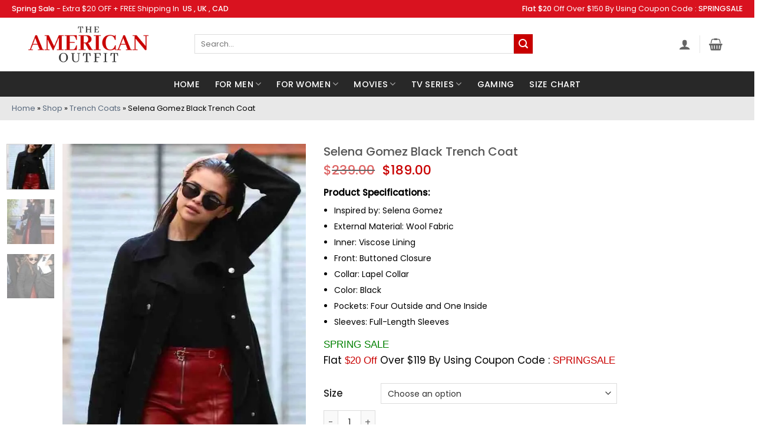

--- FILE ---
content_type: text/html; charset=UTF-8
request_url: https://www.theamericanoutfit.com/product/selena-gomez-black-trench-coat/
body_size: 65226
content:
<!DOCTYPE html> <!--[if IE 9 ]><html lang="en-US" class="ie9 loading-site no-js"> <![endif]--> <!--[if IE 8 ]><html lang="en-US" class="ie8 loading-site no-js"> <![endif]--> <!--[if (gte IE 9)|!(IE)]><!--><html lang="en-US" class="loading-site no-js"> <!--<![endif]--><head><meta charset="UTF-8" /><link rel="profile" href="http://gmpg.org/xfn/11" /><link rel="pingback" href="https://www.theamericanoutfit.com/xmlrpc.php" /><link rel="stylesheet" href="https://cdnjs.cloudflare.com/ajax/libs/font-awesome/6.2.0/css/all.min.css" integrity="sha512-xh6O/CkQoPOWDdYTDqeRdPCVd1SpvCA9XXcUnZS2FmJNp1coAFzvtCN9BmamE+4aHK8yyUHUSCcJHgXloTyT2A==" crossorigin="anonymous" referrerpolicy="no-referrer" /> <script>document.documentElement.className = document.documentElement.className + ' yes-js js_active js'</script> <script>(function(html){html.className = html.className.replace(/\bno-js\b/,'js')})(document.documentElement);</script><meta name='robots' content='index, follow, max-image-preview:large, max-snippet:-1, max-video-preview:-1' /> <style>img:is([sizes="auto" i], [sizes^="auto," i]) { contain-intrinsic-size: 3000px 1500px }</style><meta name="viewport" content="width=device-width, initial-scale=1" /> <!-- This site is optimized with the Yoast SEO plugin v26.1 - https://yoast.com/wordpress/plugins/seo/ --><title>Selena Gomez Black Trench Coat - The American Outfit</title><meta name="description" content="The chic Selena Gomez Black Trench Coat is the best option due to its superior design. Grab this masterpiece as soon as possible!" /><link rel="canonical" href="https://www.theamericanoutfit.com/product/selena-gomez-black-trench-coat/" /><meta property="og:locale" content="en_US" /><meta property="og:type" content="article" /><meta property="og:title" content="Selena Gomez Black Trench Coat - The American Outfit" /><meta property="og:description" content="The chic Selena Gomez Black Trench Coat is the best option due to its superior design. Grab this masterpiece as soon as possible!" /><meta property="og:url" content="https://www.theamericanoutfit.com/product/selena-gomez-black-trench-coat/" /><meta property="og:site_name" content="The American Outfit" /><meta property="article:modified_time" content="2023-02-10T06:42:48+00:00" /><meta property="og:image" content="https://www.theamericanoutfit.com/wp-content/uploads/2023/02/Singer-Selena-Gomez-Black-Wool-Trench-Coat-For-Women.jpg" /><meta property="og:image:width" content="600" /><meta property="og:image:height" content="800" /><meta property="og:image:type" content="image/jpeg" /><meta name="twitter:card" content="summary_large_image" /><meta name="twitter:label1" content="Est. reading time" /><meta name="twitter:data1" content="1 minute" /> <script type="application/ld+json" class="yoast-schema-graph">{"@context":"https://schema.org","@graph":[{"@type":"WebPage","@id":"https://www.theamericanoutfit.com/product/selena-gomez-black-trench-coat/","url":"https://www.theamericanoutfit.com/product/selena-gomez-black-trench-coat/","name":"Selena Gomez Black Trench Coat - The American Outfit","isPartOf":{"@id":"https://www.theamericanoutfit.com/#website"},"primaryImageOfPage":{"@id":"https://www.theamericanoutfit.com/product/selena-gomez-black-trench-coat/#primaryimage"},"image":{"@id":"https://www.theamericanoutfit.com/product/selena-gomez-black-trench-coat/#primaryimage"},"thumbnailUrl":"https://www.theamericanoutfit.com/wp-content/uploads/2023/02/Singer-Selena-Gomez-Black-Wool-Trench-Coat-For-Women.jpg","datePublished":"2023-02-09T11:52:02+00:00","dateModified":"2023-02-10T06:42:48+00:00","description":"The chic Selena Gomez Black Trench Coat is the best option due to its superior design. Grab this masterpiece as soon as possible!","breadcrumb":{"@id":"https://www.theamericanoutfit.com/product/selena-gomez-black-trench-coat/#breadcrumb"},"inLanguage":"en-US","potentialAction":[{"@type":"ReadAction","target":["https://www.theamericanoutfit.com/product/selena-gomez-black-trench-coat/"]}]},{"@type":"ImageObject","inLanguage":"en-US","@id":"https://www.theamericanoutfit.com/product/selena-gomez-black-trench-coat/#primaryimage","url":"https://www.theamericanoutfit.com/wp-content/uploads/2023/02/Singer-Selena-Gomez-Black-Wool-Trench-Coat-For-Women.jpg","contentUrl":"https://www.theamericanoutfit.com/wp-content/uploads/2023/02/Singer-Selena-Gomez-Black-Wool-Trench-Coat-For-Women.jpg","width":600,"height":800,"caption":"Selena Gomez Black Trench Coat"},{"@type":"BreadcrumbList","@id":"https://www.theamericanoutfit.com/product/selena-gomez-black-trench-coat/#breadcrumb","itemListElement":[{"@type":"ListItem","position":1,"name":"Home","item":"https://www.theamericanoutfit.com/"},{"@type":"ListItem","position":2,"name":"Shop","item":"https://www.theamericanoutfit.com/shop/"},{"@type":"ListItem","position":3,"name":"Trench Coats","item":"https://www.theamericanoutfit.com/product-category/trench-coats/"},{"@type":"ListItem","position":4,"name":"Selena Gomez Black Trench Coat"}]},{"@type":"WebSite","@id":"https://www.theamericanoutfit.com/#website","url":"https://www.theamericanoutfit.com/","name":"The American Outfit","description":"Movies, TV Series, Gaming Costumes and Celebrity Leather Jackets Shop | The American Outfit","potentialAction":[{"@type":"SearchAction","target":{"@type":"EntryPoint","urlTemplate":"https://www.theamericanoutfit.com/?s={search_term_string}"},"query-input":{"@type":"PropertyValueSpecification","valueRequired":true,"valueName":"search_term_string"}}],"inLanguage":"en-US"}]}</script> <!-- / Yoast SEO plugin. --><link rel='dns-prefetch' href='//www.googletagmanager.com' /><link rel='dns-prefetch' href='//static.addtoany.com' /><link rel='prefetch' href='https://www.theamericanoutfit.com/wp-content/themes/flatsome/assets/js/flatsome.js?ver=22889b626eb7ec03b5a4' /><link rel='prefetch' href='https://www.theamericanoutfit.com/wp-content/themes/flatsome/assets/js/chunk.slider.js?ver=3.20.1' /><link rel='prefetch' href='https://www.theamericanoutfit.com/wp-content/themes/flatsome/assets/js/chunk.popups.js?ver=3.20.1' /><link rel='prefetch' href='https://www.theamericanoutfit.com/wp-content/themes/flatsome/assets/js/chunk.tooltips.js?ver=3.20.1' /><link rel='prefetch' href='https://www.theamericanoutfit.com/wp-content/themes/flatsome/assets/js/woocommerce.js?ver=1c9be63d628ff7c3ff4c' /><link rel="alternate" type="application/rss+xml" title="The American Outfit &raquo; Feed" href="https://www.theamericanoutfit.com/feed/" /><link rel="alternate" type="application/rss+xml" title="The American Outfit &raquo; Comments Feed" href="https://www.theamericanoutfit.com/comments/feed/" /><link rel="alternate" type="application/rss+xml" title="The American Outfit &raquo; Selena Gomez Black Trench Coat Comments Feed" href="https://www.theamericanoutfit.com/product/selena-gomez-black-trench-coat/feed/" /> <style id='wp-block-library-inline-css' type='text/css'> :root{--wp-admin-theme-color:#007cba;--wp-admin-theme-color--rgb:0,124,186;--wp-admin-theme-color-darker-10:#006ba1;--wp-admin-theme-color-darker-10--rgb:0,107,161;--wp-admin-theme-color-darker-20:#005a87;--wp-admin-theme-color-darker-20--rgb:0,90,135;--wp-admin-border-width-focus:2px;--wp-block-synced-color:#7a00df;--wp-block-synced-color--rgb:122,0,223;--wp-bound-block-color:var(--wp-block-synced-color)}@media (min-resolution:192dpi){:root{--wp-admin-border-width-focus:1.5px}}.wp-element-button{cursor:pointer}:root{--wp--preset--font-size--normal:16px;--wp--preset--font-size--huge:42px}:root .has-very-light-gray-background-color{background-color:#eee}:root .has-very-dark-gray-background-color{background-color:#313131}:root .has-very-light-gray-color{color:#eee}:root .has-very-dark-gray-color{color:#313131}:root .has-vivid-green-cyan-to-vivid-cyan-blue-gradient-background{background:linear-gradient(135deg,#00d084,#0693e3)}:root .has-purple-crush-gradient-background{background:linear-gradient(135deg,#34e2e4,#4721fb 50%,#ab1dfe)}:root .has-hazy-dawn-gradient-background{background:linear-gradient(135deg,#faaca8,#dad0ec)}:root .has-subdued-olive-gradient-background{background:linear-gradient(135deg,#fafae1,#67a671)}:root .has-atomic-cream-gradient-background{background:linear-gradient(135deg,#fdd79a,#004a59)}:root .has-nightshade-gradient-background{background:linear-gradient(135deg,#330968,#31cdcf)}:root .has-midnight-gradient-background{background:linear-gradient(135deg,#020381,#2874fc)}.has-regular-font-size{font-size:1em}.has-larger-font-size{font-size:2.625em}.has-normal-font-size{font-size:var(--wp--preset--font-size--normal)}.has-huge-font-size{font-size:var(--wp--preset--font-size--huge)}.has-text-align-center{text-align:center}.has-text-align-left{text-align:left}.has-text-align-right{text-align:right}#end-resizable-editor-section{display:none}.aligncenter{clear:both}.items-justified-left{justify-content:flex-start}.items-justified-center{justify-content:center}.items-justified-right{justify-content:flex-end}.items-justified-space-between{justify-content:space-between}.screen-reader-text{border:0;clip-path:inset(50%);height:1px;margin:-1px;overflow:hidden;padding:0;position:absolute;width:1px;word-wrap:normal!important}.screen-reader-text:focus{background-color:#ddd;clip-path:none;color:#444;display:block;font-size:1em;height:auto;left:5px;line-height:normal;padding:15px 23px 14px;text-decoration:none;top:5px;width:auto;z-index:100000}html :where(.has-border-color){border-style:solid}html :where([style*=border-top-color]){border-top-style:solid}html :where([style*=border-right-color]){border-right-style:solid}html :where([style*=border-bottom-color]){border-bottom-style:solid}html :where([style*=border-left-color]){border-left-style:solid}html :where([style*=border-width]){border-style:solid}html :where([style*=border-top-width]){border-top-style:solid}html :where([style*=border-right-width]){border-right-style:solid}html :where([style*=border-bottom-width]){border-bottom-style:solid}html :where([style*=border-left-width]){border-left-style:solid}html :where(img[class*=wp-image-]){height:auto;max-width:100%}:where(figure){margin:0 0 1em}html :where(.is-position-sticky){--wp-admin--admin-bar--position-offset:var(--wp-admin--admin-bar--height,0px)}@media screen and (max-width:600px){html :where(.is-position-sticky){--wp-admin--admin-bar--position-offset:0px}} </style><link rel='stylesheet' id='wapf-frontend-css-css' href='https://www.theamericanoutfit.com/wp-content/plugins/advanced-product-fields-for-woocommerce/assets/css/frontend.min.css?ver=1.6.18' type='text/css' media='all' /><link rel='stylesheet' id='photoswipe-css' href='https://www.theamericanoutfit.com/wp-content/plugins/woocommerce/assets/css/photoswipe/photoswipe.min.css?ver=10.4.3' type='text/css' media='all' /><link rel='stylesheet' id='photoswipe-default-skin-css' href='https://www.theamericanoutfit.com/wp-content/plugins/woocommerce/assets/css/photoswipe/default-skin/default-skin.min.css?ver=10.4.3' type='text/css' media='all' /> <style id='woocommerce-inline-inline-css' type='text/css'> .woocommerce form .form-row .required { visibility: visible; } </style><link rel='stylesheet' id='psfw-public-css' href='https://www.theamericanoutfit.com/wp-content/plugins/product-share/public/css/public.min.css?ver=1.2.19' type='text/css' media='all' /><link rel='stylesheet' id='psfw-fontawesome-6.4.2-css' href='https://www.theamericanoutfit.com/wp-content/plugins/product-share/fonts/fontawesome/css/all.css?ver=1.2.19' type='text/css' media='all' /><link rel='stylesheet' id='productsize-chart-for-woocommerce-jquery-modal-css' href='https://www.theamericanoutfit.com/wp-content/plugins/productsize-chart-for-woocommerce/public/css/remodal.css?ver=1.1.0' type='text/css' media='all' /><link rel='stylesheet' id='productsize-chart-for-woocommerce-jquery-modal-default-theme-css' href='https://www.theamericanoutfit.com/wp-content/plugins/productsize-chart-for-woocommerce/public/css/remodal-default-theme.css?ver=1.1.0' type='text/css' media='all' /><link rel='stylesheet' id='vpd-public-css' href='https://www.theamericanoutfit.com/wp-content/plugins/variation-price-display/public/css/public.min.css?ver=1.3.21' type='text/css' media='all' /><link rel='stylesheet' id='flatsome-woocommerce-wishlist-css' href='https://www.theamericanoutfit.com/wp-content/themes/flatsome/inc/integrations/wc-yith-wishlist/wishlist.css?ver=3.20.1' type='text/css' media='all' /><link rel='stylesheet' id='wpzoom-social-icons-socicon-css' href='https://www.theamericanoutfit.com/wp-content/plugins/social-icons-widget-by-wpzoom/assets/css/wpzoom-socicon.css?ver=1757000144' type='text/css' media='all' /><link rel='stylesheet' id='wpzoom-social-icons-genericons-css' href='https://www.theamericanoutfit.com/wp-content/plugins/social-icons-widget-by-wpzoom/assets/css/genericons.css?ver=1757000146' type='text/css' media='all' /><link rel='stylesheet' id='wpzoom-social-icons-academicons-css' href='https://www.theamericanoutfit.com/wp-content/plugins/social-icons-widget-by-wpzoom/assets/css/academicons.min.css?ver=1757000145' type='text/css' media='all' /><link rel='stylesheet' id='wpzoom-social-icons-font-awesome-3-css' href='https://www.theamericanoutfit.com/wp-content/plugins/social-icons-widget-by-wpzoom/assets/css/font-awesome-3.min.css?ver=1757000144' type='text/css' media='all' /><link rel='stylesheet' id='dashicons-css' href='https://www.theamericanoutfit.com/wp-includes/css/dashicons.min.css?ver=6.8.3' type='text/css' media='all' /> <style id='dashicons-inline-css' type='text/css'> [data-font="Dashicons"]:before {font-family: 'Dashicons' !important;content: attr(data-icon) !important;speak: none !important;font-weight: normal !important;font-variant: normal !important;text-transform: none !important;line-height: 1 !important;font-style: normal !important;-webkit-font-smoothing: antialiased !important;-moz-osx-font-smoothing: grayscale !important;} </style><link rel='stylesheet' id='wpzoom-social-icons-styles-css' href='https://www.theamericanoutfit.com/wp-content/plugins/social-icons-widget-by-wpzoom/assets/css/wpzoom-social-icons-styles.css?ver=1757000146' type='text/css' media='all' /><link rel='stylesheet' id='addtoany-css' href='https://www.theamericanoutfit.com/wp-content/plugins/add-to-any/addtoany.min.css?ver=1.16' type='text/css' media='all' /><link rel='stylesheet' id='flatsome-main-css' href='https://www.theamericanoutfit.com/wp-content/themes/flatsome/assets/css/flatsome.css?ver=3.20.1' type='text/css' media='all' /> <style id='flatsome-main-inline-css' type='text/css'> @font-face {
 font-family: "fl-icons";
 font-display: block;
 src: url(https://www.theamericanoutfit.com/wp-content/themes/flatsome/assets/css/icons/fl-icons.eot?v=3.20.1);
 src:
 url(https://www.theamericanoutfit.com/wp-content/themes/flatsome/assets/css/icons/fl-icons.eot#iefix?v=3.20.1) format("embedded-opentype"),
 url(https://www.theamericanoutfit.com/wp-content/themes/flatsome/assets/css/icons/fl-icons.woff2?v=3.20.1) format("woff2"),
 url(https://www.theamericanoutfit.com/wp-content/themes/flatsome/assets/css/icons/fl-icons.ttf?v=3.20.1) format("truetype"),
 url(https://www.theamericanoutfit.com/wp-content/themes/flatsome/assets/css/icons/fl-icons.woff?v=3.20.1) format("woff"),
 url(https://www.theamericanoutfit.com/wp-content/themes/flatsome/assets/css/icons/fl-icons.svg?v=3.20.1#fl-icons) format("svg");
 } </style><link rel='stylesheet' id='flatsome-shop-css' href='https://www.theamericanoutfit.com/wp-content/themes/flatsome/assets/css/flatsome-shop.css?ver=3.20.1' type='text/css' media='all' /><link rel='stylesheet' id='flatsome-style-css' href='https://www.theamericanoutfit.com/wp-content/themes/flatsome-child/style.css?ver=3.0' type='text/css' media='all' /><link rel='preload' as='font'  id='wpzoom-social-icons-font-academicons-woff2-css' href='https://www.theamericanoutfit.com/wp-content/plugins/social-icons-widget-by-wpzoom/assets/font/academicons.woff2?v=1.9.2'  type='font/woff2' crossorigin /><link rel='preload' as='font'  id='wpzoom-social-icons-font-fontawesome-3-woff2-css' href='https://www.theamericanoutfit.com/wp-content/plugins/social-icons-widget-by-wpzoom/assets/font/fontawesome-webfont.woff2?v=4.7.0'  type='font/woff2' crossorigin /><link rel='preload' as='font'  id='wpzoom-social-icons-font-genericons-woff-css' href='https://www.theamericanoutfit.com/wp-content/plugins/social-icons-widget-by-wpzoom/assets/font/Genericons.woff'  type='font/woff' crossorigin /><link rel='preload' as='font'  id='wpzoom-social-icons-font-socicon-woff2-css' href='https://www.theamericanoutfit.com/wp-content/plugins/social-icons-widget-by-wpzoom/assets/font/socicon.woff2?v=4.5.1'  type='font/woff2' crossorigin /> <script type="text/javascript"> window._nslDOMReady = (function () {
 const executedCallbacks = new Set(); 
 return function (callback) {
 /**
 * Third parties might dispatch DOMContentLoaded events, so we need to ensure that we only run our callback once!
 */
 if (executedCallbacks.has(callback)) return; 
 const wrappedCallback = function () {
 if (executedCallbacks.has(callback)) return;
 executedCallbacks.add(callback);
 callback();
 }; 
 if (document.readyState === "complete" || document.readyState === "interactive") {
 wrappedCallback();
 } else {
 document.addEventListener("DOMContentLoaded", wrappedCallback);
 }
 };
 })(); </script><script type="text/javascript" id="woocommerce-google-analytics-integration-gtag-js-after"> /* <![CDATA[ */
/* Google Analytics for WooCommerce (gtag.js) */
 window.dataLayer = window.dataLayer || [];
 function gtag(){dataLayer.push(arguments);}
 // Set up default consent state.
 for ( const mode of [{"analytics_storage":"denied","ad_storage":"denied","ad_user_data":"denied","ad_personalization":"denied","region":["AT","BE","BG","HR","CY","CZ","DK","EE","FI","FR","DE","GR","HU","IS","IE","IT","LV","LI","LT","LU","MT","NL","NO","PL","PT","RO","SK","SI","ES","SE","GB","CH"]}] || [] ) {
 gtag( "consent", "default", { "wait_for_update": 500, ...mode } );
 }
 gtag("js", new Date());
 gtag("set", "developer_id.dOGY3NW", true);
 gtag("config", "G-MDBFYP2RV7", {"track_404":true,"allow_google_signals":true,"logged_in":false,"linker":{"domains":[],"allow_incoming":false},"custom_map":{"dimension1":"logged_in"}});
/* ]]> */ </script> <script type="text/javascript" id="addtoany-core-js-before"> /* <![CDATA[ */
window.a2a_config=window.a2a_config||{};a2a_config.callbacks=[];a2a_config.overlays=[];a2a_config.templates={};
/* ]]> */ </script> <script type="text/javascript" defer src="https://static.addtoany.com/menu/page.js" id="addtoany-core-js"></script> <script type="text/javascript" src="https://www.theamericanoutfit.com/wp-includes/js/jquery/jquery.min.js?ver=3.7.1" id="jquery-core-js"></script> <script type="text/javascript" src="https://www.theamericanoutfit.com/wp-includes/js/jquery/jquery-migrate.min.js?ver=3.4.1" id="jquery-migrate-js"></script> <script type="text/javascript" defer src="https://www.theamericanoutfit.com/wp-content/plugins/add-to-any/addtoany.min.js?ver=1.1" id="addtoany-jquery-js"></script> <script type="text/javascript" src="https://www.theamericanoutfit.com/wp-content/plugins/woocommerce/assets/js/jquery-blockui/jquery.blockUI.min.js?ver=2.7.0-wc.10.4.3" id="wc-jquery-blockui-js" data-wp-strategy="defer"></script> <script type="text/javascript" id="wc-add-to-cart-js-extra"> /* <![CDATA[ */
var wc_add_to_cart_params = {"ajax_url":"\/wp-admin\/admin-ajax.php","wc_ajax_url":"\/?wc-ajax=%%endpoint%%","i18n_view_cart":"View cart","cart_url":"https:\/\/www.theamericanoutfit.com\/cart\/","is_cart":"","cart_redirect_after_add":"yes"};
/* ]]> */ </script> <script type="text/javascript" src="https://www.theamericanoutfit.com/wp-content/plugins/woocommerce/assets/js/frontend/add-to-cart.min.js?ver=10.4.3" id="wc-add-to-cart-js" defer="defer" data-wp-strategy="defer"></script> <script type="text/javascript" src="https://www.theamericanoutfit.com/wp-content/plugins/woocommerce/assets/js/photoswipe/photoswipe.min.js?ver=4.1.1-wc.10.4.3" id="wc-photoswipe-js" defer="defer" data-wp-strategy="defer"></script> <script type="text/javascript" src="https://www.theamericanoutfit.com/wp-content/plugins/woocommerce/assets/js/photoswipe/photoswipe-ui-default.min.js?ver=4.1.1-wc.10.4.3" id="wc-photoswipe-ui-default-js" defer="defer" data-wp-strategy="defer"></script> <script type="text/javascript" id="wc-single-product-js-extra"> /* <![CDATA[ */
var wc_single_product_params = {"i18n_required_rating_text":"Please select a rating","i18n_rating_options":["1 of 5 stars","2 of 5 stars","3 of 5 stars","4 of 5 stars","5 of 5 stars"],"i18n_product_gallery_trigger_text":"View full-screen image gallery","review_rating_required":"yes","flexslider":{"rtl":false,"animation":"slide","smoothHeight":true,"directionNav":false,"controlNav":"thumbnails","slideshow":false,"animationSpeed":500,"animationLoop":false,"allowOneSlide":false},"zoom_enabled":"","zoom_options":[],"photoswipe_enabled":"1","photoswipe_options":{"shareEl":false,"closeOnScroll":false,"history":false,"hideAnimationDuration":0,"showAnimationDuration":0},"flexslider_enabled":""};
/* ]]> */ </script> <script type="text/javascript" src="https://www.theamericanoutfit.com/wp-content/plugins/woocommerce/assets/js/frontend/single-product.min.js?ver=10.4.3" id="wc-single-product-js" defer="defer" data-wp-strategy="defer"></script> <script type="text/javascript" src="https://www.theamericanoutfit.com/wp-content/plugins/woocommerce/assets/js/js-cookie/js.cookie.min.js?ver=2.1.4-wc.10.4.3" id="wc-js-cookie-js" data-wp-strategy="defer"></script> <script type="text/javascript" src="https://www.theamericanoutfit.com/wp-content/plugins/productsize-chart-for-woocommerce/public/js/remodal.js?ver=1.1.0" id="productsize-chart-for-woocommerce-jquery-modal-js"></script><link rel="https://api.w.org/" href="https://www.theamericanoutfit.com/wp-json/" /><link rel="alternate" title="JSON" type="application/json" href="https://www.theamericanoutfit.com/wp-json/wp/v2/product/19660" /><link rel="EditURI" type="application/rsd+xml" title="RSD" href="https://www.theamericanoutfit.com/xmlrpc.php?rsd" /><meta name="generator" content="WordPress 6.8.3" /><meta name="generator" content="WooCommerce 10.4.3" /><link rel='shortlink' href='https://www.theamericanoutfit.com/?p=19660' /><link rel="alternate" title="oEmbed (JSON)" type="application/json+oembed" href="https://www.theamericanoutfit.com/wp-json/oembed/1.0/embed?url=https%3A%2F%2Fwww.theamericanoutfit.com%2Fproduct%2Fselena-gomez-black-trench-coat%2F" /><link rel="alternate" title="oEmbed (XML)" type="text/xml+oembed" href="https://www.theamericanoutfit.com/wp-json/oembed/1.0/embed?url=https%3A%2F%2Fwww.theamericanoutfit.com%2Fproduct%2Fselena-gomez-black-trench-coat%2F&#038;format=xml" /><meta name="cdp-version" content="1.5.0" /> <style type="text/css"> #size-chart {clear:both; margin:10px 0; width:100%}#size-chart tr th{font-weight:bold;}
 #size-chart tr td,#size-chart tr th{color:#000000;
 padding:8px; text-align:left;}
 .remodal p{color:#000000; text-align:justify;}
 #modal1Title{color:#000000; margin-bottom:15px; font-size:25px; text-align:left}
 #size-chart tr:nth-child(odd){background:#ebe9eb;} 
 .remodal-overlay {background:rgba(0,0,0,0.7) !important; z-index:9999;}
 .remodal{padding:35px;}
 .remodal .remodal-close{top:35px;right:35px;}
 .button-wrapper{margin:7px 0;}
 #chart-button{background:#000000; color:#ffffff; padding:7px 10px;font-weight: 700;
 border-radius: 3px; -webkit-border-radius: 3px;-moz-border-radius: 3px; text-decoration:none; }
 #chart-button:hover{background:#333333;  } </style> <!-- Google site verification - Google for WooCommerce --><meta name="google-site-verification" content="ZpOKW8COdHc26mxOTpB-fHXWl7KsZXiKUGJqZcST5Io" /> <!-- Google tag (gtag.js) --> <script async src="https://www.googletagmanager.com/gtag/js?id=AW-11553130169"></script> <script> window.dataLayer = window.dataLayer || [];
 function gtag(){dataLayer.push(arguments);}
 gtag('js', new Date());
 gtag('config', 'AW-11553130169'); </script> <noscript><style>.woocommerce-product-gallery{ opacity: 1 !important; }</style></noscript><link rel="icon" href="https://www.theamericanoutfit.com/wp-content/uploads/2022/03/favicon-1.png" sizes="32x32" /><link rel="icon" href="https://www.theamericanoutfit.com/wp-content/uploads/2022/03/favicon-1.png" sizes="192x192" /><link rel="apple-touch-icon" href="https://www.theamericanoutfit.com/wp-content/uploads/2022/03/favicon-1.png" /><meta name="msapplication-TileImage" content="https://www.theamericanoutfit.com/wp-content/uploads/2022/03/favicon-1.png" /> <style id="custom-css" type="text/css">:root {--primary-color: #c90000;--fs-color-primary: #c90000;--fs-color-secondary: #c90000;--fs-color-success: #627D47;--fs-color-alert: #b20000;--fs-color-base: #000000;--fs-experimental-link-color: #334862;--fs-experimental-link-color-hover: #111;}.tooltipster-base {--tooltip-color: #fff;--tooltip-bg-color: #000;}.off-canvas-right .mfp-content, .off-canvas-left .mfp-content {--drawer-width: 300px;}.off-canvas .mfp-content.off-canvas-cart {--drawer-width: 360px;}.container-width, .full-width .ubermenu-nav, .container, .row{max-width: 1270px}.row.row-collapse{max-width: 1240px}.row.row-small{max-width: 1262.5px}.row.row-large{max-width: 1300px}body.framed, body.framed header, body.framed .header-wrapper, body.boxed, body.boxed header, body.boxed .header-wrapper, body.boxed .is-sticky-section{ max-width: 1340px}.header-main{height: 91px}#logo img{max-height: 91px}#logo{width:300px;}.header-bottom{min-height: 43px}.header-top{min-height: 30px}.transparent .header-main{height: 30px}.transparent #logo img{max-height: 30px}.has-transparent + .page-title:first-of-type,.has-transparent + #main > .page-title,.has-transparent + #main > div > .page-title,.has-transparent + #main .page-header-wrapper:first-of-type .page-title{padding-top: 110px;}.header.show-on-scroll,.stuck .header-main{height:70px!important}.stuck #logo img{max-height: 70px!important}.search-form{ width: 93%;}.header-bg-color {background-color: rgba(255,255,255,0.9)}.header-bottom {background-color: #282828}.top-bar-nav > li > a{line-height: 16px }.header-main .nav > li > a{line-height: 16px }.header-wrapper:not(.stuck) .header-main .header-nav{margin-top: -2px }.stuck .header-main .nav > li > a{line-height: 50px }.header-bottom-nav > li > a{line-height: 18px }@media (max-width: 549px) {.header-main{height: 70px}#logo img{max-height: 70px}}.nav-dropdown-has-arrow.nav-dropdown-has-border li.has-dropdown:before{border-bottom-color: #FFFFFF;}.nav .nav-dropdown{border-color: #FFFFFF }.nav-dropdown-has-arrow li.has-dropdown:after{border-bottom-color: #FFFFFF;}.nav .nav-dropdown{background-color: #FFFFFF}.header-top{background-color:#d9121f!important;}body{font-size: 100%;}@media screen and (max-width: 549px){body{font-size: 100%;}}body{font-family: Poppins, sans-serif;}body {font-weight: 400;font-style: normal;}.nav > li > a {font-family: Poppins, sans-serif;}.mobile-sidebar-levels-2 .nav > li > ul > li > a {font-family: Poppins, sans-serif;}.nav > li > a,.mobile-sidebar-levels-2 .nav > li > ul > li > a {font-weight: 500;font-style: normal;}h1,h2,h3,h4,h5,h6,.heading-font, .off-canvas-center .nav-sidebar.nav-vertical > li > a{font-family: Poppins, sans-serif;}h1,h2,h3,h4,h5,h6,.heading-font,.banner h1,.banner h2 {font-weight: 500;font-style: normal;}.alt-font{font-family: Poppins, sans-serif;}.alt-font {font-weight: 400!important;font-style: normal!important;}.header:not(.transparent) .header-bottom-nav.nav > li > a{color: #ffffff;}.header:not(.transparent) .header-bottom-nav.nav > li > a:hover,.header:not(.transparent) .header-bottom-nav.nav > li.active > a,.header:not(.transparent) .header-bottom-nav.nav > li.current > a,.header:not(.transparent) .header-bottom-nav.nav > li > a.active,.header:not(.transparent) .header-bottom-nav.nav > li > a.current{color: #212121;}.header-bottom-nav.nav-line-bottom > li > a:before,.header-bottom-nav.nav-line-grow > li > a:before,.header-bottom-nav.nav-line > li > a:before,.header-bottom-nav.nav-box > li > a:hover,.header-bottom-nav.nav-box > li.active > a,.header-bottom-nav.nav-pills > li > a:hover,.header-bottom-nav.nav-pills > li.active > a{color:#FFF!important;background-color: #212121;}.shop-page-title.featured-title .title-bg{ background-image: url(https://www.theamericanoutfit.com/wp-content/uploads/2023/02/Singer-Selena-Gomez-Black-Wool-Trench-Coat-For-Women.jpg)!important;}@media screen and (min-width: 550px){.products .box-vertical .box-image{min-width: 350px!important;width: 350px!important;}}.footer-1{background-color: #282828}.footer-2{background-color: #282828}.absolute-footer, html{background-color: #ffffff}.page-title-small + main .product-container > .row{padding-top:0;}.nav-vertical-fly-out > li + li {border-top-width: 1px; border-top-style: solid;}.label-new.menu-item > a:after{content:"New";}.label-hot.menu-item > a:after{content:"Hot";}.label-sale.menu-item > a:after{content:"Sale";}.label-popular.menu-item > a:after{content:"Popular";}</style> <style type="text/css" id="wp-custom-css"> .product .title-wrapper .name{
 position: relative;
 padding-top: 38px;
}
.product .title-wrapper .name:before{
 content: "Spring Sale";
 background: #c90000;
 width: 100%;
 position: absolute;
 top: 0;
 left: 0;
 right: 0;
 margin: auto;
 color: #fff;
 border-radius: 0;
 padding: 2px 0;
 font-size: 16px;
 letter-spacing: .2px;
 text-transform: uppercase;
 font-weight: 500;
 cursor: pointer;
}
.html_topbar_right p, .html_topbar_left p {
 color: #fff;
 font-size: 12.5px;
}
@media screen and (min-width: 1900px) {
 .section-content .border-none {
 padding-top:0 !important;
 }
 section .product-row, main .home-text-row{
 max-width: 1262px !important;
 }
}
.homeWomenCol{
 border:none !important
}
.row.row-small {
 max-width: 1260px;
}
.entry-author {
 padding: 2em 0;
 display: none;
}
#pa_suit{
 width: 62%;
 margin-left: 8%;
}
#pa_patches {
 width: 62%;
 margin-left: 9%;
}
.star-rating { 
 margin: 0.5em 63px; 
}
.btn-conatiner{
 position: relative;
 top: -18%;
}
.star-rating span:before{
 color: #ffa41c !important;
}
.test-container{
 display:flex;
 align-items:center;
}
.product-info .is-divider{
 display:none;
}
.back-to-top {
 margin: 0;
 opacity: 0;
 bottom: 92px;
 right: 20px;
 pointer-events: none;
 -webkit-transform: translateY(30%);
 -ms-transform: translateY(30%);
 transform: translateY(30%);
}  .more-link:hover {
 outline: none;
 opacity: 1;
 background: #c90000 !important;
}  .btn-pro{
 background: #c80100;
 padding: 13px;
 border: 1px solid #c80100;
 border-radius: 41px;
 color: #fff; 
}
.btn-pro:hover{
 background:transparent;
 border: 1px solid #c80100;
 color: #c80100; 
}
figcaption{
 text-align:center;
 margin-top: 1.5rem !important;
 margin-bottom: 1.5rem !important;
}
.byline{
 display:none;
}
.wc-forward{
 width:100% !important;
}  .guide-phone{
 display:none;
}
.slider-img{
 background-size:contain !important;
}
.btn-collection{ 
margin: 0 auto;
 width: 20%;
 display: flex;
 justify-content: center;
 align-items: center;
}
.product-title{
 font-size:20px;
}
.label{
 padding-top: 11px;
 border-bottom:none !important;
}  .page-title:not(.featured-title)+main .product-main {
 padding-top: 62px;
}
.page-title{
 display:none;
}
.box-text p {
 margin-top: 0.1em;
 margin-bottom: 0.1em;
 font-size: 15px;
 text-align: center;
}
.box-text .price {
 display: block;
 text-align: center;
}
.social-icons {
 display: none;
}
.product_list_widget .product-title{
 font-size:14px;
}
.product-short-description{
 font-size: 15px;
 line-height: 1.8;
 margin-top: 18px;
 color: #000;
}
[data-icon-label]:after, .secondary.is-underline:hover, .secondary.is-outline:hover, .icon-label, .button.secondary:not(.is-outline), .button.alt:not(.is-outline), .badge-inner.on-sale, .button.checkout, .single_add_to_cart_button, .current .breadcrumb-step {
 background-color: #c90000;
 opacity: 100;
 width: 53%;
}
.header:not(.transparent) .header-bottom-nav.nav > li > a:hover, .header:not(.transparent) .header-bottom-nav.nav > li.active > a, .header:not(.transparent) .header-bottom-nav.nav > li.current > a, .header:not(.transparent) .header-bottom-nav.nav > li > a.active, .header:not(.transparent) .header-bottom-nav.nav > li > a.current {
 color: #fff;
}
.badge-container{
 display:none;
}
.sku_wrapper{
 display:none !important
}
.home-products .col+.col .col-inner, .shop-container .col+.col .col-inner{
 margin-right: auto;
 margin-left: 0;
 border: 1px solid #0000001a;
 padding: 14px;
 height:100%;
}
.product-small .box-text{
 padding-bottom: .35em;
}
.first .col-inner{
 margin-right: auto;
 margin-left: 0;
 border: 1px solid #0000001a;
 padding: 14px;
 height: 100%; 
}
.border-none .col-inner{
 border:none !important;
}
.header-inner{
 max-width: 1600px;
 padding-left: 0px !important;
 padding-right: 54px;
}
.mens-collection{
 padding:44px !important;
 padding-right: 20px !important;
 padding-left: 10px !important;
 padding-top: 0px !important;
}  .border-none .col-inner{
 padding:44px !important;
 padding-left: 20px !important;
 padding-right: 10px !important;
 padding-top: 0px !important;
}
.border-none{
 padding:0px 0px 0px 0px !important;
}
.collection-row{
 margin-top:0px !important;
 margin-bottom :-60px !important;
}
.product-row , .home-products , .home-text-row{
 max-width:1300px !important;
}
.best-seller{
 max-width: 1340px !important;
 margin-left: 0px !important;
 background: #282828;
 padding-top:15px
}
.home-text{
 text-align:justify;
}
#menu-secondary , .payment-icons{
 display:none !important;
}
.absolute-footer.dark {
 color: #fff;
}
.absolute-footer{
 background-color: #282828e3;
}
.title-wrapper .category{
 display:none;
}
.box-text a:not(.button) {
 line-height: 1.3;
 margin-top: 0.1em;
 height: 40px;
 overflow: hidden;
}  span.amount {
 white-space: nowrap;
 color: #c90000;
 font-weight: bold;
}
.footable-filtering-search{
visibility:hidden;
}
.nt_edit_link{
 display:none;
}
.semantic_ui .ui.table thead tr:first-child>th:only-child {
 border-radius: 0.28571429rem 0.28571429rem 0 0;
 DISPLAY: NONE;
}
.semantic_ui .ui.striped.table>tr:nth-child(2n), .semantic_ui .ui.striped.table tbody tr:nth-child(2n) {
 background-color: rgb(0 0 50 / 17%) !important;
}
.semantic_ui .ui.table thead th {
 background-color: rgb(0 0 50 / 17%) !important; 
}
#pa_size{
/* 	  width: 62%; */
 width: 268px;
 margin-left: 34px;
}
.single-product .variations a.reset_variations{
 position: absolute;
 left: 340px;
}
.wishlist-button{
 display:none !important;
}
.btn-pop {
 position: relative;
 top: -21%;
 left: 18.5%;
}
.btn-pop1 {
 position: relative;
 top: -21%;
 left: 10.5%;
}
.product-summary .variations_button {
 padding: 0.7em 0;
 width: 107%;
}
.paoc-secondary-con{
 margin-top: 40px;
}
.paoc-popup-btn {
 display: inline-block;
 padding: 1px 19.5px;
 text-align: center;
 background: #c90000;
 color: #fff;
 border-radius: 0px;
}
.dark .button.is-form:hover, .button:hover, input[type=submit]:hover, input[type=reset]:hover, input[type=button]:hover {
 outline: none;
 opacity: 1;
 background: #555555 !important;
}  #footable_1192 {
 font-family: inherit;
 font-size: 17px;
}
.footable-details.table, .footable-details.table *, .footable.table, .footable.table * {
 -webkit-box-sizing: border-box;
 box-sizing: border-box;
 text-align: center;
}
.footable_parent table.foo-table.vertical_centered tbody>tr>td, .footable_parent table.foo-table.vertical_centered thead>tr>th {
 vertical-align: middle;
 font-size: 15px;
}
.pop-header th , 
{
 border:1px solid
}
.fa-brands{
 font-weight: 400;
 font-size: 21px;
}
#nav_menu-2, #nav_menu-3{
 border-left:2px solid #FFF;
 padding-left:20px !important;
 max-width:29%;
 margin-bottom:10px
}
#nav_menu-2 ul, #nav_menu-3 ul{
 padding-top:10px
}
#nav_menu-2 ul li, #nav_menu-3 ul li{
 border-top:none !important;
 position:relative;
}
#nav_menu-2 ul li:before, #nav_menu-3 ul li:before{
 content:"";
 position:absolute;
 width:8px;
 height:2px;
 background:#FFF;
 left:-20px;
 top:0;
 bottom:0;
 margin:auto;
}
#nav_menu-2 ul li a, #nav_menu-3 ul li a{
 padding:1px 0
}
#nav_menu-2 ul li:before, #nav_menu-3 ul li:last-child a{
 padding-bottom:0
}
.footer-wrapper .is-divider.small{
 display:none
}
#custom_html-3{
 text-align: right;
 max-width: 42%;
 flex-basis: 42%;
}
#custom_html-3 span{
 display:block;
 padding-top:25px
}
.secureFotImg{
 margin-bottom:30px
}
#zoom-social-icons-widget-3{
 max-width: 100%;
 flex-basis: 100%;
 text-align: center;
 margin-bottom: 10px;
}
#zoom-social-icons-widget-3 span{
 text-transform:none
}
#zoom-social-icons-widget-3 li span.zoom-social_icons-list-span{
 color:#282828;
}
#zoom-social-icons-widget-3 li:hover span.zoom-social_icons-list-span{
 color:#FFF !important;
}
.absolute-footer{
 background:#FFF !important;
 color:#000 !important;
 border-top:5px solid #000
}
.footer-secondary.pull-right{
 display:none
}
.single .psfw-social-wrap{
 display:none
}
.single .product-main {
 padding: 40px 0 0 !important;
}
.singlePageIcon{
 margin-bottom:30px
}
.search-form {
 width: 70% !important;
}
.bigSuitWrap {
 padding-right: 15px !important;
 width: 26%;
 margin-left:auto;
}
@media screen and (min-width:1900px){
 .slider-wrapper{
 height: 595px !important;
 } 
 .mens-collection , .border-none {
 padding-top: 196px !important;
} 
#banner-720794756 .bg.bg-loaded {
 background-image: url(https://www.theamericanoutfit.com/wp-content/uploads/2022/03/TAO-web-banner-SALE-BANNER-1.jpg);
 background-size: contain !important;
} 
 .best-seller {
 max-width: 1850px !important; 
} 
 .product-row, .home-products, .home-text-row {
 max-width: 1850px !important;
} 
 .btn-pop , .btn-pop1{
 position: relative;
 top: -19%;
} 
}
@media(max-width:849px){
 .search-form {
 width: 100% !important;
 }
 .autocomplete-suggestion{
 flex-direction: column;
 justify-content: flex-start;
 align-items: start;
 row-gap: 8px;
 }
 .autocomplete-suggestion .search-name{
 padding: 0;
 }
 .header-inner{
 padding: 0 24px 0 18px !important;
 }
}
@media screen and (max-width:600px){
 .product .title-wrapper .name:before{
 font-size: 14px;
 }
 .product .star-rating{
 margin: 0;
 }
 .product .title-wrapper .name{
 padding-top: 34px;
 }
input[type=radio]+label {
 display: inline;
 margin-left: -6px;
} 
 .guide-phone{
 display:block;
} 
 .guide-desktop{
 display:none;
 } 
 .header-inner {
 max-width: 1200px; 
 padding-right: 27px !important;
 padding-left: 23px !important;
 padding-top: 12px;
} 
 #pa_size {
/*     width: 63%;
 margin-left: 47px; */
 width: calc(100% - 6%);
 margin-left: auto !important;
}
 .single-product .variations a.reset_variations{
 left: auto;
 right: 0;
 } 
 .border-none .col-inner {
 padding: 44px !important;
 padding-left: 10px !important;
 padding-right: 10px !important;
 padding-top: 0px !important;
} 
 .mens-collection {
 padding: 4px !important;
 padding-right: 10px !important;
 padding-left: 10px !important;
 padding-top: 0px !important;
} 
#text-225969760 {
 text-align: center;
 font-size: 14px !important;
 padding-left: 10px !important;
 padding-right: 10px !important;
} 
 .grid-col-2-3 {
 height: 598px !important;
}
 .btn-pop {
 position: relative;
 bottom: -14px;
 left: 22%;
} 
.btn-pop1 {
 position: relative;
 bottom: -14px;
 left: 10.5%;
} 
 .paoc-popup-btn {
 display: inline-block;
 padding: 1px 10px;
 text-align: center;
 background: #c90000;
 color: #fff;
 border-radius: 0px;
 font-size: 14px; 
} 
.text-head {
 text-align: center;
 padding-left: 20px;
 padding-right: 20px;
 font-size: 15px;
} 
 .top-divider {
 display:none;
} 
 .header-bottom {
 background-color:#FFF !important;
 margin-top: 10px;
 margin-bottom: 10px;
}
}  .blinking{
 animation:blinkingText .6s infinite;
}
@keyframes blinkingText{
 0%{		color: #c90000;	}
 49%{	color: #c90000;	}
 50%{	color: #c90000;	}
 99%{	color:transparent;	}
 100%{	color: #c90000;	}
}  .additional_information_tab{
 display:none !important;
}
h1 b{
 color: #000 !important;
 padding-top: 8px !important;
}  b{
 font-weight:normal;
}
p b{
 font-weight:bolder !important;
}
.custom-review{
color: #334862;
 text-decoration: underline;
 font-weight: 100;
 font-size: 14px;
 margin-left: 10px;
}
@media(max-width:849px){
 #nav_menu-2, #nav_menu-3{
 max-width:100%;
 margin-left:30px;
 margin-bottom:30px
 }
 #custom_html-3{
 max-width: 100%;
 flex-basis: 100%;
 }
 .secureFotImg{
 margin-bottom: 0;
 }
} </style> <style id="kirki-inline-styles">/* devanagari */
@font-face {
 font-family: 'Poppins';
 font-style: normal;
 font-weight: 400;
 font-display: swap;
 src: url(https://www.theamericanoutfit.com/wp-content/fonts/poppins/pxiEyp8kv8JHgFVrJJbecmNE.woff2) format('woff2');
 unicode-range: U+0900-097F, U+1CD0-1CF9, U+200C-200D, U+20A8, U+20B9, U+20F0, U+25CC, U+A830-A839, U+A8E0-A8FF, U+11B00-11B09;
}
/* latin-ext */
@font-face {
 font-family: 'Poppins';
 font-style: normal;
 font-weight: 400;
 font-display: swap;
 src: url(https://www.theamericanoutfit.com/wp-content/fonts/poppins/pxiEyp8kv8JHgFVrJJnecmNE.woff2) format('woff2');
 unicode-range: U+0100-02BA, U+02BD-02C5, U+02C7-02CC, U+02CE-02D7, U+02DD-02FF, U+0304, U+0308, U+0329, U+1D00-1DBF, U+1E00-1E9F, U+1EF2-1EFF, U+2020, U+20A0-20AB, U+20AD-20C0, U+2113, U+2C60-2C7F, U+A720-A7FF;
}
/* latin */
@font-face {
 font-family: 'Poppins';
 font-style: normal;
 font-weight: 400;
 font-display: swap;
 src: url(https://www.theamericanoutfit.com/wp-content/fonts/poppins/pxiEyp8kv8JHgFVrJJfecg.woff2) format('woff2');
 unicode-range: U+0000-00FF, U+0131, U+0152-0153, U+02BB-02BC, U+02C6, U+02DA, U+02DC, U+0304, U+0308, U+0329, U+2000-206F, U+20AC, U+2122, U+2191, U+2193, U+2212, U+2215, U+FEFF, U+FFFD;
}
/* devanagari */
@font-face {
 font-family: 'Poppins';
 font-style: normal;
 font-weight: 500;
 font-display: swap;
 src: url(https://www.theamericanoutfit.com/wp-content/fonts/poppins/pxiByp8kv8JHgFVrLGT9Z11lFc-K.woff2) format('woff2');
 unicode-range: U+0900-097F, U+1CD0-1CF9, U+200C-200D, U+20A8, U+20B9, U+20F0, U+25CC, U+A830-A839, U+A8E0-A8FF, U+11B00-11B09;
}
/* latin-ext */
@font-face {
 font-family: 'Poppins';
 font-style: normal;
 font-weight: 500;
 font-display: swap;
 src: url(https://www.theamericanoutfit.com/wp-content/fonts/poppins/pxiByp8kv8JHgFVrLGT9Z1JlFc-K.woff2) format('woff2');
 unicode-range: U+0100-02BA, U+02BD-02C5, U+02C7-02CC, U+02CE-02D7, U+02DD-02FF, U+0304, U+0308, U+0329, U+1D00-1DBF, U+1E00-1E9F, U+1EF2-1EFF, U+2020, U+20A0-20AB, U+20AD-20C0, U+2113, U+2C60-2C7F, U+A720-A7FF;
}
/* latin */
@font-face {
 font-family: 'Poppins';
 font-style: normal;
 font-weight: 500;
 font-display: swap;
 src: url(https://www.theamericanoutfit.com/wp-content/fonts/poppins/pxiByp8kv8JHgFVrLGT9Z1xlFQ.woff2) format('woff2');
 unicode-range: U+0000-00FF, U+0131, U+0152-0153, U+02BB-02BC, U+02C6, U+02DA, U+02DC, U+0304, U+0308, U+0329, U+2000-206F, U+20AC, U+2122, U+2191, U+2193, U+2212, U+2215, U+FEFF, U+FFFD;
}</style></head><body class="wp-singular product-template-default single single-product postid-19660 wp-theme-flatsome wp-child-theme-flatsome-child theme-flatsome woocommerce woocommerce-page woocommerce-no-js boxed box-shadow lightbox nav-dropdown-has-arrow nav-dropdown-has-shadow nav-dropdown-has-border vpd-loaded"> <a class="skip-link screen-reader-text" href="#main">Skip to content</a><div id="wrapper"><header id="header" class="header "><div class="header-wrapper"><div id="top-bar" class="header-top hide-for-sticky"><div class="flex-row container"><div class="flex-col hide-for-medium flex-left"><ul class="nav nav-left medium-nav-center nav-small  nav-divided"><li class="html custom html_topbar_left"><p style="font-weight:500;text-align:center"><strong style="color:#fff">Spring Sale</strong> - Extra $20 OFF + FREE Shipping In<strong style="color:#fff">  US , UK , CAD </strong></p></li></ul></div><div class="flex-col hide-for-medium flex-center"><ul class="nav nav-center nav-small  nav-divided"></ul></div><div class="flex-col hide-for-medium flex-right"><ul class="nav top-bar-nav nav-right nav-small  nav-divided"><li class="html custom html_topbar_right"><p style="font-weight:500;text-align:center"><strong style="color:#fff">Flat $20</strong> Off Over $150 By Using Coupon Code : <strong style="color:#fff">SPRINGSALE</strong></p></li></ul></div><div class="flex-col show-for-medium flex-grow"><ul class="nav nav-center nav-small mobile-nav  nav-divided"><li class="html custom html_topbar_right"><p style="font-weight:500;text-align:center"><strong style="color:#fff">Flat $20</strong> Off Over $150 By Using Coupon Code : <strong style="color:#fff">SPRINGSALE</strong></p></li></ul></div></div></div><div id="masthead" class="header-main hide-for-sticky"><div class="header-inner flex-row container logo-left medium-logo-center" role="navigation"> <!-- Logo --><div id="logo" class="flex-col logo"> <!-- Header logo --> <a href="https://www.theamericanoutfit.com/" title="The American Outfit - Movies, TV Series, Gaming Costumes and Celebrity Leather Jackets Shop | The American Outfit" rel="home"> <img width="400" height="84" src="https://www.theamericanoutfit.com/wp-content/uploads/2022/02/THE-AMERICAN-OUTFIT.png" class="header_logo header-logo" alt="The American Outfit"/><img  width="400" height="84" src="https://www.theamericanoutfit.com/wp-content/uploads/2022/02/THE-AMERICAN-OUTFIT.png" class="header-logo-dark" alt="The American Outfit"/></a></div> <!-- Mobile Left Elements --><div class="flex-col show-for-medium flex-left"><ul class="mobile-nav nav nav-left "><li class="nav-icon has-icon"> <a href="#" class="is-small" data-open="#main-menu" data-pos="left" data-bg="main-menu-overlay" role="button" aria-label="Menu" aria-controls="main-menu" aria-expanded="false" aria-haspopup="dialog" data-flatsome-role-button> <i class="icon-menu" aria-hidden="true"></i> <span class="menu-title uppercase hide-for-small">Menu</span> </a></li></ul></div> <!-- Left Elements --><div class="flex-col hide-for-medium flex-left
 flex-grow"><ul class="header-nav header-nav-main nav nav-left  nav-uppercase" ><li class="header-search-form search-form html relative has-icon"><div class="header-search-form-wrapper"><div class="searchform-wrapper ux-search-box relative is-normal"><form role="search" method="get" class="searchform" action="https://www.theamericanoutfit.com/"><div class="flex-row relative"><div class="flex-col flex-grow"> <label class="screen-reader-text" for="woocommerce-product-search-field-0">Search for:</label> <input type="search" id="woocommerce-product-search-field-0" class="search-field mb-0" placeholder="Search&hellip;" value="" name="s" /> <input type="hidden" name="post_type" value="product" /></div><div class="flex-col"> <button type="submit" value="Search" class="ux-search-submit submit-button secondary button  icon mb-0" aria-label="Submit"> <i class="icon-search" aria-hidden="true"></i> </button></div></div><div class="live-search-results text-left z-top"></div></form></div></div></li> <!--<li class="bigSuitWrap"> <a href="https://www.theamericanoutfit.com/product-category/christmas-sale/"> <img src="http://www.theamericanoutfit.com/wp-content/uploads/2023/10/TAO-christamas-sale-small-banner.webp" alt="Big Suit" width="178" height="45"> </a></li>--></ul></div> <!-- Right Elements --><div class="flex-col hide-for-medium flex-right"><ul class="header-nav header-nav-main nav nav-right  nav-uppercase"><li class="account-item has-icon"> <a href="https://www.theamericanoutfit.com/my-account/" class="nav-top-link nav-top-not-logged-in is-small is-small" title="Login" role="button" data-open="#login-form-popup" aria-label="Login" aria-controls="login-form-popup" aria-expanded="false" aria-haspopup="dialog" data-flatsome-role-button> <i class="icon-user" aria-hidden="true"></i> </a></li><li class="header-divider"></li><li class="cart-item has-icon has-dropdown"> <a href="https://www.theamericanoutfit.com/cart/" class="header-cart-link nav-top-link is-small" title="Cart" aria-label="View cart" aria-expanded="false" aria-haspopup="true" role="button" data-flatsome-role-button> <i class="icon-shopping-basket" aria-hidden="true" data-icon-label="0"></i> </a><ul class="nav-dropdown nav-dropdown-simple"><li class="html widget_shopping_cart"><div class="widget_shopping_cart_content"><div class="ux-mini-cart-empty flex flex-row-col text-center pt pb"><div class="ux-mini-cart-empty-icon"> <svg aria-hidden="true" xmlns="http://www.w3.org/2000/svg" viewBox="0 0 17 19" style="opacity:.1;height:80px;"> <path d="M8.5 0C6.7 0 5.3 1.2 5.3 2.7v2H2.1c-.3 0-.6.3-.7.7L0 18.2c0 .4.2.8.6.8h15.7c.4 0 .7-.3.7-.7v-.1L15.6 5.4c0-.3-.3-.6-.7-.6h-3.2v-2c0-1.6-1.4-2.8-3.2-2.8zM6.7 2.7c0-.8.8-1.4 1.8-1.4s1.8.6 1.8 1.4v2H6.7v-2zm7.5 3.4 1.3 11.5h-14L2.8 6.1h2.5v1.4c0 .4.3.7.7.7.4 0 .7-.3.7-.7V6.1h3.5v1.4c0 .4.3.7.7.7s.7-.3.7-.7V6.1h2.6z" fill-rule="evenodd" clip-rule="evenodd" fill="currentColor"></path> </svg></div><p class="woocommerce-mini-cart__empty-message empty">No products in the cart.</p><p class="return-to-shop"> <a class="button primary wc-backward" href="https://www.theamericanoutfit.com/shop/"> Return to shop </a></p></div></div></li></ul></li></ul></div> <!-- Mobile Right Elements --><div class="flex-col show-for-medium flex-right"><ul class="mobile-nav nav nav-right "><li class="cart-item has-icon"> <a href="https://www.theamericanoutfit.com/cart/" class="header-cart-link nav-top-link is-small off-canvas-toggle" title="Cart" aria-label="View cart" aria-expanded="false" aria-haspopup="dialog" role="button" data-open="#cart-popup" data-class="off-canvas-cart" data-pos="right" aria-controls="cart-popup" data-flatsome-role-button> <i class="icon-shopping-basket" aria-hidden="true" data-icon-label="0"></i> </a> <!-- Cart Sidebar Popup --><div id="cart-popup" class="mfp-hide"><div class="cart-popup-inner inner-padding cart-popup-inner--sticky"><div class="cart-popup-title text-center"> <span class="heading-font uppercase">Cart</span><div class="is-divider"></div></div><div class="widget_shopping_cart"><div class="widget_shopping_cart_content"><div class="ux-mini-cart-empty flex flex-row-col text-center pt pb"><div class="ux-mini-cart-empty-icon"> <svg aria-hidden="true" xmlns="http://www.w3.org/2000/svg" viewBox="0 0 17 19" style="opacity:.1;height:80px;"> <path d="M8.5 0C6.7 0 5.3 1.2 5.3 2.7v2H2.1c-.3 0-.6.3-.7.7L0 18.2c0 .4.2.8.6.8h15.7c.4 0 .7-.3.7-.7v-.1L15.6 5.4c0-.3-.3-.6-.7-.6h-3.2v-2c0-1.6-1.4-2.8-3.2-2.8zM6.7 2.7c0-.8.8-1.4 1.8-1.4s1.8.6 1.8 1.4v2H6.7v-2zm7.5 3.4 1.3 11.5h-14L2.8 6.1h2.5v1.4c0 .4.3.7.7.7.4 0 .7-.3.7-.7V6.1h3.5v1.4c0 .4.3.7.7.7s.7-.3.7-.7V6.1h2.6z" fill-rule="evenodd" clip-rule="evenodd" fill="currentColor"></path> </svg></div><p class="woocommerce-mini-cart__empty-message empty">No products in the cart.</p><p class="return-to-shop"> <a class="button primary wc-backward" href="https://www.theamericanoutfit.com/shop/"> Return to shop </a></p></div></div></div></div></div></li></ul></div></div><div class="container"><div class="top-divider full-width"></div></div></div><div id="wide-nav" class="header-bottom wide-nav hide-for-sticky nav-dark flex-has-center"><div class="flex-row container"><div class="flex-col hide-for-medium flex-center"><ul class="nav header-nav header-bottom-nav nav-center  nav-size-medium nav-spacing-xlarge nav-uppercase"><li id="menu-item-279" class="menu-item menu-item-type-custom menu-item-object-custom menu-item-home menu-item-279 menu-item-design-default"><a href="https://www.theamericanoutfit.com/" class="nav-top-link">HOME</a></li><li id="menu-item-280" class="menu-item menu-item-type-custom menu-item-object-custom menu-item-has-children menu-item-280 menu-item-design-default has-dropdown"><a href="https://www.theamericanoutfit.com/product-category/men-jackets/" class="nav-top-link" aria-expanded="false" aria-haspopup="menu">FOR MEN<i class="icon-angle-down" aria-hidden="true"></i></a><ul class="sub-menu nav-dropdown nav-dropdown-simple"><li id="menu-item-6076" class="menu-item menu-item-type-taxonomy menu-item-object-product_cat menu-item-6076"><a href="https://www.theamericanoutfit.com/product-category/men-bomber-jackets/">Men Bomber Jackets</a></li><li id="menu-item-6078" class="menu-item menu-item-type-taxonomy menu-item-object-product_cat menu-item-6078"><a href="https://www.theamericanoutfit.com/product-category/men-jackets/men-biker-jackets/">Men Biker Jackets</a></li><li id="menu-item-6077" class="menu-item menu-item-type-taxonomy menu-item-object-product_cat menu-item-6077"><a href="https://www.theamericanoutfit.com/product-category/men-coats/">Men Coats</a></li><li id="menu-item-6079" class="menu-item menu-item-type-taxonomy menu-item-object-product_cat menu-item-6079"><a href="https://www.theamericanoutfit.com/product-category/men-jackets/men-cafe-racer-jackets/">Men Cafe Racer Jackets</a></li><li id="menu-item-6080" class="menu-item menu-item-type-taxonomy menu-item-object-product_cat menu-item-6080"><a href="https://www.theamericanoutfit.com/product-category/men-jackets/men-cotton-jackets/">Men Cotton Jackets</a></li><li id="menu-item-6081" class="menu-item menu-item-type-taxonomy menu-item-object-product_cat menu-item-6081"><a href="https://www.theamericanoutfit.com/product-category/men-jackets/men-quilted-jackets/">Men Quilted Jackets</a></li><li id="menu-item-6082" class="menu-item menu-item-type-taxonomy menu-item-object-product_cat menu-item-6082"><a href="https://www.theamericanoutfit.com/product-category/men-jackets/men-shearling-jackets/">Men Shearling Jackets</a></li><li id="menu-item-6084" class="menu-item menu-item-type-taxonomy menu-item-object-product_cat menu-item-6084"><a href="https://www.theamericanoutfit.com/product-category/men-leather-jackets/">Men Leather Jackets</a></li><li id="menu-item-6095" class="menu-item menu-item-type-taxonomy menu-item-object-product_cat menu-item-6095"><a href="https://www.theamericanoutfit.com/product-category/men-vest/">Men Vest</a></li></ul></li><li id="menu-item-281" class="menu-item menu-item-type-custom menu-item-object-custom menu-item-has-children menu-item-281 menu-item-design-default has-dropdown"><a href="https://www.theamericanoutfit.com/product-category/women-jackets/" class="nav-top-link" aria-expanded="false" aria-haspopup="menu">FOR WOMEN<i class="icon-angle-down" aria-hidden="true"></i></a><ul class="sub-menu nav-dropdown nav-dropdown-simple"><li id="menu-item-6085" class="menu-item menu-item-type-taxonomy menu-item-object-product_cat menu-item-6085"><a href="https://www.theamericanoutfit.com/product-category/women-bomber-jackets/">Women Bomber Jackets</a></li><li id="menu-item-6087" class="menu-item menu-item-type-taxonomy menu-item-object-product_cat menu-item-6087"><a href="https://www.theamericanoutfit.com/product-category/women-jackets/women-biker-jackets/">Women Biker Jackets</a></li><li id="menu-item-6088" class="menu-item menu-item-type-taxonomy menu-item-object-product_cat menu-item-6088"><a href="https://www.theamericanoutfit.com/product-category/women-jackets/women-cafe-racer-jackets/">Women Cafe Racer Jackets</a></li><li id="menu-item-6089" class="menu-item menu-item-type-taxonomy menu-item-object-product_cat menu-item-6089"><a href="https://www.theamericanoutfit.com/product-category/women-jackets/women-cotton-jackets/">Women Cotton Jackets</a></li><li id="menu-item-6086" class="menu-item menu-item-type-taxonomy menu-item-object-product_cat current-product-ancestor current-menu-parent current-product-parent menu-item-6086 active"><a href="https://www.theamericanoutfit.com/product-category/women-coats/">Women Coats</a></li><li id="menu-item-6090" class="menu-item menu-item-type-taxonomy menu-item-object-product_cat menu-item-6090"><a href="https://www.theamericanoutfit.com/product-category/women-jackets/women-quilted-jackets/">Women Quilted Jackets</a></li><li id="menu-item-6091" class="menu-item menu-item-type-taxonomy menu-item-object-product_cat menu-item-6091"><a href="https://www.theamericanoutfit.com/product-category/women-jackets/women-shearling-jackets/">Women Shearling Jackets</a></li><li id="menu-item-6092" class="menu-item menu-item-type-taxonomy menu-item-object-product_cat menu-item-6092"><a href="https://www.theamericanoutfit.com/product-category/women-jackets/women-suits/">Women Suits</a></li><li id="menu-item-6093" class="menu-item menu-item-type-taxonomy menu-item-object-product_cat menu-item-6093"><a href="https://www.theamericanoutfit.com/product-category/women-leather-jackets/">Women Leather Jackets</a></li><li id="menu-item-6094" class="menu-item menu-item-type-taxonomy menu-item-object-product_cat menu-item-6094"><a href="https://www.theamericanoutfit.com/product-category/women-vest/">Women Vest</a></li></ul></li><li id="menu-item-282" class="menu-item menu-item-type-custom menu-item-object-custom menu-item-has-children menu-item-282 menu-item-design-default has-dropdown"><a href="https://www.theamericanoutfit.com/product-category/movies-outfits-collection/" class="nav-top-link" aria-expanded="false" aria-haspopup="menu">MOVIES<i class="icon-angle-down" aria-hidden="true"></i></a><ul class="sub-menu nav-dropdown nav-dropdown-simple"><li id="menu-item-6096" class="menu-item menu-item-type-taxonomy menu-item-object-product_cat menu-item-6096"><a href="https://www.theamericanoutfit.com/product-category/movies-outfits-collection/avenger-outfits/">Avengers</a></li><li id="menu-item-6097" class="menu-item menu-item-type-taxonomy menu-item-object-product_cat menu-item-6097"><a href="https://www.theamericanoutfit.com/product-category/movies-outfits-collection/captain-marvel-costume/">Captain Marvel</a></li><li id="menu-item-6100" class="menu-item menu-item-type-taxonomy menu-item-object-product_cat menu-item-6100"><a href="https://www.theamericanoutfit.com/product-category/star-trek-jackets-and-coats/">Star Trek</a></li><li id="menu-item-6101" class="menu-item menu-item-type-taxonomy menu-item-object-product_cat menu-item-6101"><a href="https://www.theamericanoutfit.com/product-category/top-gun-movie-outfits/">Top Gun</a></li><li id="menu-item-6103" class="menu-item menu-item-type-taxonomy menu-item-object-product_cat menu-item-6103"><a href="https://www.theamericanoutfit.com/product-category/movies-outfits-collection/suicide-squad-outfits/">Suicide Squad</a></li><li id="menu-item-6104" class="menu-item menu-item-type-taxonomy menu-item-object-product_cat menu-item-6104"><a href="https://www.theamericanoutfit.com/product-category/movies-outfits-collection/thor-love-and-thunder-outfits/">Thor: Love and Thunder</a></li><li id="menu-item-6105" class="menu-item menu-item-type-taxonomy menu-item-object-product_cat menu-item-6105"><a href="https://www.theamericanoutfit.com/product-category/movies-outfits-collection/venom-outfits/">Venom</a></li><li id="menu-item-6117" class="menu-item menu-item-type-taxonomy menu-item-object-product_cat menu-item-6117"><a href="https://www.theamericanoutfit.com/product-category/movie/star-wars-outfits/">Star Wars Outfits</a></li><li id="menu-item-6131" class="menu-item menu-item-type-custom menu-item-object-custom menu-item-6131"><a href="https://www.theamericanoutfit.com/product-category/movies-outfits-collection/">View All</a></li></ul></li><li id="menu-item-283" class="menu-item menu-item-type-custom menu-item-object-custom menu-item-has-children menu-item-283 menu-item-design-default has-dropdown"><a href="https://www.theamericanoutfit.com/product-category/tv-series-outfits/" class="nav-top-link" aria-expanded="false" aria-haspopup="menu">TV SERIES<i class="icon-angle-down" aria-hidden="true"></i></a><ul class="sub-menu nav-dropdown nav-dropdown-simple"><li id="menu-item-6108" class="menu-item menu-item-type-taxonomy menu-item-object-product_cat menu-item-6108"><a href="https://www.theamericanoutfit.com/product-category/tv-series-outfits/the-boys-outfits/">The Boys</a></li><li id="menu-item-6110" class="menu-item menu-item-type-taxonomy menu-item-object-product_cat menu-item-6110"><a href="https://www.theamericanoutfit.com/product-category/tv-series-outfits/the-sandman-outfit-collection/">The Sandman</a></li><li id="menu-item-6111" class="menu-item menu-item-type-taxonomy menu-item-object-product_cat menu-item-6111"><a href="https://www.theamericanoutfit.com/product-category/tv-series-outfits/the-walking-dead-costume-jackets/">The Walking Dead</a></li><li id="menu-item-6113" class="menu-item menu-item-type-taxonomy menu-item-object-product_cat menu-item-6113"><a href="https://www.theamericanoutfit.com/product-category/tv-series-outfits/virgin-river-outfits/">Virgin River</a></li><li id="menu-item-6114" class="menu-item menu-item-type-taxonomy menu-item-object-product_cat menu-item-6114"><a href="https://www.theamericanoutfit.com/product-category/tv-series-pam-tommy-outfits/">Pam &#038; Tommy</a></li><li id="menu-item-6115" class="menu-item menu-item-type-taxonomy menu-item-object-product_cat menu-item-6115"><a href="https://www.theamericanoutfit.com/product-category/westworld-clothing/">Westworld</a></li><li id="menu-item-6116" class="menu-item menu-item-type-taxonomy menu-item-object-product_cat menu-item-6116"><a href="https://www.theamericanoutfit.com/product-category/yellowstone-outfits/">Yellowstone</a></li><li id="menu-item-6118" class="menu-item menu-item-type-taxonomy menu-item-object-product_cat menu-item-6118"><a href="https://www.theamericanoutfit.com/product-category/squid-game-costume-outfits/">Squid Game</a></li><li id="menu-item-6119" class="menu-item menu-item-type-taxonomy menu-item-object-product_cat menu-item-6119"><a href="https://www.theamericanoutfit.com/product-category/stranger-things-outfits/">Stranger Things</a></li><li id="menu-item-6130" class="menu-item menu-item-type-custom menu-item-object-custom menu-item-6130"><a href="https://www.theamericanoutfit.com/product-category/tv-series-outfits/">View All</a></li></ul></li><li id="menu-item-285" class="menu-item menu-item-type-custom menu-item-object-custom menu-item-285 menu-item-design-default"><a href="https://www.theamericanoutfit.com/product-category/gaming-outfits/" class="nav-top-link">GAMING</a></li><li id="menu-item-439" class="menu-item menu-item-type-custom menu-item-object-custom menu-item-439 menu-item-design-default"><a href="https://www.theamericanoutfit.com/size-chart/" class="nav-top-link">SIZE CHART</a></li></ul></div><div class="flex-col show-for-medium flex-grow"><ul class="nav header-bottom-nav nav-center mobile-nav  nav-size-medium nav-spacing-xlarge nav-uppercase"><li class="header-search-form search-form html relative has-icon"><div class="header-search-form-wrapper"><div class="searchform-wrapper ux-search-box relative is-normal"><form role="search" method="get" class="searchform" action="https://www.theamericanoutfit.com/"><div class="flex-row relative"><div class="flex-col flex-grow"> <label class="screen-reader-text" for="woocommerce-product-search-field-1">Search for:</label> <input type="search" id="woocommerce-product-search-field-1" class="search-field mb-0" placeholder="Search&hellip;" value="" name="s" /> <input type="hidden" name="post_type" value="product" /></div><div class="flex-col"> <button type="submit" value="Search" class="ux-search-submit submit-button secondary button  icon mb-0" aria-label="Submit"> <i class="icon-search" aria-hidden="true"></i> </button></div></div><div class="live-search-results text-left z-top"></div></form></div></div></li> <!--<li style="margin-left:0;"><a style="padding:0" href="https://www.theamericanoutfit.com/product-category/christmas-sale/"><img style="margin: 0;" src="http://www.theamericanoutfit.com/wp-content/uploads/2023/10/TAO-christmas-banner-small-mobile.webp" alt="Christmas Slae" width="480" height="45"></a></li>--></ul></div></div></div><div class="header-bg-container fill"><div class="header-bg-image fill"></div><div class="header-bg-color fill"></div></div></div></header><div class="custom-breadcrumbs"><div class="container"> <span><span><a href="https://www.theamericanoutfit.com/">Home</a></span> » <span><a href="https://www.theamericanoutfit.com/shop/">Shop</a></span> » <span><a href="https://www.theamericanoutfit.com/product-category/trench-coats/">Trench Coats</a></span> » <span class="breadcrumb_last" aria-current="page">Selena Gomez Black Trench Coat</span></span></div></div><div class="page-title shop-page-title product-page-title"><div class="page-title-inner flex-row medium-flex-wrap container"><div class="flex-col flex-grow medium-text-center"><div class="is-large"><nav class="woocommerce-breadcrumb breadcrumbs uppercase" aria-label="Breadcrumb"><a href="https://www.theamericanoutfit.com">Home</a> <span class="divider">&#47;</span> <a href="https://www.theamericanoutfit.com/product-category/celebrity-jackets/">Celebrity Jackets</a> <span class="divider">&#47;</span> <a href="https://www.theamericanoutfit.com/product-category/celebrity-jackets/singer-selena-gomez-outfits/">Singer Selena Gomez Outfits</a></nav></div></div><div class="flex-col medium-text-center"><ul class="next-prev-thumbs is-small "><li class="prod-dropdown has-dropdown"> <a href="https://www.theamericanoutfit.com/product/selena-gomez-look-at-her-now-cropped-shiny-jacket/" rel="next" class="button icon is-outline circle" aria-label="Next product"> <i class="icon-angle-left" aria-hidden="true"></i> </a><div class="nav-dropdown"> <a title="Selena Gomez Look At Her Now Cropped Shiny Jacket" href="https://www.theamericanoutfit.com/product/selena-gomez-look-at-her-now-cropped-shiny-jacket/"> <img width="100" height="100" src="https://www.theamericanoutfit.com/wp-content/uploads/2023/02/Look-At-Her-Now-Selena-Gomez-Black-Leather-Cropped-Jacket-100x100.jpg" class="attachment-woocommerce_gallery_thumbnail size-woocommerce_gallery_thumbnail wp-post-image" alt="Look At Her Now Selena Gomez Black Cropped Jacket" decoding="async" srcset="https://www.theamericanoutfit.com/wp-content/uploads/2023/02/Look-At-Her-Now-Selena-Gomez-Black-Leather-Cropped-Jacket-100x100.jpg 100w, https://www.theamericanoutfit.com/wp-content/uploads/2023/02/Look-At-Her-Now-Selena-Gomez-Black-Leather-Cropped-Jacket-280x280.jpg 280w" sizes="(max-width: 100px) 100vw, 100px" /></a></div></li><li class="prod-dropdown has-dropdown"> <a href="https://www.theamericanoutfit.com/product/selena-gomez-purple-blazer/" rel="previous" class="button icon is-outline circle" aria-label="Previous product"> <i class="icon-angle-right" aria-hidden="true"></i> </a><div class="nav-dropdown"> <a title="Selena Gomez Purple Blazer" href="https://www.theamericanoutfit.com/product/selena-gomez-purple-blazer/"> <img width="100" height="100" src="https://www.theamericanoutfit.com/wp-content/uploads/2023/02/Selena-Gomez-Purple-Double-Blazer-Jacket-100x100.jpg" class="attachment-woocommerce_gallery_thumbnail size-woocommerce_gallery_thumbnail wp-post-image" alt="Selena Gomez Double Blazer Jacket" decoding="async" srcset="https://www.theamericanoutfit.com/wp-content/uploads/2023/02/Selena-Gomez-Purple-Double-Blazer-Jacket-100x100.jpg 100w, https://www.theamericanoutfit.com/wp-content/uploads/2023/02/Selena-Gomez-Purple-Double-Blazer-Jacket-280x280.jpg 280w" sizes="(max-width: 100px) 100vw, 100px" /></a></div></li></ul></div></div></div><main id="main" class=""><div class="shop-container"><div class="container"><div class="woocommerce-notices-wrapper"></div></div><div id="product-19660" class="product type-product post-19660 status-publish first instock product_cat-singer-selena-gomez-outfits product_cat-trench-coats product_cat-women-coats has-post-thumbnail sale shipping-taxable purchasable product-type-variable"><div class="product-container"><div class="product-main"><div class="row content-row mb-0"><div class="product-gallery col large-5"><div class="row row-small"><div class="col large-10"><div class="woocommerce-product-gallery woocommerce-product-gallery--with-images woocommerce-product-gallery--columns-4 images relative mb-half has-hover" data-columns="4"><div class="badge-container is-larger absolute left top z-1"><div class="callout badge badge-circle"><div class="badge-inner secondary on-sale"><span class="onsale">Sale!</span></div></div></div><div class="image-tools absolute top show-on-hover right z-3"><div class="wishlist-icon"> <button class="wishlist-button button is-outline circle icon" aria-label="Wishlist"> <i class="icon-heart" aria-hidden="true"></i> </button><div class="wishlist-popup dark"><div
 class="yith-wcwl-add-to-wishlist add-to-wishlist-19660 yith-wcwl-add-to-wishlist--link-style yith-wcwl-add-to-wishlist--single wishlist-fragment on-first-load"
 data-fragment-ref="19660"
 data-fragment-options="{&quot;base_url&quot;:&quot;&quot;,&quot;product_id&quot;:19660,&quot;parent_product_id&quot;:0,&quot;product_type&quot;:&quot;variable&quot;,&quot;is_single&quot;:true,&quot;in_default_wishlist&quot;:false,&quot;show_view&quot;:true,&quot;browse_wishlist_text&quot;:&quot;Browse wishlist&quot;,&quot;already_in_wishslist_text&quot;:&quot;The product is already in your wishlist!&quot;,&quot;product_added_text&quot;:&quot;Product added!&quot;,&quot;available_multi_wishlist&quot;:false,&quot;disable_wishlist&quot;:false,&quot;show_count&quot;:false,&quot;ajax_loading&quot;:false,&quot;loop_position&quot;:&quot;after_add_to_cart&quot;,&quot;item&quot;:&quot;add_to_wishlist&quot;}"
> <!-- ADD TO WISHLIST --><div class="yith-wcwl-add-button"> <a
 href="?add_to_wishlist=19660&#038;_wpnonce=cfa1972bb7"
 class="add_to_wishlist single_add_to_wishlist"
 data-product-id="19660"
 data-product-type="variable"
 data-original-product-id="0"
 data-title="Add to wishlist"
 rel="nofollow"
 > <svg id="yith-wcwl-icon-heart-outline" class="yith-wcwl-icon-svg" fill="none" stroke-width="1.5" stroke="currentColor" viewBox="0 0 24 24" xmlns="http://www.w3.org/2000/svg"> <path stroke-linecap="round" stroke-linejoin="round" d="M21 8.25c0-2.485-2.099-4.5-4.688-4.5-1.935 0-3.597 1.126-4.312 2.733-.715-1.607-2.377-2.733-4.313-2.733C5.1 3.75 3 5.765 3 8.25c0 7.22 9 12 9 12s9-4.78 9-12Z"></path> </svg> <span>Add to wishlist</span> </a></div> <!-- COUNT TEXT --></div></div></div></div><div class="woocommerce-product-gallery__wrapper product-gallery-slider slider slider-nav-small mb-0"
 data-flickity-options='{
 "cellAlign": "center",
 "wrapAround": true,
 "autoPlay": false,
 "prevNextButtons":true,
 "adaptiveHeight": true,
 "imagesLoaded": true,
 "lazyLoad": 1,
 "dragThreshold" : 15,
 "pageDots": false,
 "rightToLeft": false       }'><div data-thumb="https://www.theamericanoutfit.com/wp-content/uploads/2023/02/Singer-Selena-Gomez-Black-Wool-Trench-Coat-For-Women-100x100.jpg" data-thumb-alt="Selena Gomez Black Trench Coat" data-thumb-srcset="https://www.theamericanoutfit.com/wp-content/uploads/2023/02/Singer-Selena-Gomez-Black-Wool-Trench-Coat-For-Women-100x100.jpg 100w, https://www.theamericanoutfit.com/wp-content/uploads/2023/02/Singer-Selena-Gomez-Black-Wool-Trench-Coat-For-Women-280x280.jpg 280w"  data-thumb-sizes="(max-width: 100px) 100vw, 100px" class="woocommerce-product-gallery__image slide first"><a href="https://www.theamericanoutfit.com/wp-content/uploads/2023/02/Singer-Selena-Gomez-Black-Wool-Trench-Coat-For-Women.jpg"><img width="600" height="800" src="https://www.theamericanoutfit.com/wp-content/uploads/2023/02/Singer-Selena-Gomez-Black-Wool-Trench-Coat-For-Women.jpg" class="wp-post-image ux-skip-lazy" alt="Selena Gomez Black Trench Coat" data-caption="" data-src="https://www.theamericanoutfit.com/wp-content/uploads/2023/02/Singer-Selena-Gomez-Black-Wool-Trench-Coat-For-Women.jpg" data-large_image="https://www.theamericanoutfit.com/wp-content/uploads/2023/02/Singer-Selena-Gomez-Black-Wool-Trench-Coat-For-Women.jpg" data-large_image_width="600" data-large_image_height="800" decoding="async" fetchpriority="high" srcset="https://www.theamericanoutfit.com/wp-content/uploads/2023/02/Singer-Selena-Gomez-Black-Wool-Trench-Coat-For-Women.jpg 600w, https://www.theamericanoutfit.com/wp-content/uploads/2023/02/Singer-Selena-Gomez-Black-Wool-Trench-Coat-For-Women-300x400.jpg 300w, https://www.theamericanoutfit.com/wp-content/uploads/2023/02/Singer-Selena-Gomez-Black-Wool-Trench-Coat-For-Women-510x680.jpg 510w" sizes="(max-width: 600px) 100vw, 600px" /></a></div><div data-thumb="https://www.theamericanoutfit.com/wp-content/uploads/2023/02/Selena-Gomez-Black-Wool-Trench-Coat-For-Women-100x100.jpg" data-thumb-alt="Singer Selena Gomez Black Wool Coat For Women" data-thumb-srcset="https://www.theamericanoutfit.com/wp-content/uploads/2023/02/Selena-Gomez-Black-Wool-Trench-Coat-For-Women-100x100.jpg 100w, https://www.theamericanoutfit.com/wp-content/uploads/2023/02/Selena-Gomez-Black-Wool-Trench-Coat-For-Women-280x280.jpg 280w"  data-thumb-sizes="(max-width: 100px) 100vw, 100px" class="woocommerce-product-gallery__image slide"><a href="https://www.theamericanoutfit.com/wp-content/uploads/2023/02/Selena-Gomez-Black-Wool-Trench-Coat-For-Women.jpg"><img width="600" height="800" src="https://www.theamericanoutfit.com/wp-content/uploads/2023/02/Selena-Gomez-Black-Wool-Trench-Coat-For-Women.jpg" class="" alt="Singer Selena Gomez Black Wool Coat For Women" data-caption="" data-src="https://www.theamericanoutfit.com/wp-content/uploads/2023/02/Selena-Gomez-Black-Wool-Trench-Coat-For-Women.jpg" data-large_image="https://www.theamericanoutfit.com/wp-content/uploads/2023/02/Selena-Gomez-Black-Wool-Trench-Coat-For-Women.jpg" data-large_image_width="600" data-large_image_height="800" decoding="async" srcset="https://www.theamericanoutfit.com/wp-content/uploads/2023/02/Selena-Gomez-Black-Wool-Trench-Coat-For-Women.jpg 600w, https://www.theamericanoutfit.com/wp-content/uploads/2023/02/Selena-Gomez-Black-Wool-Trench-Coat-For-Women-300x400.jpg 300w, https://www.theamericanoutfit.com/wp-content/uploads/2023/02/Selena-Gomez-Black-Wool-Trench-Coat-For-Women-510x680.jpg 510w" sizes="(max-width: 600px) 100vw, 600px" /></a></div><div data-thumb="https://www.theamericanoutfit.com/wp-content/uploads/2023/02/Singer-Selena-Gomez-Black-Wool-Coat-For-Women-100x100.jpg" data-thumb-alt="Singer Selena Gomez Black Wool Trench Coat For Women" data-thumb-srcset="https://www.theamericanoutfit.com/wp-content/uploads/2023/02/Singer-Selena-Gomez-Black-Wool-Coat-For-Women-100x100.jpg 100w, https://www.theamericanoutfit.com/wp-content/uploads/2023/02/Singer-Selena-Gomez-Black-Wool-Coat-For-Women-280x280.jpg 280w"  data-thumb-sizes="(max-width: 100px) 100vw, 100px" class="woocommerce-product-gallery__image slide"><a href="https://www.theamericanoutfit.com/wp-content/uploads/2023/02/Singer-Selena-Gomez-Black-Wool-Coat-For-Women.jpg"><img width="600" height="800" src="https://www.theamericanoutfit.com/wp-content/uploads/2023/02/Singer-Selena-Gomez-Black-Wool-Coat-For-Women.jpg" class="" alt="Singer Selena Gomez Black Wool Trench Coat For Women" data-caption="" data-src="https://www.theamericanoutfit.com/wp-content/uploads/2023/02/Singer-Selena-Gomez-Black-Wool-Coat-For-Women.jpg" data-large_image="https://www.theamericanoutfit.com/wp-content/uploads/2023/02/Singer-Selena-Gomez-Black-Wool-Coat-For-Women.jpg" data-large_image_width="600" data-large_image_height="800" decoding="async" srcset="https://www.theamericanoutfit.com/wp-content/uploads/2023/02/Singer-Selena-Gomez-Black-Wool-Coat-For-Women.jpg 600w, https://www.theamericanoutfit.com/wp-content/uploads/2023/02/Singer-Selena-Gomez-Black-Wool-Coat-For-Women-300x400.jpg 300w, https://www.theamericanoutfit.com/wp-content/uploads/2023/02/Singer-Selena-Gomez-Black-Wool-Coat-For-Women-510x680.jpg 510w" sizes="(max-width: 600px) 100vw, 600px" /></a></div></div><div class="image-tools absolute bottom left z-3"> <a role="button" href="#product-zoom" class="zoom-button button is-outline circle icon tooltip hide-for-small" title="Zoom" aria-label="Zoom" data-flatsome-role-button><i class="icon-expand" aria-hidden="true"></i></a></div></div></div><div class="col large-2 large-col-first vertical-thumbnails pb-0"><div class="product-thumbnails thumbnails slider-no-arrows slider row row-small row-slider slider-nav-small small-columns-4"
 data-flickity-options='{
 "cellAlign": "left",
 "wrapAround": false,
 "autoPlay": false,
 "prevNextButtons": false,
 "asNavFor": ".product-gallery-slider",
 "percentPosition": true,
 "imagesLoaded": true,
 "pageDots": false,
 "rightToLeft": false,
 "contain":  true
 }'
 ><div class="col is-nav-selected first"> <a> <img src="https://www.theamericanoutfit.com/wp-content/uploads/2023/02/Singer-Selena-Gomez-Black-Wool-Trench-Coat-For-Women-100x100.jpg" alt="Selena Gomez Black Trench Coat" width="100" height="100" class="attachment-woocommerce_thumbnail" /> </a></div><div class="col"><a><img src="https://www.theamericanoutfit.com/wp-content/uploads/2023/02/Selena-Gomez-Black-Wool-Trench-Coat-For-Women-100x100.jpg" alt="Singer Selena Gomez Black Wool Coat For Women" width="100" height="100"  class="attachment-woocommerce_thumbnail" /></a></div><div class="col"><a><img src="https://www.theamericanoutfit.com/wp-content/uploads/2023/02/Singer-Selena-Gomez-Black-Wool-Coat-For-Women-100x100.jpg" alt="Singer Selena Gomez Black Wool Trench Coat For Women" width="100" height="100"  class="attachment-woocommerce_thumbnail" /></a></div></div></div></div></div><div class="product-info summary col-fit col entry-summary product-summary text-left"><h1 class="product-title product_title entry-title"> Selena Gomez Black Trench Coat</h1><div class="price-wrapper"><p class="price product-page-price price-on-sale"> <del aria-hidden="true"><span class="woocommerce-Price-amount amount"><bdi><span class="woocommerce-Price-currencySymbol">&#36;</span>239.00</bdi></span></del> <span class="screen-reader-text">Original price was: &#036;239.00.</span><ins aria-hidden="true"><span class="woocommerce-Price-amount amount"><bdi><span class="woocommerce-Price-currencySymbol">&#36;</span>189.00</bdi></span></ins><span class="screen-reader-text">Current price is: &#036;189.00.</span></p></div><div class="product-short-description"><p><strong>Product Specifications:</strong></p><ul><li>Inspired by: Selena Gomez</li><li>External Material: Wool Fabric</li><li>Inner: Viscose Lining</li><li>Front: Buttoned Closure</li><li>Collar: Lapel Collar</li><li>Color: Black</li><li>Pockets: Four Outside and One Inside</li><li>Sleeves: Full-Length Sleeves</li></ul></div><p class="blink" style="font-weight: 600;font-size: 17px"><span class="blinker" style="color: #008000;font-family: sans-serif">SPRING SALE </span> <br /> Flat <span class="blinking" style="color: #ff0000;font-family: sans-serif">$20 Off</span> Over $119 By Using Coupon Code : <span class="blinking" style="color: #ff0000;font-family: sans-serif">SPRINGSALE</span></p><form class="variations_form cart" action="https://www.theamericanoutfit.com/product/selena-gomez-black-trench-coat/" method="post" enctype='multipart/form-data' data-product_id="19660" data-product_variations="[{&quot;attributes&quot;:{&quot;attribute_pa_size&quot;:&quot;&quot;},&quot;availability_html&quot;:&quot;&quot;,&quot;backorders_allowed&quot;:false,&quot;dimensions&quot;:{&quot;length&quot;:&quot;&quot;,&quot;width&quot;:&quot;&quot;,&quot;height&quot;:&quot;&quot;},&quot;dimensions_html&quot;:&quot;N\/A&quot;,&quot;display_price&quot;:189,&quot;display_regular_price&quot;:239,&quot;image&quot;:{&quot;title&quot;:&quot;Singer Selena Gomez Black Wool Trench Coat For Women&quot;,&quot;caption&quot;:&quot;&quot;,&quot;url&quot;:&quot;https:\/\/www.theamericanoutfit.com\/wp-content\/uploads\/2023\/02\/Singer-Selena-Gomez-Black-Wool-Trench-Coat-For-Women.jpg&quot;,&quot;alt&quot;:&quot;Selena Gomez Black Trench Coat&quot;,&quot;src&quot;:&quot;https:\/\/www.theamericanoutfit.com\/wp-content\/uploads\/2023\/02\/Singer-Selena-Gomez-Black-Wool-Trench-Coat-For-Women.jpg&quot;,&quot;srcset&quot;:&quot;https:\/\/www.theamericanoutfit.com\/wp-content\/uploads\/2023\/02\/Singer-Selena-Gomez-Black-Wool-Trench-Coat-For-Women.jpg 600w, https:\/\/www.theamericanoutfit.com\/wp-content\/uploads\/2023\/02\/Singer-Selena-Gomez-Black-Wool-Trench-Coat-For-Women-300x400.jpg 300w, https:\/\/www.theamericanoutfit.com\/wp-content\/uploads\/2023\/02\/Singer-Selena-Gomez-Black-Wool-Trench-Coat-For-Women-510x680.jpg 510w&quot;,&quot;sizes&quot;:&quot;(max-width: 600px) 100vw, 600px&quot;,&quot;full_src&quot;:&quot;https:\/\/www.theamericanoutfit.com\/wp-content\/uploads\/2023\/02\/Singer-Selena-Gomez-Black-Wool-Trench-Coat-For-Women.jpg&quot;,&quot;full_src_w&quot;:600,&quot;full_src_h&quot;:800,&quot;gallery_thumbnail_src&quot;:&quot;https:\/\/www.theamericanoutfit.com\/wp-content\/uploads\/2023\/02\/Singer-Selena-Gomez-Black-Wool-Trench-Coat-For-Women-100x100.jpg&quot;,&quot;gallery_thumbnail_src_w&quot;:100,&quot;gallery_thumbnail_src_h&quot;:100,&quot;thumb_src&quot;:&quot;https:\/\/www.theamericanoutfit.com\/wp-content\/uploads\/2023\/02\/Singer-Selena-Gomez-Black-Wool-Trench-Coat-For-Women-350x420.jpg&quot;,&quot;thumb_src_w&quot;:350,&quot;thumb_src_h&quot;:420,&quot;src_w&quot;:600,&quot;src_h&quot;:800},&quot;image_id&quot;:19684,&quot;is_downloadable&quot;:false,&quot;is_in_stock&quot;:true,&quot;is_purchasable&quot;:true,&quot;is_sold_individually&quot;:&quot;no&quot;,&quot;is_virtual&quot;:false,&quot;max_qty&quot;:&quot;&quot;,&quot;min_qty&quot;:1,&quot;price_html&quot;:&quot;&quot;,&quot;sku&quot;:&quot;&quot;,&quot;variation_description&quot;:&quot;&quot;,&quot;variation_id&quot;:19661,&quot;variation_is_active&quot;:true,&quot;variation_is_visible&quot;:true,&quot;weight&quot;:&quot;&quot;,&quot;weight_html&quot;:&quot;N\/A&quot;,&quot;display_name&quot;:&quot;Selena Gomez Black Trench Coat&quot;,&quot;vpd_init_price&quot;:&quot;&lt;del aria-hidden=\&quot;true\&quot;&gt;&lt;span class=\&quot;woocommerce-Price-amount amount\&quot;&gt;&lt;bdi&gt;&lt;span class=\&quot;woocommerce-Price-currencySymbol\&quot;&gt;&amp;#36;&lt;\/span&gt;239.00&lt;\/bdi&gt;&lt;\/span&gt;&lt;\/del&gt; &lt;span class=\&quot;screen-reader-text\&quot;&gt;Original price was: &amp;#036;239.00.&lt;\/span&gt;&lt;ins aria-hidden=\&quot;true\&quot;&gt;&lt;span class=\&quot;woocommerce-Price-amount amount\&quot;&gt;&lt;bdi&gt;&lt;span class=\&quot;woocommerce-Price-currencySymbol\&quot;&gt;&amp;#36;&lt;\/span&gt;189.00&lt;\/bdi&gt;&lt;\/span&gt;&lt;\/ins&gt;&lt;span class=\&quot;screen-reader-text\&quot;&gt;Current price is: &amp;#036;189.00.&lt;\/span&gt;&quot;}]"><table class="variations" cellspacing="0" role="presentation"><tbody><tr><th class="label"><label for="pa_size">Size</label></th><td class="value"> <select id="pa_size" class="" name="attribute_pa_size" data-attribute_name="attribute_pa_size" data-show_option_none="yes"><option value="">Choose an option</option><option value="xxs" >XXS</option><option value="xs" >XS</option><option value="s" >S</option><option value="m" >M</option><option value="l" >L</option><option value="xl" >XL</option><option value="xxl" >XXL</option><option value="xxxl" >XXXL</option><option value="xxxxl" >XXXXL</option><option value="custom" >Custom (+40)</option></select><a class="reset_variations" href="#" aria-label="Clear options">Clear</a></td></tr></tbody></table><div class="reset_variations_alert screen-reader-text" role="alert" aria-live="polite" aria-relevant="all"></div><div class="single_variation_wrap"><div class="woocommerce-variation single_variation" role="alert" aria-relevant="additions"></div><div class="woocommerce-variation-add-to-cart variations_button"><div class="ux-quantity quantity buttons_added"> <input type="button" value="-" class="ux-quantity__button ux-quantity__button--minus button minus is-form" aria-label="Reduce quantity of Selena Gomez Black Trench Coat"> <label class="screen-reader-text" for="quantity_696d0a8444fe3">Selena Gomez Black Trench Coat quantity</label> <input
 type="number"
 id="quantity_696d0a8444fe3"
 class="input-text qty text"
 name="quantity"
 value="1"
 aria-label="Product quantity"
 min="1"
 max=""
 step="1"
 placeholder=""
 inputmode="numeric"
 autocomplete="off"
 /> <input type="button" value="+" class="ux-quantity__button ux-quantity__button--plus button plus is-form" aria-label="Increase quantity of Selena Gomez Black Trench Coat"></div> <button type="submit" class="single_add_to_cart_button button alt">Add to cart</button> <input type="hidden" name="add-to-cart" value="19660" /> <input type="hidden" name="product_id" value="19660" /> <input type="hidden" name="variation_id" class="variation_id" value="0" /></div></div></form><div class="product_meta"> <span class="sku_wrapper">SKU: <span class="sku">N/A</span></span> <span class="posted_in">Categories: <a href="https://www.theamericanoutfit.com/product-category/celebrity-jackets/singer-selena-gomez-outfits/" rel="tag">Singer Selena Gomez Outfits</a>, <a href="https://www.theamericanoutfit.com/product-category/trench-coats/" rel="tag">Trench Coats</a>, <a href="https://www.theamericanoutfit.com/product-category/women-coats/" rel="tag">Women Coats</a></span></div><div class="psfw-social-wrap"> <span class="psfw-icon-title">Share On:</span><ul class="psfw-social-icons round only_icon "><li><a href="https://www.facebook.com/sharer/sharer.php?u=https://www.theamericanoutfit.com/product/selena-gomez-black-trench-coat/" data-psfw-href="https://www.facebook.com/sharer/sharer.php?u=" target="_blank" data-main-product-url="https://www.theamericanoutfit.com/product/selena-gomez-black-trench-coat/" data-form-url="https://www.theamericanoutfit.com/product/selena-gomez-black-trench-coat/" ><i class="fa-brands fa-facebook"></i></a></li><li><a href="https://twitter.com/intent/tweet?url=https://www.theamericanoutfit.com/product/selena-gomez-black-trench-coat/" data-psfw-href="https://twitter.com/intent/tweet?url=" target="_blank" data-main-product-url="https://www.theamericanoutfit.com/product/selena-gomez-black-trench-coat/" data-form-url="https://www.theamericanoutfit.com/product/selena-gomez-black-trench-coat/" ><i class="fa-brands fa-x-twitter"></i></a></li><li><a href="https://www.linkedin.com/shareArticle?mini=true&url=https://www.theamericanoutfit.com/product/selena-gomez-black-trench-coat/" data-psfw-href="https://www.linkedin.com/shareArticle?mini=true&url=" target="_blank" data-main-product-url="https://www.theamericanoutfit.com/product/selena-gomez-black-trench-coat/" data-form-url="https://www.theamericanoutfit.com/product/selena-gomez-black-trench-coat/" ><i class="fa-brands fa-linkedin"></i></a></li><li><a href="https://pinterest.com/pin/create/button/?media=https://www.theamericanoutfit.com/wp-content/uploads/2023/02/Singer-Selena-Gomez-Black-Wool-Trench-Coat-For-Women.jpg&description=Selena Gomez Black Trench Coat&url=https://www.theamericanoutfit.com/product/selena-gomez-black-trench-coat/" data-psfw-href="https://pinterest.com/pin/create/button/?media=https://www.theamericanoutfit.com/wp-content/uploads/2023/02/Singer-Selena-Gomez-Black-Wool-Trench-Coat-For-Women.jpg&description=Selena Gomez Black Trench Coat&url=" target="_blank" data-main-product-url="https://www.theamericanoutfit.com/product/selena-gomez-black-trench-coat/" data-form-url="https://www.theamericanoutfit.com/product/selena-gomez-black-trench-coat/" ><i class="fa-brands fa-pinterest"></i></a></li></ul></div><div class="social-icons share-icons share-row relative icon-style-outline" ><a href="whatsapp://send?text=Selena%20Gomez%20Black%20Trench%20Coat - https://www.theamericanoutfit.com/product/selena-gomez-black-trench-coat/" data-action="share/whatsapp/share" class="icon button circle is-outline tooltip whatsapp show-for-medium" title="Share on WhatsApp" aria-label="Share on WhatsApp"><i class="icon-whatsapp" aria-hidden="true"></i></a><a href="https://www.facebook.com/sharer.php?u=https://www.theamericanoutfit.com/product/selena-gomez-black-trench-coat/" data-label="Facebook" onclick="window.open(this.href,this.title,'width=500,height=500,top=300px,left=300px'); return false;" target="_blank" class="icon button circle is-outline tooltip facebook" title="Share on Facebook" aria-label="Share on Facebook" rel="noopener nofollow"><i class="icon-facebook" aria-hidden="true"></i></a><a href="https://twitter.com/share?url=https://www.theamericanoutfit.com/product/selena-gomez-black-trench-coat/" onclick="window.open(this.href,this.title,'width=500,height=500,top=300px,left=300px'); return false;" target="_blank" class="icon button circle is-outline tooltip twitter" title="Share on Twitter" aria-label="Share on Twitter" rel="noopener nofollow"><i class="icon-twitter" aria-hidden="true"></i></a><a href="mailto:?subject=Selena%20Gomez%20Black%20Trench%20Coat&body=Check%20this%20out%3A%20https%3A%2F%2Fwww.theamericanoutfit.com%2Fproduct%2Fselena-gomez-black-trench-coat%2F" class="icon button circle is-outline tooltip email" title="Email to a Friend" aria-label="Email to a Friend" rel="nofollow"><i class="icon-envelop" aria-hidden="true"></i></a><a href="https://pinterest.com/pin/create/button?url=https://www.theamericanoutfit.com/product/selena-gomez-black-trench-coat/&media=https://www.theamericanoutfit.com/wp-content/uploads/2023/02/Singer-Selena-Gomez-Black-Wool-Trench-Coat-For-Women.jpg&description=Selena%20Gomez%20Black%20Trench%20Coat" onclick="window.open(this.href,this.title,'width=500,height=500,top=300px,left=300px'); return false;" target="_blank" class="icon button circle is-outline tooltip pinterest" title="Pin on Pinterest" aria-label="Pin on Pinterest" rel="noopener nofollow"><i class="icon-pinterest" aria-hidden="true"></i></a><a href="https://www.linkedin.com/shareArticle?mini=true&url=https://www.theamericanoutfit.com/product/selena-gomez-black-trench-coat/&title=Selena%20Gomez%20Black%20Trench%20Coat" onclick="window.open(this.href,this.title,'width=500,height=500,top=300px,left=300px'); return false;" target="_blank" class="icon button circle is-outline tooltip linkedin" title="Share on LinkedIn" aria-label="Share on LinkedIn" rel="noopener nofollow"><i class="icon-linkedin" aria-hidden="true"></i></a></div></div><div id="product-sidebar" class="mfp-hide"><div class="sidebar-inner"><aside id="woocommerce_product_categories-13" class="widget woocommerce widget_product_categories"><span class="widget-title shop-sidebar">Browse</span><div class="is-divider small"></div><ul class="product-categories"><li class="cat-item cat-item-238"><a href="https://www.theamericanoutfit.com/product-category/8-ball-jackets/">8 Ball Jackets</a></li><li class="cat-item cat-item-107"><a href="https://www.theamericanoutfit.com/product-category/american-rappers-outfits/">American Rappers Outfits</a></li><li class="cat-item cat-item-140"><a href="https://www.theamericanoutfit.com/product-category/anime-costume-jackets/">Anime Costume Jackets</a></li><li class="cat-item cat-item-222"><a href="https://www.theamericanoutfit.com/product-category/are-you-there-god-its-me-margaret-outfits/">Are You There God It's Me Margaret Outfits</a></li><li class="cat-item cat-item-217"><a href="https://www.theamericanoutfit.com/product-category/big-sky-outfits/">Big Sky Outfits</a></li><li class="cat-item cat-item-129"><a href="https://www.theamericanoutfit.com/product-category/black-friday-sale-jackets/">Black Friday Sale Jackets</a></li><li class="cat-item cat-item-200"><a href="https://www.theamericanoutfit.com/product-category/black-widow-costumes/">Black Widow Costumes</a></li><li class="cat-item cat-item-205"><a href="https://www.theamericanoutfit.com/product-category/bomber-jackets/">Bomber Jackets</a></li><li class="cat-item cat-item-110 cat-parent current-cat-parent"><a href="https://www.theamericanoutfit.com/product-category/celebrity-jackets/">Celebrity Jackets</a><ul class='children'><li class="cat-item cat-item-163"><a href="https://www.theamericanoutfit.com/product-category/celebrity-jackets/harley-quinn-costume/">Harley Quinn Costume</a></li><li class="cat-item cat-item-162"><a href="https://www.theamericanoutfit.com/product-category/celebrity-jackets/harry-styles-outfits/">Harry Styles Outfits</a></li><li class="cat-item cat-item-150"><a href="https://www.theamericanoutfit.com/product-category/celebrity-jackets/keanu-reeves-outfits/">Keanu Reeves Outfits</a></li><li class="cat-item cat-item-136"><a href="https://www.theamericanoutfit.com/product-category/celebrity-jackets/michael-jackson-outfits/">Michael Jackson Outfits</a></li><li class="cat-item cat-item-161"><a href="https://www.theamericanoutfit.com/product-category/celebrity-jackets/ryan-reynolds-outfits/">Ryan Reynolds Outfits</a></li><li class="cat-item cat-item-237 current-cat"><a href="https://www.theamericanoutfit.com/product-category/celebrity-jackets/singer-selena-gomez-outfits/">Singer Selena Gomez Outfits</a></li><li class="cat-item cat-item-155"><a href="https://www.theamericanoutfit.com/product-category/celebrity-jackets/tom-cruise-outfits/">Tom Cruise Outfits</a></li></ul></li><li class="cat-item cat-item-216"><a href="https://www.theamericanoutfit.com/product-category/chesapeake-outfits/">Chesapeake Outfits</a></li><li class="cat-item cat-item-411"><a href="https://www.theamericanoutfit.com/product-category/christmas-sale/">Christmas Sale</a></li><li class="cat-item cat-item-131"><a href="https://www.theamericanoutfit.com/product-category/christmas-sale-coats-jackets/">Christmas Sale Coats Jackets</a></li><li class="cat-item cat-item-130"><a href="https://www.theamericanoutfit.com/product-category/cyber-monday-sale-jackets/">Cyber Monday Sale Jackets</a></li><li class="cat-item cat-item-505"><a href="https://www.theamericanoutfit.com/product-category/dead-boy-detectives-tv-series-outfits/">Dead Boy Detectives TV Series Outfits</a></li><li class="cat-item cat-item-542"><a href="https://www.theamericanoutfit.com/product-category/dirty-angels-wardrobe/">Dirty Angels Wardrobe</a></li><li class="cat-item cat-item-568"><a href="https://www.theamericanoutfit.com/product-category/elon-musk-jackets/">Elon Musk Jackets</a></li><li class="cat-item cat-item-198"><a href="https://www.theamericanoutfit.com/product-category/fast-and-furious-jackets/">Fast And Furious Jackets</a></li><li class="cat-item cat-item-341"><a href="https://www.theamericanoutfit.com/product-category/fathers-day-sale/">Fathers Day Sale</a></li><li class="cat-item cat-item-419 cat-parent"><a href="https://www.theamericanoutfit.com/product-category/game-outfit-collection/">Game Outfit Collection</a><ul class='children'><li class="cat-item cat-item-420"><a href="https://www.theamericanoutfit.com/product-category/game-outfit-collection/tekken-outfits-collection/">Tekken Outfits Collection</a></li></ul></li><li class="cat-item cat-item-89 cat-parent"><a href="https://www.theamericanoutfit.com/product-category/gaming-outfits/">Gaming Outfits</a><ul class='children'><li class="cat-item cat-item-398"><a href="https://www.theamericanoutfit.com/product-category/gaming-outfits/cyberpunk-costume-jackets/">Cyberpunk Costume Jackets</a></li><li class="cat-item cat-item-268"><a href="https://www.theamericanoutfit.com/product-category/gaming-outfits/fallout-costumes-outfits/">Fallout Costumes Outfits</a></li><li class="cat-item cat-item-297"><a href="https://www.theamericanoutfit.com/product-category/gaming-outfits/far-cry-costumes-jackets/">Far Cry Costumes Jackets</a></li><li class="cat-item cat-item-415"><a href="https://www.theamericanoutfit.com/product-category/gaming-outfits/payday-jackets-coats/">Payday Jackets and Coats</a></li></ul></li><li class="cat-item cat-item-114"><a href="https://www.theamericanoutfit.com/product-category/gotham-series-outfits/">Gotham Series Outfits</a></li><li class="cat-item cat-item-219"><a href="https://www.theamericanoutfit.com/product-category/greys-anatomy-outfits/">Grey’s Anatomy Outfits</a></li><li class="cat-item cat-item-128"><a href="https://www.theamericanoutfit.com/product-category/halloween-costumes-collection/">Halloween Costumes Collection</a></li><li class="cat-item cat-item-540"><a href="https://www.theamericanoutfit.com/product-category/holiday-touchdown-a-chiefs-love-story-jackets/">Holiday Touchdown A Chiefs Love Story Jackets</a></li><li class="cat-item cat-item-90"><a href="https://www.theamericanoutfit.com/product-category/hoodies/">Hoodies</a></li><li class="cat-item cat-item-215"><a href="https://www.theamericanoutfit.com/product-category/jack-ryan-outfits/">Jack Ryan Outfits</a></li><li class="cat-item cat-item-164"><a href="https://www.theamericanoutfit.com/product-category/joker-costume/">Joker Costume</a></li><li class="cat-item cat-item-495"><a href="https://www.theamericanoutfit.com/product-category/jumpsuit/">Jumpsuit</a></li><li class="cat-item cat-item-180"><a href="https://www.theamericanoutfit.com/product-category/labor-day-sale/">Labor Day Sale</a></li><li class="cat-item cat-item-184"><a href="https://www.theamericanoutfit.com/product-category/louis-tomlinson-outfits/">Louis Tomlinson Outfits</a></li><li class="cat-item cat-item-108"><a href="https://www.theamericanoutfit.com/product-category/men-bomber-jackets/">Men Bomber Jackets</a></li><li class="cat-item cat-item-92"><a href="https://www.theamericanoutfit.com/product-category/men-coats/">Men Coats</a></li><li class="cat-item cat-item-96"><a href="https://www.theamericanoutfit.com/product-category/buy-mens-celebrity-hoodies-the-american-outfit/">Men Hoodie</a></li><li class="cat-item cat-item-82 cat-parent"><a href="https://www.theamericanoutfit.com/product-category/men-jackets/">Men Jackets</a><ul class='children'><li class="cat-item cat-item-185"><a href="https://www.theamericanoutfit.com/product-category/men-jackets/men-biker-jackets/">Men Biker Jackets</a></li><li class="cat-item cat-item-143"><a href="https://www.theamericanoutfit.com/product-category/men-jackets/men-cafe-racer-jackets/">Men Cafe Racer Jackets</a></li><li class="cat-item cat-item-191"><a href="https://www.theamericanoutfit.com/product-category/men-jackets/men-cotton-jackets/">Men Cotton Jackets</a></li><li class="cat-item cat-item-187"><a href="https://www.theamericanoutfit.com/product-category/men-jackets/men-quilted-jackets/">Men Quilted Jackets</a></li><li class="cat-item cat-item-194"><a href="https://www.theamericanoutfit.com/product-category/men-jackets/men-shearling-jackets/">Men Shearling Jackets</a></li><li class="cat-item cat-item-152"><a href="https://www.theamericanoutfit.com/product-category/men-jackets/men-varsity-jacket/">Men Varsity Jacket</a></li></ul></li><li class="cat-item cat-item-87"><a href="https://www.theamericanoutfit.com/product-category/men-leather-jackets/">Men Leather Jackets</a></li><li class="cat-item cat-item-98"><a href="https://www.theamericanoutfit.com/product-category/men-suit/">Men Suit</a></li><li class="cat-item cat-item-97"><a href="https://www.theamericanoutfit.com/product-category/men-vest/">Men Vest</a></li><li class="cat-item cat-item-195"><a href="https://www.theamericanoutfit.com/product-category/mens-blazer/">Mens Blazer</a></li><li class="cat-item cat-item-103 cat-parent"><a href="https://www.theamericanoutfit.com/product-category/movie/">Movie</a><ul class='children'><li class="cat-item cat-item-423"><a href="https://www.theamericanoutfit.com/product-category/movie/3-bed-2-bath-1-ghost-outfits/">3 Bed 2 Bath 1 Ghost Outfits</a></li><li class="cat-item cat-item-471"><a href="https://www.theamericanoutfit.com/product-category/movie/5lbs-of-pressure-outfits/">5lbs Of Pressure Outfits</a></li><li class="cat-item cat-item-445"><a href="https://www.theamericanoutfit.com/product-category/movie/a-christmas-serenade-outfits/">A Christmas Serenade Outfits</a></li><li class="cat-item cat-item-426"><a href="https://www.theamericanoutfit.com/product-category/movie/a-christmas-vintage-outfits/">A Christmas Vintage Outfits</a></li><li class="cat-item cat-item-405"><a href="https://www.theamericanoutfit.com/product-category/movie/a-harvest-homecoming-outfits/">A Harvest Homecoming Outfits</a></li><li class="cat-item cat-item-355"><a href="https://www.theamericanoutfit.com/product-category/movie/a-royal-christmas-crush-outfits-collection/">A Royal Christmas Crush Outfits Collection</a></li><li class="cat-item cat-item-364"><a href="https://www.theamericanoutfit.com/product-category/movie/about-dry-grasses-outfits-collection/">About Dry Grasses Outfits Collection</a></li><li class="cat-item cat-item-403"><a href="https://www.theamericanoutfit.com/product-category/movie/all-fun-and-games-outfit-collection/">All Fun and Games Outfit Collection</a></li><li class="cat-item cat-item-500"><a href="https://www.theamericanoutfit.com/product-category/movie/april-x-outfits/">April X Outfits</a></li><li class="cat-item cat-item-484"><a href="https://www.theamericanoutfit.com/product-category/movie/badland-hunters-outfits/">Badland Hunters Outfits</a></li><li class="cat-item cat-item-501"><a href="https://www.theamericanoutfit.com/product-category/movie/beetlejuice-beetlejuice-outfits/">Beetlejuice Beetlejuice Outfits</a></li><li class="cat-item cat-item-404"><a href="https://www.theamericanoutfit.com/product-category/movie/bottoms-2023-outfit-collection/">Bottoms 2023 Outfit Collection</a></li><li class="cat-item cat-item-483"><a href="https://www.theamericanoutfit.com/product-category/movie/boy-kills-world-outfits/">Boy Kills World Outfits</a></li><li class="cat-item cat-item-172"><a href="https://www.theamericanoutfit.com/product-category/movie/captain-america-costume/">Captain America Costume</a></li><li class="cat-item cat-item-425"><a href="https://www.theamericanoutfit.com/product-category/movie/christmas-with-a-kiss-outfits/">Christmas With A Kiss Outfits</a></li><li class="cat-item cat-item-432"><a href="https://www.theamericanoutfit.com/product-category/movie/concrete-utopia-outfits/">Concrete Utopia Outfits</a></li><li class="cat-item cat-item-491"><a href="https://www.theamericanoutfit.com/product-category/movie/coup-de-chance-outfits/">Coup De Chance Outfits</a></li><li class="cat-item cat-item-397"><a href="https://www.theamericanoutfit.com/product-category/movie/deadpool-outfit-collection/">Deadpool Outfit Collection</a></li><li class="cat-item cat-item-543"><a href="https://www.theamericanoutfit.com/product-category/movie/dear-santa-2024-clothing-collection/">Dear Santa 2024 Clothing Collection</a></li><li class="cat-item cat-item-390"><a href="https://www.theamericanoutfit.com/product-category/movie/dont-look-away-outfit-collection/">Don't Look Away Outfit Collection</a></li><li class="cat-item cat-item-401"><a href="https://www.theamericanoutfit.com/product-category/movie/dune-outfit-collection/">Dune Outfit Collection</a></li><li class="cat-item cat-item-349"><a href="https://www.theamericanoutfit.com/product-category/movie/extraction-outfits/">Extraction Outfits</a></li><li class="cat-item cat-item-433"><a href="https://www.theamericanoutfit.com/product-category/movie/flora-and-son-outfits/">Flora And Son Outfits</a></li><li class="cat-item cat-item-490"><a href="https://www.theamericanoutfit.com/product-category/movie/force-of-nature-the-dry-2-outfits/">Force of Nature The Dry 2 Outfits</a></li><li class="cat-item cat-item-435"><a href="https://www.theamericanoutfit.com/product-category/movie/haul-out-the-holly-lit-up-outfits/">Haul Out The Holly Lit Up Outfits</a></li><li class="cat-item cat-item-367"><a href="https://www.theamericanoutfit.com/product-category/movie/heart-of-stone-outfits/">Heart of Stone Outfits</a></li><li class="cat-item cat-item-541"><a href="https://www.theamericanoutfit.com/product-category/movie/holiday-touchdown-a-chiefs-love-story-clothing/">Holiday Touchdown A Chiefs Love Story Clothing</a></li><li class="cat-item cat-item-438"><a href="https://www.theamericanoutfit.com/product-category/movie/its-a-christmas-thing-outfits/">It’s A Christmas Thing Outfits</a></li><li class="cat-item cat-item-147"><a href="https://www.theamericanoutfit.com/product-category/movie/james-bond-outfits/">James Bond Outfits</a></li><li class="cat-item cat-item-358"><a href="https://www.theamericanoutfit.com/product-category/movie/knights-of-the-zodiac-outfits-collection/">Knights of the Zodiac Outfits Collection</a></li><li class="cat-item cat-item-365"><a href="https://www.theamericanoutfit.com/product-category/movie/kraven-the-hunter-outfits/">Kraven the Hunter Outfits</a></li><li class="cat-item cat-item-366"><a href="https://www.theamericanoutfit.com/product-category/movie/ladybug-cat-noir-awakening-outfits/">Ladybug &amp; Cat Noir Awakening Outfits</a></li><li class="cat-item cat-item-400"><a href="https://www.theamericanoutfit.com/product-category/movie/legend-of-the-white-dragon-outfit-collection/">Legend of the White Dragon Outfit Collection</a></li><li class="cat-item cat-item-436"><a href="https://www.theamericanoutfit.com/product-category/movie/letters-to-santa-outfits/">Letters To Santa Outfits</a></li><li class="cat-item cat-item-442"><a href="https://www.theamericanoutfit.com/product-category/movie/lift-outfits/">Lift Outfits</a></li><li class="cat-item cat-item-494"><a href="https://www.theamericanoutfit.com/product-category/movie/little-wing-outfits/">Little Wing Outfits</a></li><li class="cat-item cat-item-447"><a href="https://www.theamericanoutfit.com/product-category/movie/madame-web-outfits/">Madame Web Outfits</a></li><li class="cat-item cat-item-535"><a href="https://www.theamericanoutfit.com/product-category/movie/meet-me-next-christmas-wardrobe/">Meet Me Next Christmas Wardrobe</a></li><li class="cat-item cat-item-418"><a href="https://www.theamericanoutfit.com/product-category/movie/moms-christmas-boyfriend-outfits/">Moms Christmas Boyfriend Outfits</a></li><li class="cat-item cat-item-421"><a href="https://www.theamericanoutfit.com/product-category/movie/mystery-on-mistletoe-lane-outfits/">Mystery On Mistletoe Lane Outfits</a></li><li class="cat-item cat-item-427"><a href="https://www.theamericanoutfit.com/product-category/movie/navigating-christmas-outfits/">Navigating Christmas Outfits</a></li><li class="cat-item cat-item-515"><a href="https://www.theamericanoutfit.com/product-category/movie/nelly-knows-mysteries-2024-outfits-collection/">Nelly Knows Mysteries 2024 Outfits Collection</a></li><li class="cat-item cat-item-372"><a href="https://www.theamericanoutfit.com/product-category/movie/oppenheimer-outfits/">Oppenheimer Outfits</a></li><li class="cat-item cat-item-487"><a href="https://www.theamericanoutfit.com/product-category/movie/ordinary-angels-outfits/">Ordinary Angels Outfits</a></li><li class="cat-item cat-item-439"><a href="https://www.theamericanoutfit.com/product-category/movie/reporting-for-christmas-outfits/">Reporting For Christmas Outfits</a></li><li class="cat-item cat-item-498"><a href="https://www.theamericanoutfit.com/product-category/movie/roses-war-outfits/">Rose's War Outfits</a></li><li class="cat-item cat-item-406"><a href="https://www.theamericanoutfit.com/product-category/movie/saturn-bowling-outfits/">Saturn Bowling Outfits</a></li><li class="cat-item cat-item-312"><a href="https://www.theamericanoutfit.com/product-category/movie/sky-high-outfits/">Sky High Outfits</a></li><li class="cat-item cat-item-529"><a href="https://www.theamericanoutfit.com/product-category/movie/smile-2-outfits/">Smile 2 Outfits</a></li><li class="cat-item cat-item-146"><a href="https://www.theamericanoutfit.com/product-category/movie/star-wars-outfits/">Star Wars Outfits</a></li><li class="cat-item cat-item-361"><a href="https://www.theamericanoutfit.com/product-category/movie/strength-of-a-woman-outfits-collection/">Strength of a Woman Outfits Collection</a></li><li class="cat-item cat-item-488"><a href="https://www.theamericanoutfit.com/product-category/movie/the-fall-guy-outfits/">The Fall Guy Outfits</a></li><li class="cat-item cat-item-538"><a href="https://www.theamericanoutfit.com/product-category/movie/the-finnish-line-merch/">The Finnish Line Merch</a></li><li class="cat-item cat-item-560"><a href="https://www.theamericanoutfit.com/product-category/movie/the-gorge-outfits-collection/">The Gorge Outfits Collection</a></li><li class="cat-item cat-item-402"><a href="https://www.theamericanoutfit.com/product-category/movie/the-hunger-games-outfit-collection/">The Hunger Games Outfit Collection</a></li><li class="cat-item cat-item-356"><a href="https://www.theamericanoutfit.com/product-category/movie/the-little-mermaid-outfits-collection/">The Little Mermaid Outfits Collection</a></li><li class="cat-item cat-item-324"><a href="https://www.theamericanoutfit.com/product-category/movie/the-machine-jackets-collection/">The Machine Jackets Collection</a></li><li class="cat-item cat-item-362"><a href="https://www.theamericanoutfit.com/product-category/movie/the-miracle-club-outfits/">The Miracle Club Outfits</a></li><li class="cat-item cat-item-323"><a href="https://www.theamericanoutfit.com/product-category/movie/the-mother-outfits/">The Mother Outfits</a></li><li class="cat-item cat-item-437"><a href="https://www.theamericanoutfit.com/product-category/movie/the-naughty-nine-outfits/">The Naughty Nine Outfits</a></li><li class="cat-item cat-item-428"><a href="https://www.theamericanoutfit.com/product-category/movie/the-other-zoey-outfits/">The Other Zoey Outfits</a></li><li class="cat-item cat-item-357"><a href="https://www.theamericanoutfit.com/product-category/movie/the-out-laws-jackets-collections/">The Out Laws Jackets Collections</a></li><li class="cat-item cat-item-399"><a href="https://www.theamericanoutfit.com/product-category/movie/the-pod-generation-2023-outfit-collection/">The Pod Generation 2023 Outfit Collection</a></li><li class="cat-item cat-item-530"><a href="https://www.theamericanoutfit.com/product-category/movie/the-room-next-door-jackets/">The Room Next Door Jackets</a></li><li class="cat-item cat-item-482"><a href="https://www.theamericanoutfit.com/product-category/movie/the-tigers-apprentice-outfits/">The Tigers Apprentice Outfits</a></li><li class="cat-item cat-item-477"><a href="https://www.theamericanoutfit.com/product-category/movie/the-underdoggs-outfits/">The Underdoggs Outfits</a></li><li class="cat-item cat-item-534"><a href="https://www.theamericanoutfit.com/product-category/movie/to-have-and-to-holiday-outfits/">To Have and to Holiday Outfits</a></li><li class="cat-item cat-item-527"><a href="https://www.theamericanoutfit.com/product-category/movie/we-live-in-time-2024-outfits/">We Live in Time 2024 Outfits</a></li><li class="cat-item cat-item-429"><a href="https://www.theamericanoutfit.com/product-category/movie/wingwomen-outfits/">Wingwomen Outfits</a></li><li class="cat-item cat-item-441"><a href="https://www.theamericanoutfit.com/product-category/movie/your-christmas-or-mine-2-outfits/">Your Christmas Or Mine 2 Outfits</a></li></ul></li><li class="cat-item cat-item-85 cat-parent"><a href="https://www.theamericanoutfit.com/product-category/movies-outfits-collection/">Movies Outfits Collection</a><ul class='children'><li class="cat-item cat-item-232"><a href="https://www.theamericanoutfit.com/product-category/movies-outfits-collection/13-the-musical-jackets/">13 The Musical Jackets</a></li><li class="cat-item cat-item-231"><a href="https://www.theamericanoutfit.com/product-category/movies-outfits-collection/1up-2022-jackets/">1up 2022 Jackets</a></li><li class="cat-item cat-item-547"><a href="https://www.theamericanoutfit.com/product-category/movies-outfits-collection/anora-movie-2024-outfits/">Anora Movie 2024 Outfits</a></li><li class="cat-item cat-item-225"><a href="https://www.theamericanoutfit.com/product-category/movies-outfits-collection/ant-man-and-the-wasp-quantumania-outfits/">Ant Man And The Wasp Quantumania Outfits</a></li><li class="cat-item cat-item-165"><a href="https://www.theamericanoutfit.com/product-category/movies-outfits-collection/avenger-outfits/">Avenger Outfits</a></li><li class="cat-item cat-item-549"><a href="https://www.theamericanoutfit.com/product-category/movies-outfits-collection/babygirl-movie-costume/">Babygirl Movie Costume</a></li><li class="cat-item cat-item-370"><a href="https://www.theamericanoutfit.com/product-category/movies-outfits-collection/barbie-movie-outfits-collection/">Barbie Movie Outfits Collection</a></li><li class="cat-item cat-item-380"><a href="https://www.theamericanoutfit.com/product-category/movies-outfits-collection/blue-beetle-outfit-collection/">Blue Beetle Outfit Collection</a></li><li class="cat-item cat-item-410"><a href="https://www.theamericanoutfit.com/product-category/movies-outfits-collection/borderlands-outfits/">Borderlands Outfits</a></li><li class="cat-item cat-item-300"><a href="https://www.theamericanoutfit.com/product-category/movies-outfits-collection/boston-strangler-outfits/">Boston Strangler Outfits</a></li><li class="cat-item cat-item-307"><a href="https://www.theamericanoutfit.com/product-category/movies-outfits-collection/bullet-train-jackets/">Bullet Train Jackets</a></li><li class="cat-item cat-item-309"><a href="https://www.theamericanoutfit.com/product-category/movies-outfits-collection/buy-vengeance-jackets/">Buy Vengeance Jackets</a></li><li class="cat-item cat-item-160"><a href="https://www.theamericanoutfit.com/product-category/movies-outfits-collection/captain-marvel-costume/">Captain Marvel Costume</a></li><li class="cat-item cat-item-310"><a href="https://www.theamericanoutfit.com/product-category/movies-outfits-collection/death-on-the-nile-outfits/">Death on the Nile Outfits</a></li><li class="cat-item cat-item-384"><a href="https://www.theamericanoutfit.com/product-category/movies-outfits-collection/drive-away-dolls-outfit-collection/">Drive Away Dolls Outfit Collection</a></li><li class="cat-item cat-item-233"><a href="https://www.theamericanoutfit.com/product-category/movies-outfits-collection/everything-everywhere-all-at-once-outfits/">Everything Everywhere All at Once Outfits</a></li><li class="cat-item cat-item-204"><a href="https://www.theamericanoutfit.com/product-category/movies-outfits-collection/falling-for-christmas-jackets/">Falling For Christmas Jackets</a></li><li class="cat-item cat-item-311"><a href="https://www.theamericanoutfit.com/product-category/movies-outfits-collection/fantastic-beasts-the-secrets-of-dumbledore-outfits/">Fantastic Beasts The Secrets of Dumbledore Outfits</a></li><li class="cat-item cat-item-276"><a href="https://www.theamericanoutfit.com/product-category/movies-outfits-collection/fast-x-jackets-collection/">Fast X Jackets Collection</a></li><li class="cat-item cat-item-545"><a href="https://www.theamericanoutfit.com/product-category/movies-outfits-collection/get-away-movie-2024-outfits/">Get Away Movie 2024 Outfits</a></li><li class="cat-item cat-item-282"><a href="https://www.theamericanoutfit.com/product-category/movies-outfits-collection/ghosted-jackets-collection/">Ghosted Jackets Collection</a></li><li class="cat-item cat-item-250"><a href="https://www.theamericanoutfit.com/product-category/movies-outfits-collection/glass-onion-outfits/">Glass Onion Outfits</a></li><li class="cat-item cat-item-148"><a href="https://www.theamericanoutfit.com/product-category/movies-outfits-collection/guardians-of-the-galaxy-outfits/">Guardians Of The Galaxy Outfits</a></li><li class="cat-item cat-item-376"><a href="https://www.theamericanoutfit.com/product-category/movies-outfits-collection/high-school-musical-outfits/">High School Musical Outfits</a></li><li class="cat-item cat-item-235"><a href="https://www.theamericanoutfit.com/product-category/movies-outfits-collection/house-of-gucci-outfits/">House Of Gucci Outfits</a></li><li class="cat-item cat-item-269"><a href="https://www.theamericanoutfit.com/product-category/movies-outfits-collection/indiana-jones-outfits/">Indiana Jones Outfits</a></li><li class="cat-item cat-item-306"><a href="https://www.theamericanoutfit.com/product-category/movies-outfits-collection/john-wick-4-outfits/">John Wick 4 Outfits</a></li><li class="cat-item cat-item-351"><a href="https://www.theamericanoutfit.com/product-category/movies-outfits-collection/joy-ride-outfits/">Joy Ride Outfits</a></li><li class="cat-item cat-item-139"><a href="https://www.theamericanoutfit.com/product-category/movies-outfits-collection/jurassic-world-outfits/">Jurassic World Outfits</a></li><li class="cat-item cat-item-550"><a href="https://www.theamericanoutfit.com/product-category/movies-outfits-collection/love-of-the-irish-2025-outfits/">Love of the Irish 2025 Outfits</a></li><li class="cat-item cat-item-255"><a href="https://www.theamericanoutfit.com/product-category/movies-outfits-collection/magic-mikes-last-dance-jackets/">Magic Mike's Last Dance Jackets</a></li><li class="cat-item cat-item-213"><a href="https://www.theamericanoutfit.com/product-category/movies-outfits-collection/mission-impossible-outfits/">Mission Impossible Outfits</a></li><li class="cat-item cat-item-236"><a href="https://www.theamericanoutfit.com/product-category/movies-outfits-collection/movie-house-party-outfits/">Movie House Party outfits</a></li><li class="cat-item cat-item-246"><a href="https://www.theamericanoutfit.com/product-category/movies-outfits-collection/murder-mystery-2-outfits/">Murder Mystery 2 Outfits</a></li><li class="cat-item cat-item-270"><a href="https://www.theamericanoutfit.com/product-category/movies-outfits-collection/operation-fortune-ruse-de-guerre-outfits/">Operation Fortune: Ruse de Guerre Outfits</a></li><li class="cat-item cat-item-253"><a href="https://www.theamericanoutfit.com/product-category/movies-outfits-collection/past-lives-outfits-collection/">Past Lives Outfits Collection</a></li><li class="cat-item cat-item-374"><a href="https://www.theamericanoutfit.com/product-category/movies-outfits-collection/priscilla-2023-outfits/">Priscilla 2023 Outfits</a></li><li class="cat-item cat-item-305"><a href="https://www.theamericanoutfit.com/product-category/movies-outfits-collection/scream-vi-jackets-outfits/">Scream VI Jackets Outfits</a></li><li class="cat-item cat-item-336"><a href="https://www.theamericanoutfit.com/product-category/movies-outfits-collection/simulant-jackets-and-coats/">Simulant Jackets and Coats</a></li><li class="cat-item cat-item-284"><a href="https://www.theamericanoutfit.com/product-category/movies-outfits-collection/somebody-i-used-to-know-outfits/">Somebody I Used to Know Outfits</a></li><li class="cat-item cat-item-138"><a href="https://www.theamericanoutfit.com/product-category/movies-outfits-collection/suicide-squad-outfits/">Suicide Squad Outfits</a></li><li class="cat-item cat-item-234"><a href="https://www.theamericanoutfit.com/product-category/movies-outfits-collection/teen-wolf-the-movie-jackets/">Teen Wolf The Movie Jackets</a></li><li class="cat-item cat-item-348"><a href="https://www.theamericanoutfit.com/product-category/movies-outfits-collection/the-blackening-2023-jackets/">The Blackening 2023 Jackets</a></li><li class="cat-item cat-item-298"><a href="https://www.theamericanoutfit.com/product-category/movies-outfits-collection/the-curse-of-bridge-hollow-outfits/">The Curse of Bridge Hollow Outfits</a></li><li class="cat-item cat-item-326"><a href="https://www.theamericanoutfit.com/product-category/movies-outfits-collection/the-expendables-4-outfits/">The Expendables 4 Outfits</a></li><li class="cat-item cat-item-347"><a href="https://www.theamericanoutfit.com/product-category/movies-outfits-collection/the-flash-movie-collection/">The Flash Movie Collection</a></li><li class="cat-item cat-item-395"><a href="https://www.theamericanoutfit.com/product-category/movies-outfits-collection/the-last-voyage-outfit-collection/">The Last Voyage Outfit Collection</a></li><li class="cat-item cat-item-389"><a href="https://www.theamericanoutfit.com/product-category/movies-outfits-collection/the-marvels-2023-outfit-collection/">The Marvels 2023 Outfit Collection</a></li><li class="cat-item cat-item-375"><a href="https://www.theamericanoutfit.com/product-category/movies-outfits-collection/the-roundup-no-way-out-outfits/">The Roundup No Way Out Outfits</a></li><li class="cat-item cat-item-174"><a href="https://www.theamericanoutfit.com/product-category/movies-outfits-collection/thor-love-and-thunder-outfits/">Thor: Love and Thunder Outfits</a></li><li class="cat-item cat-item-344"><a href="https://www.theamericanoutfit.com/product-category/movies-outfits-collection/transformers-rise-of-the-beasts-outfits/">Transformers: Rise of the Beasts Outfits</a></li><li class="cat-item cat-item-137"><a href="https://www.theamericanoutfit.com/product-category/movies-outfits-collection/venom-outfits/">Venom Outfits</a></li><li class="cat-item cat-item-141"><a href="https://www.theamericanoutfit.com/product-category/movies-outfits-collection/x-men-outfits/">X Men Outfits</a></li><li class="cat-item cat-item-229"><a href="https://www.theamericanoutfit.com/product-category/movies-outfits-collection/you-people-film-outfits/">You People Film Outfits</a></li><li class="cat-item cat-item-369"><a href="https://www.theamericanoutfit.com/product-category/movies-outfits-collection/zoey-102-outfits/">Zoey 102 Outfits</a></li></ul></li><li class="cat-item cat-item-212"><a href="https://www.theamericanoutfit.com/product-category/naruto-costume-outfits/">Naruto Costume Outfits</a></li><li class="cat-item cat-item-132"><a href="https://www.theamericanoutfit.com/product-category/new-year-sale-jackets-coats/">New Year Sale Jackets Coats</a></li><li class="cat-item cat-item-343"><a href="https://www.theamericanoutfit.com/product-category/problemista-outfits/">Problemista Outfits</a></li><li class="cat-item cat-item-206"><a href="https://www.theamericanoutfit.com/product-category/puffer-jackets/">Puffer Jackets</a></li><li class="cat-item cat-item-211"><a href="https://www.theamericanoutfit.com/product-category/red-dead-redemption-outfits/">Red Dead Redemption Outfits</a></li><li class="cat-item cat-item-210"><a href="https://www.theamericanoutfit.com/product-category/red-notice-outfits/">Red Notice Outfits</a></li><li class="cat-item cat-item-145"><a href="https://www.theamericanoutfit.com/product-category/shearling-jackets/">Shearling Jackets</a></li><li class="cat-item cat-item-320"><a href="https://www.theamericanoutfit.com/product-category/spring-sale-jackets-coats/">Spring Sale Jackets Coats</a></li><li class="cat-item cat-item-124"><a href="https://www.theamericanoutfit.com/product-category/squid-game-costume-outfits/">Squid Game Costume Outfits</a></li><li class="cat-item cat-item-121"><a href="https://www.theamericanoutfit.com/product-category/star-trek-jackets-and-coats/">Star Trek Jackets and Coats</a></li><li class="cat-item cat-item-134"><a href="https://www.theamericanoutfit.com/product-category/stranger-things-outfits/">Stranger Things Outfits</a></li><li class="cat-item cat-item-207"><a href="https://www.theamericanoutfit.com/product-category/suede-leather-jackets/">Suede Leather Jackets</a></li><li class="cat-item cat-item-116"><a href="https://www.theamericanoutfit.com/product-category/summer-sale/">Summer Sale</a></li><li class="cat-item cat-item-414"><a href="https://www.theamericanoutfit.com/product-category/thanksgiving-day-outfits/">Thanksgiving Day Outfits</a></li><li class="cat-item cat-item-208"><a href="https://www.theamericanoutfit.com/product-category/the-blacklist-outfits/">The blacklist outfits</a></li><li class="cat-item cat-item-504"><a href="https://www.theamericanoutfit.com/product-category/the-fall-guy-outfits-2/">The Fall Guy Outfits</a></li><li class="cat-item cat-item-123"><a href="https://www.theamericanoutfit.com/product-category/top-gun-movie-outfits/">Top Gun Movie Outfits</a></li><li class="cat-item cat-item-240"><a href="https://www.theamericanoutfit.com/product-category/tracksuits/">Tracksuits</a></li><li class="cat-item cat-item-91"><a href="https://www.theamericanoutfit.com/product-category/trench-coats/">Trench Coats</a></li><li class="cat-item cat-item-214"><a href="https://www.theamericanoutfit.com/product-category/tulsa-king-outfits/">Tulsa King Outfits</a></li><li class="cat-item cat-item-109"><a href="https://www.theamericanoutfit.com/product-category/tv-series-heartland-clothing/">TV Series Heartland Clothing</a></li><li class="cat-item cat-item-546"><a href="https://www.theamericanoutfit.com/product-category/tv-series-lazarus-2025-outfits/">TV Series Lazarus 2025 Outfits</a></li><li class="cat-item cat-item-84 cat-parent"><a href="https://www.theamericanoutfit.com/product-category/tv-series-outfits/">TV Series Outfits</a><ul class='children'><li class="cat-item cat-item-262"><a href="https://www.theamericanoutfit.com/product-category/tv-series-outfits/1899-series-outfits/">1899 Series Outfits</a></li><li class="cat-item cat-item-244"><a href="https://www.theamericanoutfit.com/product-category/tv-series-outfits/1923-jackets-collection/">1923 Jackets Collection</a></li><li class="cat-item cat-item-256"><a href="https://www.theamericanoutfit.com/product-category/tv-series-outfits/a-discovery-of-witches-outfits/">A Discovery Of Witches Outfits</a></li><li class="cat-item cat-item-472"><a href="https://www.theamericanoutfit.com/product-category/tv-series-outfits/a-killer-paradox-outfits/">A Killer Paradox Outfits</a></li><li class="cat-item cat-item-264"><a href="https://www.theamericanoutfit.com/product-category/tv-series-outfits/a-spy-among-friends-outfits/">A Spy Among Friends Outfits</a></li><li class="cat-item cat-item-294"><a href="https://www.theamericanoutfit.com/product-category/tv-series-outfits/accused-jackets-outfits/">Accused Jackets Outfits</a></li><li class="cat-item cat-item-513"><a href="https://www.theamericanoutfit.com/product-category/tv-series-outfits/agatha-all-along-outfit-collection/">Agatha All Along Outfit Collection</a></li><li class="cat-item cat-item-224"><a href="https://www.theamericanoutfit.com/product-category/tv-series-outfits/alex-rider-outfits/">Alex Rider Outfits</a></li><li class="cat-item cat-item-378"><a href="https://www.theamericanoutfit.com/product-category/tv-series-outfits/all-american-homecoming-outfits/">All American: Homecoming Outfits</a></li><li class="cat-item cat-item-169"><a href="https://www.theamericanoutfit.com/product-category/tv-series-outfits/all-of-us-are-dead-suits/">All Of Us Are Dead Suits</a></li><li class="cat-item cat-item-340"><a href="https://www.theamericanoutfit.com/product-category/tv-series-outfits/and-just-like-that-outfits/">And Just Like That Outfits</a></li><li class="cat-item cat-item-329"><a href="https://www.theamericanoutfit.com/product-category/tv-series-outfits/animal-control/">Animal Control</a></li><li class="cat-item cat-item-156"><a href="https://www.theamericanoutfit.com/product-category/tv-series-outfits/ash-vs-evil-dead-outfits/">Ash vs Evil Dead Outfits</a></li><li class="cat-item cat-item-279"><a href="https://www.theamericanoutfit.com/product-category/tv-series-outfits/bad-sisters-jackets/">Bad Sisters Jackets</a></li><li class="cat-item cat-item-360"><a href="https://www.theamericanoutfit.com/product-category/tv-series-outfits/based-on-a-true-story-jackets-and-coats/">Based on a True Story Jackets and Coats</a></li><li class="cat-item cat-item-290"><a href="https://www.theamericanoutfit.com/product-category/tv-series-outfits/behind-her-eyes-outfits/">Behind Her Eyes Outfits</a></li><li class="cat-item cat-item-371"><a href="https://www.theamericanoutfit.com/product-category/tv-series-outfits/berlin-outfits/">Berlin Outfits</a></li><li class="cat-item cat-item-544"><a href="https://www.theamericanoutfit.com/product-category/tv-series-outfits/beyblade-x-tv-series-outfits/">Beyblade X TV Series Outfits</a></li><li class="cat-item cat-item-387"><a href="https://www.theamericanoutfit.com/product-category/tv-series-outfits/billions-outfit-collection/">Billions Outfit Collection</a></li><li class="cat-item cat-item-334"><a href="https://www.theamericanoutfit.com/product-category/tv-series-outfits/black-mirror-outfits/">Black Mirror Outfits</a></li><li class="cat-item cat-item-338"><a href="https://www.theamericanoutfit.com/product-category/tv-series-outfits/bloodhounds-outfits/">Bloodhounds Outfits</a></li><li class="cat-item cat-item-567"><a href="https://www.theamericanoutfit.com/product-category/tv-series-outfits/bmf-outfits/">BMF Outfits</a></li><li class="cat-item cat-item-175"><a href="https://www.theamericanoutfit.com/product-category/tv-series-outfits/breaking-bad-outfits/">Breaking Bad Outfits</a></li><li class="cat-item cat-item-373"><a href="https://www.theamericanoutfit.com/product-category/tv-series-outfits/bridgerton-outfits/">Bridgerton Outfits</a></li><li class="cat-item cat-item-168"><a href="https://www.theamericanoutfit.com/product-category/tv-series-outfits/brooklyn-nine-nine-outfits/">Brooklyn Nine Nine Outfits</a></li><li class="cat-item cat-item-278"><a href="https://www.theamericanoutfit.com/product-category/tv-series-outfits/c-b-strike-jackets-coats/">C B Strike Jackets Coats</a></li><li class="cat-item cat-item-299"><a href="https://www.theamericanoutfit.com/product-category/tv-series-outfits/chucky-jackets-collection/">Chucky Jackets Collection</a></li><li class="cat-item cat-item-308"><a href="https://www.theamericanoutfit.com/product-category/tv-series-outfits/citadel-outfits/">Citadel Outfits</a></li><li class="cat-item cat-item-322"><a href="https://www.theamericanoutfit.com/product-category/tv-series-outfits/class-of-07-outfits/">Class of ’07 Outfits</a></li><li class="cat-item cat-item-273"><a href="https://www.theamericanoutfit.com/product-category/tv-series-outfits/cobra-kai-jackets-collection/">Cobra Kai Jackets Collection</a></li><li class="cat-item cat-item-227"><a href="https://www.theamericanoutfit.com/product-category/tv-series-outfits/criminal-minds-outfits/">Criminal Minds Outfits</a></li><li class="cat-item cat-item-350"><a href="https://www.theamericanoutfit.com/product-category/tv-series-outfits/cruel-summer-outfits/">Cruel Summer Outfits</a></li><li class="cat-item cat-item-271"><a href="https://www.theamericanoutfit.com/product-category/tv-series-outfits/daisy-jones-the-six-outfits/">Daisy Jones &amp; The Six Outfits</a></li><li class="cat-item cat-item-565"><a href="https://www.theamericanoutfit.com/product-category/tv-series-outfits/daredevil-born-again-outfits/">Daredevil Born Again Outfits</a></li><li class="cat-item cat-item-485"><a href="https://www.theamericanoutfit.com/product-category/tv-series-outfits/daredevil-outfits/">Daredevil Outfits</a></li><li class="cat-item cat-item-354"><a href="https://www.theamericanoutfit.com/product-category/tv-series-outfits/deadloch-outfits/">Deadloch Outfits</a></li><li class="cat-item cat-item-153"><a href="https://www.theamericanoutfit.com/product-category/tv-series-outfits/doctor-who-outfits/">Doctor Who Outfits</a></li><li class="cat-item cat-item-226"><a href="https://www.theamericanoutfit.com/product-category/tv-series-outfits/emily-in-paris-outfits/">Emily in Paris Outfits</a></li><li class="cat-item cat-item-434"><a href="https://www.theamericanoutfit.com/product-category/tv-series-outfits/fargo-outfits/">Fargo Outfits</a></li><li class="cat-item cat-item-383"><a href="https://www.theamericanoutfit.com/product-category/tv-series-outfits/fatal-attraction-outfit-collection/">Fatal Attraction Outfit Collection</a></li><li class="cat-item cat-item-561"><a href="https://www.theamericanoutfit.com/product-category/tv-series-outfits/fbi-outfits-collection/">FBI Outfits Collection</a></li><li class="cat-item cat-item-292"><a href="https://www.theamericanoutfit.com/product-category/tv-series-outfits/fear-the-walking-dead-outfits/">Fear The Walking Dead Outfits</a></li><li class="cat-item cat-item-519"><a href="https://www.theamericanoutfit.com/product-category/tv-series-outfits/fight-night-the-million-dollar-heist-outfits-collection/">Fight Night The Million Dollar Heist Outfits Collection</a></li><li class="cat-item cat-item-314"><a href="https://www.theamericanoutfit.com/product-category/tv-series-outfits/fire-country-outfits/">Fire Country Outfits</a></li><li class="cat-item cat-item-408"><a href="https://www.theamericanoutfit.com/product-category/tv-series-outfits/five-nights-at-freddys-costume/">Five Nights at Freddy’s Costume</a></li><li class="cat-item cat-item-443"><a href="https://www.theamericanoutfit.com/product-category/tv-series-outfits/found-outfits/">Found Outfits</a></li><li class="cat-item cat-item-251"><a href="https://www.theamericanoutfit.com/product-category/tv-series-outfits/freeridge-jackets-collection/">Freeridge Jackets Collection</a></li><li class="cat-item cat-item-280"><a href="https://www.theamericanoutfit.com/product-category/tv-series-outfits/friends-outfits-collection/">Friends Outfits Collection</a></li><li class="cat-item cat-item-493"><a href="https://www.theamericanoutfit.com/product-category/tv-series-outfits/furies-outfits/">Furies Outfits</a></li><li class="cat-item cat-item-166"><a href="https://www.theamericanoutfit.com/product-category/tv-series-outfits/game-of-thrones-outfits/">Game Of Thrones Outfits</a></li><li class="cat-item cat-item-391"><a href="https://www.theamericanoutfit.com/product-category/tv-series-outfits/gen-v-outfit-collection/">Gen V Outfit Collection</a></li><li class="cat-item cat-item-431"><a href="https://www.theamericanoutfit.com/product-category/tv-series-outfits/goosebumps-outfits/">Goosebumps Outfits</a></li><li class="cat-item cat-item-243"><a href="https://www.theamericanoutfit.com/product-category/tv-series-outfits/gossip-girl-jackets/">Gossip Girl Jackets</a></li><li class="cat-item cat-item-393"><a href="https://www.theamericanoutfit.com/product-category/tv-series-outfits/grantchester-outfit-collection/">Grantchester Outfit Collection</a></li><li class="cat-item cat-item-258"><a href="https://www.theamericanoutfit.com/product-category/tv-series-outfits/happy-valley-jackets-collection/">Happy Valley Jackets Collection</a></li><li class="cat-item cat-item-424"><a href="https://www.theamericanoutfit.com/product-category/tv-series-outfits/harry-wild-outfits/">Harry Wild Outfits</a></li><li class="cat-item cat-item-333"><a href="https://www.theamericanoutfit.com/product-category/tv-series-outfits/high-desert-outfits/">High Desert Outfits</a></li><li class="cat-item cat-item-558"><a href="https://www.theamericanoutfit.com/product-category/tv-series-outfits/high-potential-outfits/">High Potential Outfits</a></li><li class="cat-item cat-item-303"><a href="https://www.theamericanoutfit.com/product-category/tv-series-outfits/holding-jackets-coats/">Holding Jackets Coats</a></li><li class="cat-item cat-item-506"><a href="https://www.theamericanoutfit.com/product-category/tv-series-outfits/house-of-cards-outfits-collection/">House of Cards Outfits Collection</a></li><li class="cat-item cat-item-318"><a href="https://www.theamericanoutfit.com/product-category/tv-series-outfits/how-i-met-your-father-outfits/">How I Met Your Father Outfits</a></li><li class="cat-item cat-item-353"><a href="https://www.theamericanoutfit.com/product-category/tv-series-outfits/icarly-outfits/">iCarly Outfits</a></li><li class="cat-item cat-item-272"><a href="https://www.theamericanoutfit.com/product-category/tv-series-outfits/in-love-all-over-again-jackets/">In Love All Over Again Jackets</a></li><li class="cat-item cat-item-507"><a href="https://www.theamericanoutfit.com/product-category/tv-series-outfits/industry-series-outfits-collection/">Industry Series Outfits Collection</a></li><li class="cat-item cat-item-337"><a href="https://www.theamericanoutfit.com/product-category/tv-series-outfits/joe-pickett-outfits/">Joe Pickett Outfits</a></li><li class="cat-item cat-item-363"><a href="https://www.theamericanoutfit.com/product-category/tv-series-outfits/justified-outfits-collection/">Justified Outfits Collection</a></li><li class="cat-item cat-item-223"><a href="https://www.theamericanoutfit.com/product-category/tv-series-outfits/kaleidoscope-outfits/">Kaleidoscope Outfits</a></li><li class="cat-item cat-item-512"><a href="https://www.theamericanoutfit.com/product-category/tv-series-outfits/kidnapped-2024-outfits-collection/">Kidnapped 2024 Outfits Collection</a></li><li class="cat-item cat-item-228"><a href="https://www.theamericanoutfit.com/product-category/tv-series-outfits/killing-eve-outfits/">Killing Eve Outfits</a></li><li class="cat-item cat-item-449"><a href="https://www.theamericanoutfit.com/product-category/tv-series-outfits/la-brea-jackets-and-coats/">La Brea Jackets &amp; Coats</a></li><li class="cat-item cat-item-525"><a href="https://www.theamericanoutfit.com/product-category/tv-series-outfits/la-maison-outfits-collection/">La Maison Outfits Collection</a></li><li class="cat-item cat-item-248"><a href="https://www.theamericanoutfit.com/product-category/tv-series-outfits/locke-key-outfits-collection/">Locke &amp; Key Outfits Collection</a></li><li class="cat-item cat-item-277"><a href="https://www.theamericanoutfit.com/product-category/tv-series-outfits/lockwood-and-co-jackets/">Lockwood And Co Jackets</a></li><li class="cat-item cat-item-381"><a href="https://www.theamericanoutfit.com/product-category/tv-series-outfits/loki-outfits-collection/">Loki Outfits Collection</a></li><li class="cat-item cat-item-254"><a href="https://www.theamericanoutfit.com/product-category/tv-series-outfits/lost-outfits-collection/">Lost Outfits Collection</a></li><li class="cat-item cat-item-287"><a href="https://www.theamericanoutfit.com/product-category/tv-series-outfits/mad-men-outfits-collection/">Mad Men Outfits Collection</a></li><li class="cat-item cat-item-345"><a href="https://www.theamericanoutfit.com/product-category/tv-series-outfits/manifest-outfits/">Manifest Outfits</a></li><li class="cat-item cat-item-440"><a href="https://www.theamericanoutfit.com/product-category/tv-series-outfits/masters-of-the-air-outfits/">Masters Of The Air Outfits</a></li><li class="cat-item cat-item-242"><a href="https://www.theamericanoutfit.com/product-category/tv-series-outfits/mayfair-witches-outfits/">Mayfair Witches Outfits</a></li><li class="cat-item cat-item-417"><a href="https://www.theamericanoutfit.com/product-category/tv-series-outfits/monarch-legacy-of-monsters-outfits/">Monarch Legacy Of Monsters Outfits</a></li><li class="cat-item cat-item-178"><a href="https://www.theamericanoutfit.com/product-category/tv-series-outfits/money-heist-outfits/">Money Heist Outfits</a></li><li class="cat-item cat-item-385"><a href="https://www.theamericanoutfit.com/product-category/tv-series-outfits/moving-2023-outfit-collection/">Moving 2023 Outfit Collection</a></li><li class="cat-item cat-item-514"><a href="https://www.theamericanoutfit.com/product-category/tv-series-outfits/murder-in-a-small-town-outfit-collection/">Murder in a Small Town Outfit Collection</a></li><li class="cat-item cat-item-327"><a href="https://www.theamericanoutfit.com/product-category/tv-series-outfits/muted-outfits/">Muted Outfits</a></li><li class="cat-item cat-item-317"><a href="https://www.theamericanoutfit.com/product-category/tv-series-outfits/narcos-outfits/">Narcos Outfits</a></li><li class="cat-item cat-item-346"><a href="https://www.theamericanoutfit.com/product-category/tv-series-outfits/never-have-i-ever-outfits/">Never Have I Ever Outfits</a></li><li class="cat-item cat-item-523"><a href="https://www.theamericanoutfit.com/product-category/tv-series-outfits/nobody-wants-this-outfits-collection/">Nobody Wants This Outfits Collection</a></li><li class="cat-item cat-item-474"><a href="https://www.theamericanoutfit.com/product-category/tv-series-outfits/on-the-roam-outfits/">On the Roam Outfits</a></li><li class="cat-item cat-item-388"><a href="https://www.theamericanoutfit.com/product-category/tv-series-outfits/one-piece-2023-outfit-collection/">One Piece 2023 Outfit Collection</a></li><li class="cat-item cat-item-489"><a href="https://www.theamericanoutfit.com/product-category/tv-series-outfits/only-murders-in-the-building-outfits/">Only Murders in the Building Outfits</a></li><li class="cat-item cat-item-260"><a href="https://www.theamericanoutfit.com/product-category/tv-series-outfits/outer-range-jackets-collection/">Outer Range Jackets Collection</a></li><li class="cat-item cat-item-368"><a href="https://www.theamericanoutfit.com/product-category/tv-series-outfits/outlander-outfits/">Outlander Outfits</a></li><li class="cat-item cat-item-176"><a href="https://www.theamericanoutfit.com/product-category/tv-series-outfits/ozark-outfits/">Ozark Outfits</a></li><li class="cat-item cat-item-154"><a href="https://www.theamericanoutfit.com/product-category/tv-series-outfits/peaky-blinders-outfits/">Peaky Blinders Outfits</a></li><li class="cat-item cat-item-416"><a href="https://www.theamericanoutfit.com/product-category/tv-series-outfits/percy-jackson-and-the-olympians-outfits/">Percy Jackson And The Olympians Outfits</a></li><li class="cat-item cat-item-352"><a href="https://www.theamericanoutfit.com/product-category/tv-series-outfits/platonic-outfits/">platonic Outfits</a></li><li class="cat-item cat-item-230"><a href="https://www.theamericanoutfit.com/product-category/tv-series-outfits/poker-face-series-jackets/">Poker Face Series Jackets</a></li><li class="cat-item cat-item-396"><a href="https://www.theamericanoutfit.com/product-category/tv-series-outfits/power-rangers-costume-jackets/">Power Rangers Costume Jackets</a></li><li class="cat-item cat-item-537"><a href="https://www.theamericanoutfit.com/product-category/tv-series-outfits/powerbook-jackets-collection/">Powerbook Jackets Collection</a></li><li class="cat-item cat-item-167"><a href="https://www.theamericanoutfit.com/product-category/tv-series-outfits/punisher-outfits/">Punisher Outfits</a></li><li class="cat-item cat-item-475"><a href="https://www.theamericanoutfit.com/product-category/tv-series-outfits/quantum-leap-outfits/">Quantum Leap Outfits</a></li><li class="cat-item cat-item-328"><a href="https://www.theamericanoutfit.com/product-category/tv-series-outfits/queen-of-the-south-outfits/">Queen of the South Outfits</a></li><li class="cat-item cat-item-301"><a href="https://www.theamericanoutfit.com/product-category/tv-series-outfits/rabbit-hole-jackets-outfits/">Rabbit Hole Jackets Outfits</a></li><li class="cat-item cat-item-392"><a href="https://www.theamericanoutfit.com/product-category/tv-series-outfits/reacher-outfit-collection/">Reacher Outfit Collection</a></li><li class="cat-item cat-item-266"><a href="https://www.theamericanoutfit.com/product-category/tv-series-outfits/red-rose-jackets-collection/">Red Rose Jackets Collection</a></li><li class="cat-item cat-item-386"><a href="https://www.theamericanoutfit.com/product-category/tv-series-outfits/reservation-dogs-outfit-collection/">Reservation Dogs Outfit Collection</a></li><li class="cat-item cat-item-313"><a href="https://www.theamericanoutfit.com/product-category/tv-series-outfits/ride-2023-outfits/">Ride 2023 Outfits</a></li><li class="cat-item cat-item-177"><a href="https://www.theamericanoutfit.com/product-category/tv-series-outfits/riverdale-outfits/">Riverdale Outfits</a></li><li class="cat-item cat-item-379"><a href="https://www.theamericanoutfit.com/product-category/tv-series-outfits/s-w-a-t-outfit-collection/">S.W.A.T. Outfit Collection</a></li><li class="cat-item cat-item-563"><a href="https://www.theamericanoutfit.com/product-category/tv-series-outfits/saint-pierre-jackts-and-coats/">Saint-Pierre Jackts and Coats</a></li><li class="cat-item cat-item-267"><a href="https://www.theamericanoutfit.com/product-category/tv-series-outfits/shadow-and-bone-oufits/">Shadow and Bone Oufits</a></li><li class="cat-item cat-item-196"><a href="https://www.theamericanoutfit.com/product-category/tv-series-outfits/she-hulk-attorney-at-law/">She-Hulk: Attorney at Law</a></li><li class="cat-item cat-item-562"><a href="https://www.theamericanoutfit.com/product-category/tv-series-outfits/shifting-gears-jackets-collection/">Shifting Gears Jackets Collection</a></li><li class="cat-item cat-item-564"><a href="https://www.theamericanoutfit.com/product-category/tv-series-outfits/shoresy-jackets-collection/">Shoresy Jackets Collection</a></li><li class="cat-item cat-item-511"><a href="https://www.theamericanoutfit.com/product-category/tv-series-outfits/slow-horses-outfits-collection/">Slow Horses Outfits Collection</a></li><li class="cat-item cat-item-315"><a href="https://www.theamericanoutfit.com/product-category/tv-series-outfits/so-help-me-todd-outfits/">So Help Me Todd Outfits</a></li><li class="cat-item cat-item-470"><a href="https://www.theamericanoutfit.com/product-category/tv-series-outfits/solo-leveling-outfit/">Solo Leveling Outfit</a></li><li class="cat-item cat-item-170"><a href="https://www.theamericanoutfit.com/product-category/tv-series-outfits/spiderman-outfits/">Spiderman Outfits</a></li><li class="cat-item cat-item-444"><a href="https://www.theamericanoutfit.com/product-category/tv-series-outfits/suburraeterna-outfits/">Suburræterna Outfits</a></li><li class="cat-item cat-item-321"><a href="https://www.theamericanoutfit.com/product-category/tv-series-outfits/succession-outfits/">Succession Outfits</a></li><li class="cat-item cat-item-257"><a href="https://www.theamericanoutfit.com/product-category/tv-series-outfits/suits-wardrobe/">Suits Wardrobe</a></li><li class="cat-item cat-item-524"><a href="https://www.theamericanoutfit.com/product-category/tv-series-outfits/sullivans-crossing-outfits-collection/">Sullivan's Crossing Outfits Collection</a></li><li class="cat-item cat-item-330"><a href="https://www.theamericanoutfit.com/product-category/tv-series-outfits/superman-and-lois-outfits/">Superman and Lois Outfits</a></li><li class="cat-item cat-item-497"><a href="https://www.theamericanoutfit.com/product-category/tv-series-outfits/supersex-outfits/">Supersex Outfits</a></li><li class="cat-item cat-item-203"><a href="https://www.theamericanoutfit.com/product-category/tv-series-outfits/ted-lasso-jackets/">Ted Lasso Jackets</a></li><li class="cat-item cat-item-516"><a href="https://www.theamericanoutfit.com/product-category/tv-series-outfits/tell-me-lies-outfits-collection/">Tell Me Lies Outfits Collection</a></li><li class="cat-item cat-item-520"><a href="https://www.theamericanoutfit.com/product-category/tv-series-outfits/the-100-outfits-collection/">The 100 Outfits Collection</a></li><li class="cat-item cat-item-510"><a href="https://www.theamericanoutfit.com/product-category/tv-series-outfits/the-accident-2024-outfits-collection/">The Accident 2024 Outfits Collection</a></li><li class="cat-item cat-item-283"><a href="https://www.theamericanoutfit.com/product-category/tv-series-outfits/the-afterparty-jackets/">The Afterparty Jackets</a></li><li class="cat-item cat-item-508"><a href="https://www.theamericanoutfit.com/product-category/tv-series-outfits/the-bear-series-outfits-collection/">The Bear Series Outfits Collection</a></li><li class="cat-item cat-item-521"><a href="https://www.theamericanoutfit.com/product-category/tv-series-outfits/the-big-bang-theory-outfits-collection/">The Big Bang Theory Outfits Collection</a></li><li class="cat-item cat-item-149"><a href="https://www.theamericanoutfit.com/product-category/tv-series-outfits/the-boys-outfits/">The Boys Outfits</a></li><li class="cat-item cat-item-407"><a href="https://www.theamericanoutfit.com/product-category/tv-series-outfits/the-chi-outfits/">The Chi Outfits</a></li><li class="cat-item cat-item-245"><a href="https://www.theamericanoutfit.com/product-category/tv-series-outfits/the-company-you-keep-jackets/">The Company You Keep Jackets</a></li><li class="cat-item cat-item-409"><a href="https://www.theamericanoutfit.com/product-category/tv-series-outfits/the-continental-from-the-world-of-john-wick-outfit-collection/">The Continental From the World of John Wick Outfit Collection</a></li><li class="cat-item cat-item-339"><a href="https://www.theamericanoutfit.com/product-category/tv-series-outfits/the-crowded-room-outfits/">The Crowded Room Outfits</a></li><li class="cat-item cat-item-518"><a href="https://www.theamericanoutfit.com/product-category/tv-series-outfits/the-day-of-the-jackal-outfits-collection/">The Day of the Jackal Outfits Collection</a></li><li class="cat-item cat-item-281"><a href="https://www.theamericanoutfit.com/product-category/tv-series-outfits/the-equalizer-outfits-collection/">The Equalizer Outfits Collection</a></li><li class="cat-item cat-item-173"><a href="https://www.theamericanoutfit.com/product-category/tv-series-outfits/the-falcon-and-the-winter-soldier-outfits/">The Falcon And The Winter Soldier Outfits</a></li><li class="cat-item cat-item-377"><a href="https://www.theamericanoutfit.com/product-category/tv-series-outfits/the-family-stallone-outfit-collection/">The Family Stallone Outfit Collection</a></li><li class="cat-item cat-item-247"><a href="https://www.theamericanoutfit.com/product-category/tv-series-outfits/the-flash-jackets/">The Flash Jackets</a></li><li class="cat-item cat-item-486"><a href="https://www.theamericanoutfit.com/product-category/tv-series-outfits/the-gentlemen-outfits/">The Gentlemen Outfits</a></li><li class="cat-item cat-item-335"><a href="https://www.theamericanoutfit.com/product-category/tv-series-outfits/the-idol-outfits/">The Idol Outfits</a></li><li class="cat-item cat-item-422"><a href="https://www.theamericanoutfit.com/product-category/tv-series-outfits/the-irrational-outfits/">The Irrational Outfits</a></li><li class="cat-item cat-item-517"><a href="https://www.theamericanoutfit.com/product-category/tv-series-outfits/the-jetty-outfits-collection/">The Jetty Outfits Collection</a></li><li class="cat-item cat-item-533"><a href="https://www.theamericanoutfit.com/product-category/tv-series-outfits/the-law-according-to-lidia-poet-apparel/">The Law According to Lidia Poet Apparel</a></li><li class="cat-item cat-item-252"><a href="https://www.theamericanoutfit.com/product-category/tv-series-outfits/the-lincoln-lawyer-outfits/">The Lincoln Lawyer Outfits</a></li><li class="cat-item cat-item-289"><a href="https://www.theamericanoutfit.com/product-category/tv-series-outfits/the-love-club-jackets/">The Love Club Jackets</a></li><li class="cat-item cat-item-275"><a href="https://www.theamericanoutfit.com/product-category/tv-series-outfits/the-mandalorian-costumes/">The Mandalorian Costumes</a></li><li class="cat-item cat-item-291"><a href="https://www.theamericanoutfit.com/product-category/tv-series-outfits/the-marvelous-mrs-maisel-outfits/">The Marvelous Mrs. Maisel Outfits</a></li><li class="cat-item cat-item-296"><a href="https://www.theamericanoutfit.com/product-category/tv-series-outfits/the-neighborhood-jackets-outfits/">The Neighborhood Jackets Outfits</a></li><li class="cat-item cat-item-295"><a href="https://www.theamericanoutfit.com/product-category/tv-series-outfits/the-night-agent-jackets-outfits/">The Night Agent Jackets Outfits</a></li><li class="cat-item cat-item-285"><a href="https://www.theamericanoutfit.com/product-category/tv-series-outfits/the-office-outfits-collection/">The Office Outfits Collection</a></li><li class="cat-item cat-item-446"><a href="https://www.theamericanoutfit.com/product-category/tv-series-outfits/the-one-in-charge-outfits/">The One In Charge Outfits</a></li><li class="cat-item cat-item-202"><a href="https://www.theamericanoutfit.com/product-category/tv-series-outfits/the-orville-jackets-collection/">The Orville Jackets Collection</a></li><li class="cat-item cat-item-528"><a href="https://www.theamericanoutfit.com/product-category/tv-series-outfits/the-penguin-series-outfits/">The Penguin Series Outfits</a></li><li class="cat-item cat-item-304"><a href="https://www.theamericanoutfit.com/product-category/tv-series-outfits/the-power-suits-outfits/">The Power Suits Outfits</a></li><li class="cat-item cat-item-261"><a href="https://www.theamericanoutfit.com/product-category/tv-series-outfits/the-recruit-outfits-collection/">The Recruit Outfits Collection</a></li><li class="cat-item cat-item-316"><a href="https://www.theamericanoutfit.com/product-category/tv-series-outfits/the-rookie-feds-outfits/">The Rookie: Feds Outfits</a></li><li class="cat-item cat-item-181"><a href="https://www.theamericanoutfit.com/product-category/tv-series-outfits/the-sandman-outfit-collection/">The Sandman Outfit Collection</a></li><li class="cat-item cat-item-499"><a href="https://www.theamericanoutfit.com/product-category/tv-series-outfits/the-signal-outfits/">The Signal Outfits</a></li><li class="cat-item cat-item-342"><a href="https://www.theamericanoutfit.com/product-category/tv-series-outfits/the-summer-i-turned-pretty-jackets-and-coats/">The Summer I Turned Pretty Jackets and Coats</a></li><li class="cat-item cat-item-288"><a href="https://www.theamericanoutfit.com/product-category/tv-series-outfits/the-vampire-diaries-outfits/">The Vampire Diaries Outfits</a></li><li class="cat-item cat-item-135"><a href="https://www.theamericanoutfit.com/product-category/tv-series-outfits/the-walking-dead-costume-jackets/">The Walking Dead Costume Jackets</a></li><li class="cat-item cat-item-430"><a href="https://www.theamericanoutfit.com/product-category/tv-series-outfits/the-way-home-outfits/">The Way Home Outfits</a></li><li class="cat-item cat-item-394"><a href="https://www.theamericanoutfit.com/product-category/tv-series-outfits/the-wheel-of-time-outfit-collection/">The Wheel of Time Outfit Collection</a></li><li class="cat-item cat-item-249"><a href="https://www.theamericanoutfit.com/product-category/tv-series-outfits/the-white-lotus-jackets/">The White Lotus Jackets</a></li><li class="cat-item cat-item-265"><a href="https://www.theamericanoutfit.com/product-category/tv-series-outfits/three-pines-outfits/">Three Pines Outfits</a></li><li class="cat-item cat-item-359"><a href="https://www.theamericanoutfit.com/product-category/tv-series-outfits/tiny-beautiful-things-jacket-and-coat/">Tiny Beautiful Things Jacket and Coat</a></li><li class="cat-item cat-item-476"><a href="https://www.theamericanoutfit.com/product-category/tv-series-outfits/tracker-outfits/">Tracker Outfits</a></li><li class="cat-item cat-item-502"><a href="https://www.theamericanoutfit.com/product-category/tv-series-outfits/tv-series-bmf-jackets/">Tv Series Bmf Jackets</a></li><li class="cat-item cat-item-566"><a href="https://www.theamericanoutfit.com/product-category/tv-series-outfits/tv-series-chicago-fire-outfits/">Tv Series Chicago Fire Outfits</a></li><li class="cat-item cat-item-536"><a href="https://www.theamericanoutfit.com/product-category/tv-series-outfits/tv-series-cross-merch/">Tv Series Cross Merch</a></li><li class="cat-item cat-item-157"><a href="https://www.theamericanoutfit.com/product-category/tv-series-outfits/tv-series-evil-outfits/">TV Series Evil Outfits</a></li><li class="cat-item cat-item-325"><a href="https://www.theamericanoutfit.com/product-category/tv-series-outfits/tv-series-silo-jackets-and-coats/">TV Series Silo Jackets And Coats</a></li><li class="cat-item cat-item-548"><a href="https://www.theamericanoutfit.com/product-category/tv-series-outfits/tv-series-the-recruit-wardrobe/">TV Series The Recruit Wardrobe</a></li><li class="cat-item cat-item-503"><a href="https://www.theamericanoutfit.com/product-category/tv-series-outfits/tv-series-this-town-wardrobe/">TV Series This Town Wardrobe</a></li><li class="cat-item cat-item-286"><a href="https://www.theamericanoutfit.com/product-category/tv-series-outfits/two-and-a-half-men-outfits/">Two and a Half Men Outfits</a></li><li class="cat-item cat-item-522"><a href="https://www.theamericanoutfit.com/product-category/tv-series-outfits/under-the-vines-outfits-collection/">Under the Vines Outfits Collection</a></li><li class="cat-item cat-item-559"><a href="https://www.theamericanoutfit.com/product-category/tv-series-outfits/valeria-jackets-and-coats/">Valeria Jackets and Coats</a></li><li class="cat-item cat-item-302"><a href="https://www.theamericanoutfit.com/product-category/tv-series-outfits/vampire-academy-jackets-outfits/">Vampire Academy Jackets Outfits</a></li><li class="cat-item cat-item-509"><a href="https://www.theamericanoutfit.com/product-category/tv-series-outfits/van-der-valk-outfits-collection/">Van der Valk Outfits Collection</a></li><li class="cat-item cat-item-158"><a href="https://www.theamericanoutfit.com/product-category/tv-series-outfits/virgin-river-outfits/">Virgin River Outfits</a></li><li class="cat-item cat-item-263"><a href="https://www.theamericanoutfit.com/product-category/tv-series-outfits/warrior-nun-jackets/">Warrior Nun Jackets</a></li><li class="cat-item cat-item-492"><a href="https://www.theamericanoutfit.com/product-category/tv-series-outfits/wild-cards-outfits/">Wild Cards Outfits</a></li><li class="cat-item cat-item-274"><a href="https://www.theamericanoutfit.com/product-category/tv-series-outfits/will-trent-outfits-collection/">Will Trent Outfits Collection</a></li><li class="cat-item cat-item-331"><a href="https://www.theamericanoutfit.com/product-category/tv-series-outfits/xo/">XO</a></li><li class="cat-item cat-item-332"><a href="https://www.theamericanoutfit.com/product-category/tv-series-outfits/xo-kitty-jackets-and-coats/">XO Kitty Jackets and Coats</a></li><li class="cat-item cat-item-293"><a href="https://www.theamericanoutfit.com/product-category/tv-series-outfits/yellowjackets-outfits/">Yellowjackets Outfits</a></li><li class="cat-item cat-item-239"><a href="https://www.theamericanoutfit.com/product-category/tv-series-outfits/you-jackets-coats/">You Jackets Coats</a></li></ul></li><li class="cat-item cat-item-105"><a href="https://www.theamericanoutfit.com/product-category/tv-series-pam-tommy-outfits/">TV Series Pam &amp; Tommy Outfits</a></li><li class="cat-item cat-item-209"><a href="https://www.theamericanoutfit.com/product-category/tv-series-wednesday-outfits/">TV Series Wednesday Outfits</a></li><li class="cat-item cat-item-15"><a href="https://www.theamericanoutfit.com/product-category/uncategorized/">Uncategorized</a></li><li class="cat-item cat-item-220"><a href="https://www.theamericanoutfit.com/product-category/valentines-day-sale/">Valentines Day Sale</a></li><li class="cat-item cat-item-197"><a href="https://www.theamericanoutfit.com/product-category/veterans-day-deals-jackets/">Veterans day deals jackets</a></li><li class="cat-item cat-item-199"><a href="https://www.theamericanoutfit.com/product-category/vin-diesel-jackets/">Vin Diesel Jackets</a></li><li class="cat-item cat-item-133"><a href="https://www.theamericanoutfit.com/product-category/watch-dogs-costume-jackets/">Watch Dogs Costume Jackets</a></li><li class="cat-item cat-item-127"><a href="https://www.theamericanoutfit.com/product-category/westworld-clothing/">Westworld Clothing</a></li><li class="cat-item cat-item-86"><a href="https://www.theamericanoutfit.com/product-category/winter-sale/">Winter Sale</a></li><li class="cat-item cat-item-241"><a href="https://www.theamericanoutfit.com/product-category/winter-clearance-sale/">Winter Sale Jackets</a></li><li class="cat-item cat-item-106"><a href="https://www.theamericanoutfit.com/product-category/women-bomber-jackets/">Women Bomber Jackets</a></li><li class="cat-item cat-item-93"><a href="https://www.theamericanoutfit.com/product-category/women-coats/">Women Coats</a></li><li class="cat-item cat-item-83 cat-parent"><a href="https://www.theamericanoutfit.com/product-category/women-jackets/">Women Jackets</a><ul class='children'><li class="cat-item cat-item-186"><a href="https://www.theamericanoutfit.com/product-category/women-jackets/women-biker-jackets/">Women Biker Jackets</a></li><li class="cat-item cat-item-473"><a href="https://www.theamericanoutfit.com/product-category/women-jackets/women-blazer/">Women Blazer</a></li><li class="cat-item cat-item-144"><a href="https://www.theamericanoutfit.com/product-category/women-jackets/women-cafe-racer-jackets/">Women Cafe Racer Jackets</a></li><li class="cat-item cat-item-192"><a href="https://www.theamericanoutfit.com/product-category/women-jackets/women-cotton-jackets/">Women Cotton Jackets</a></li><li class="cat-item cat-item-188"><a href="https://www.theamericanoutfit.com/product-category/women-jackets/women-quilted-jackets/">Women Quilted Jackets</a></li><li class="cat-item cat-item-193"><a href="https://www.theamericanoutfit.com/product-category/women-jackets/women-shearling-jackets/">Women Shearling Jackets</a></li><li class="cat-item cat-item-189"><a href="https://www.theamericanoutfit.com/product-category/women-jackets/women-suits/">Women Suits</a></li><li class="cat-item cat-item-151"><a href="https://www.theamericanoutfit.com/product-category/women-jackets/women-varsity-jacket/">Women Varsity Jacket</a></li></ul></li><li class="cat-item cat-item-496"><a href="https://www.theamericanoutfit.com/product-category/women-jumpsuit/">Women Jumpsuit</a></li><li class="cat-item cat-item-88"><a href="https://www.theamericanoutfit.com/product-category/women-leather-jackets/">Women Leather Jackets</a></li><li class="cat-item cat-item-99"><a href="https://www.theamericanoutfit.com/product-category/women-vest/">Women Vest</a></li><li class="cat-item cat-item-111"><a href="https://www.theamericanoutfit.com/product-category/yellowstone-outfits/">Yellowstone Outfits</a></li></ul></aside></div></div></div></div><div class="product-footer"><div class="container"><div class="row row-small align-middle productIconRow"  id="row-789044702"><div id="col-1000371592" class="col medium-6 small-6 large-3"  ><div class="col-inner text-left"  ><div class="icon-box featured-box icon-box-left text-left"  ><div class="icon-box-img" style="width: 50px"><div class="icon"><div class="icon-inner" > <img width="64" height="64" src="https://www.theamericanoutfit.com/wp-content/uploads/2025/03/badge.png" class="attachment-medium size-medium" alt="icon" decoding="async" loading="lazy" /></div></div></div><div class="icon-box-text last-reset"> <span>100%</span><p>Quality Granted</p></div></div></div></div><div id="col-400483994" class="col medium-6 small-6 large-3"  ><div class="col-inner"  ><div class="icon-box featured-box icon-box-left text-left"  ><div class="icon-box-img" style="width: 48px"><div class="icon"><div class="icon-inner" > <img width="64" height="64" src="https://www.theamericanoutfit.com/wp-content/uploads/2025/03/protection.png" class="attachment-medium size-medium" alt="icon" decoding="async" loading="lazy" /></div></div></div><div class="icon-box-text last-reset"> <span>100%</span><p>Secure Transaction</p></div></div></div></div><div id="col-1335989086" class="col medium-6 small-6 large-3"  ><div class="col-inner"  ><div class="icon-box featured-box icon-box-left text-left"  ><div class="icon-box-img" style="width: 48px"><div class="icon"><div class="icon-inner" > <img width="64" height="64" src="https://www.theamericanoutfit.com/wp-content/uploads/2025/03/support-4.png" class="attachment-medium size-medium" alt="icon" decoding="async" loading="lazy" /></div></div></div><div class="icon-box-text last-reset"> <span>24/7 Support</span><p>Available Anytime</p></div></div></div></div><div id="col-1655612003" class="col medium-6 small-6 large-3"  ><div class="col-inner"  ><div class="icon-box featured-box icon-box-left text-left"  ><div class="icon-box-img" style="width: 48px"><div class="icon"><div class="icon-inner" > <img width="64" height="64" src="https://www.theamericanoutfit.com/wp-content/uploads/2025/03/return-box.png" class="attachment-medium size-medium" alt="icon" decoding="async" loading="lazy" /></div></div></div><div class="icon-box-text last-reset"> <span>100%</span><p>Return &amp; Exchange</p></div></div></div></div></div><div class="woocommerce-tabs wc-tabs-wrapper container tabbed-content"><ul class="tabs wc-tabs product-tabs small-nav-collapse nav nav-uppercase nav-line nav-left" role="tablist"><li role="presentation" class="description_tab active" id="tab-title-description"> <a href="#tab-description" role="tab" aria-selected="true" aria-controls="tab-description"> Description </a></li><li role="presentation" class="additional_information_tab " id="tab-title-additional_information"> <a href="#tab-additional_information" role="tab" aria-selected="false" aria-controls="tab-additional_information" tabindex="-1"> Additional information </a></li><li role="presentation" class="reviews_tab " id="tab-title-reviews"> <a href="#tab-reviews" role="tab" aria-selected="false" aria-controls="tab-reviews" tabindex="-1"> Reviews (0) </a></li></ul><div class="tab-panels"><div class="woocommerce-Tabs-panel woocommerce-Tabs-panel--description panel entry-content active" id="tab-description" role="tabpanel" aria-labelledby="tab-title-description"><h2>Singer Selena Gomez Black Wool Trench Coat For Women</h2></div><div class="woocommerce-Tabs-panel woocommerce-Tabs-panel--additional_information panel entry-content " id="tab-additional_information" role="tabpanel" aria-labelledby="tab-title-additional_information"><table class="woocommerce-product-attributes shop_attributes" aria-label="Product Details"><tr class="woocommerce-product-attributes-item woocommerce-product-attributes-item--attribute_pa_size"><th class="woocommerce-product-attributes-item__label" scope="row">Size</th><td class="woocommerce-product-attributes-item__value"><p>XXS, XS, S, M, L, XL, XXL, XXXL, XXXXL, Custom (+40)</p></td></tr></table></div><div class="woocommerce-Tabs-panel woocommerce-Tabs-panel--reviews panel entry-content " id="tab-reviews" role="tabpanel" aria-labelledby="tab-title-reviews"><div id="reviews" class="woocommerce-Reviews row"><div id="comments" class="col large-12"><h3 class="woocommerce-Reviews-title normal"> Reviews</h3><p class="woocommerce-noreviews">There are no reviews yet.</p></div><div id="review_form_wrapper" class="large-12 col"><div id="review_form" class="col-inner"><div class="review-form-inner has-border"><div id="respond" class="comment-respond"><h3 id="reply-title" class="comment-reply-title" role="heading" aria-level="3">Be the first to review &ldquo;Selena Gomez Black Trench Coat&rdquo; <small><a rel="nofollow" id="cancel-comment-reply-link" href="/product/selena-gomez-black-trench-coat/#respond" style="display:none;">Cancel reply</a></small></h3><form action="https://www.theamericanoutfit.com/wp-comments-post.php" method="post" id="commentform" class="comment-form"><div class="comment-form-rating"><label for="rating" id="comment-form-rating-label">Your rating&nbsp;<span class="required">*</span></label><select name="rating" id="rating" required><option value="">Rate&hellip;</option><option value="5">Perfect</option><option value="4">Good</option><option value="3">Average</option><option value="2">Not that bad</option><option value="1">Very poor</option> </select></div><p class="comment-form-comment"><label for="comment">Your review&nbsp;<span class="required">*</span></label><textarea id="comment" name="comment" cols="45" rows="8" required></textarea></p><p class="comment-form-author"><label for="author">Name&nbsp;<span class="required">*</span></label><input id="author" name="author" type="text" autocomplete="name" value="" size="30" required /></p><p class="comment-form-email"><label for="email">Email&nbsp;<span class="required">*</span></label><input id="email" name="email" type="email" autocomplete="email" value="" size="30" required /></p><p class="comment-form-cookies-consent"><input id="wp-comment-cookies-consent" name="wp-comment-cookies-consent" type="checkbox" value="yes" /> <label for="wp-comment-cookies-consent">Save my name, email, and website in this browser for the next time I comment.</label></p><p class="form-submit"><input name="submit" type="submit" id="submit" class="submit" value="Submit" /> <input type='hidden' name='comment_post_ID' value='19660' id='comment_post_ID' /> <input type='hidden' name='comment_parent' id='comment_parent' value='0' /></p></form></div><!-- #respond --></div></div></div></div></div></div></div><div class="related related-products-wrapper product-section"><h3 class="product-section-title container-width product-section-title-related pt-half pb-half uppercase"> Related products</h3><div class="row large-columns-5 medium-columns-3 small-columns-2 row-small" ><div class="product-small col has-hover product type-product post-1137 status-publish instock product_cat-trench-coats product_cat-tv-series-outfits product_cat-women-coats has-post-thumbnail sale shipping-taxable purchasable product-type-variable"><div class="col-inner"><div class="badge-container absolute left top z-1"><div class="callout badge badge-circle"><div class="badge-inner secondary on-sale"><span class="onsale">Sale!</span></div></div></div><div class="product-small box "><div class="box-image"><div class="image-fade_in_back"> <a href="https://www.theamericanoutfit.com/product/rachel-inventing-anna-cotton-blue-trench-coat/"> <img width="350" height="420" src="https://www.theamericanoutfit.com/wp-content/uploads/2022/03/Rachel-Inventing-Anna-Blue-Cotton-Trench-Coat-350x420.jpg" class="attachment-woocommerce_thumbnail size-woocommerce_thumbnail" alt="Rachel Inventing Anna Blue Trench Coat" decoding="async" loading="lazy" srcset="https://www.theamericanoutfit.com/wp-content/uploads/2022/03/Rachel-Inventing-Anna-Blue-Cotton-Trench-Coat-350x420.jpg 350w, https://www.theamericanoutfit.com/wp-content/uploads/2022/03/Rachel-Inventing-Anna-Blue-Cotton-Trench-Coat-247x296.jpg 247w" sizes="auto, (max-width: 350px) 100vw, 350px" /> </a></div><div class="image-tools is-small top right show-on-hover"><div class="wishlist-icon"> <button class="wishlist-button button is-outline circle icon" aria-label="Wishlist"> <i class="icon-heart" aria-hidden="true"></i> </button><div class="wishlist-popup dark"><div
 class="yith-wcwl-add-to-wishlist add-to-wishlist-1137 yith-wcwl-add-to-wishlist--link-style wishlist-fragment on-first-load"
 data-fragment-ref="1137"
 data-fragment-options="{&quot;base_url&quot;:&quot;&quot;,&quot;product_id&quot;:1137,&quot;parent_product_id&quot;:0,&quot;product_type&quot;:&quot;variable&quot;,&quot;is_single&quot;:false,&quot;in_default_wishlist&quot;:false,&quot;show_view&quot;:false,&quot;browse_wishlist_text&quot;:&quot;Browse wishlist&quot;,&quot;already_in_wishslist_text&quot;:&quot;The product is already in your wishlist!&quot;,&quot;product_added_text&quot;:&quot;Product added!&quot;,&quot;available_multi_wishlist&quot;:false,&quot;disable_wishlist&quot;:false,&quot;show_count&quot;:false,&quot;ajax_loading&quot;:false,&quot;loop_position&quot;:&quot;after_add_to_cart&quot;,&quot;item&quot;:&quot;add_to_wishlist&quot;}"
> <!-- ADD TO WISHLIST --><div class="yith-wcwl-add-button"> <a
 href="?add_to_wishlist=1137&#038;_wpnonce=cfa1972bb7"
 class="add_to_wishlist single_add_to_wishlist"
 data-product-id="1137"
 data-product-type="variable"
 data-original-product-id="0"
 data-title="Add to wishlist"
 rel="nofollow"
 > <svg id="yith-wcwl-icon-heart-outline" class="yith-wcwl-icon-svg" fill="none" stroke-width="1.5" stroke="currentColor" viewBox="0 0 24 24" xmlns="http://www.w3.org/2000/svg"> <path stroke-linecap="round" stroke-linejoin="round" d="M21 8.25c0-2.485-2.099-4.5-4.688-4.5-1.935 0-3.597 1.126-4.312 2.733-.715-1.607-2.377-2.733-4.313-2.733C5.1 3.75 3 5.765 3 8.25c0 7.22 9 12 9 12s9-4.78 9-12Z"></path> </svg> <span>Add to wishlist</span> </a></div> <!-- COUNT TEXT --></div></div></div></div><div class="image-tools is-small hide-for-small bottom left show-on-hover"></div><div class="image-tools grid-tools text-center hide-for-small bottom hover-slide-in show-on-hover"></div></div><div class="box-text box-text-products"><div class="title-wrapper"><p class="category uppercase is-smaller no-text-overflow product-cat op-8"> Trench Coats</p><p class="name product-title woocommerce-loop-product__title"><a href="https://www.theamericanoutfit.com/product/rachel-inventing-anna-cotton-blue-trench-coat/" class="woocommerce-LoopProduct-link woocommerce-loop-product__link">Rachel Inventing Anna Cotton Blue Trench Coat</a></p></div><div class="price-wrapper"> <span class="price"><del aria-hidden="true"><span class="woocommerce-Price-amount amount"><bdi><span class="woocommerce-Price-currencySymbol">&#36;</span>209.00</bdi></span></del> <span class="screen-reader-text">Original price was: &#036;209.00.</span><ins aria-hidden="true"><span class="woocommerce-Price-amount amount"><bdi><span class="woocommerce-Price-currencySymbol">&#36;</span>159.00</bdi></span></ins><span class="screen-reader-text">Current price is: &#036;159.00.</span></span></div></div></div></div></div><div class="product-small col has-hover product type-product post-510 status-publish instock product_cat-trench-coats product_cat-tv-series-outfits product_cat-women-coats has-post-thumbnail sale featured shipping-taxable purchasable product-type-variable"><div class="col-inner"><div class="badge-container absolute left top z-1"><div class="callout badge badge-circle"><div class="badge-inner secondary on-sale"><span class="onsale">Sale!</span></div></div></div><div class="product-small box "><div class="box-image"><div class="image-fade_in_back"> <a href="https://www.theamericanoutfit.com/product/vivian-kent-inventing-anna-checkered-trench-coat/"> <img width="350" height="420" src="https://www.theamericanoutfit.com/wp-content/uploads/2022/02/Anna-Chlumsky-Inventing-Anna-Checkered-Trench-Coat1-350x420.jpg" class="attachment-woocommerce_thumbnail size-woocommerce_thumbnail" alt="Anna Chlumsky Inventing Anna Checkered Coat" decoding="async" loading="lazy" srcset="https://www.theamericanoutfit.com/wp-content/uploads/2022/02/Anna-Chlumsky-Inventing-Anna-Checkered-Trench-Coat1-350x420.jpg 350w, https://www.theamericanoutfit.com/wp-content/uploads/2022/02/Anna-Chlumsky-Inventing-Anna-Checkered-Trench-Coat1-247x296.jpg 247w" sizes="auto, (max-width: 350px) 100vw, 350px" /> </a></div><div class="image-tools is-small top right show-on-hover"><div class="wishlist-icon"> <button class="wishlist-button button is-outline circle icon" aria-label="Wishlist"> <i class="icon-heart" aria-hidden="true"></i> </button><div class="wishlist-popup dark"><div
 class="yith-wcwl-add-to-wishlist add-to-wishlist-510 yith-wcwl-add-to-wishlist--link-style wishlist-fragment on-first-load"
 data-fragment-ref="510"
 data-fragment-options="{&quot;base_url&quot;:&quot;&quot;,&quot;product_id&quot;:510,&quot;parent_product_id&quot;:0,&quot;product_type&quot;:&quot;variable&quot;,&quot;is_single&quot;:false,&quot;in_default_wishlist&quot;:false,&quot;show_view&quot;:false,&quot;browse_wishlist_text&quot;:&quot;Browse wishlist&quot;,&quot;already_in_wishslist_text&quot;:&quot;The product is already in your wishlist!&quot;,&quot;product_added_text&quot;:&quot;Product added!&quot;,&quot;available_multi_wishlist&quot;:false,&quot;disable_wishlist&quot;:false,&quot;show_count&quot;:false,&quot;ajax_loading&quot;:false,&quot;loop_position&quot;:&quot;after_add_to_cart&quot;,&quot;item&quot;:&quot;add_to_wishlist&quot;}"
> <!-- ADD TO WISHLIST --><div class="yith-wcwl-add-button"> <a
 href="?add_to_wishlist=510&#038;_wpnonce=cfa1972bb7"
 class="add_to_wishlist single_add_to_wishlist"
 data-product-id="510"
 data-product-type="variable"
 data-original-product-id="0"
 data-title="Add to wishlist"
 rel="nofollow"
 > <svg id="yith-wcwl-icon-heart-outline" class="yith-wcwl-icon-svg" fill="none" stroke-width="1.5" stroke="currentColor" viewBox="0 0 24 24" xmlns="http://www.w3.org/2000/svg"> <path stroke-linecap="round" stroke-linejoin="round" d="M21 8.25c0-2.485-2.099-4.5-4.688-4.5-1.935 0-3.597 1.126-4.312 2.733-.715-1.607-2.377-2.733-4.313-2.733C5.1 3.75 3 5.765 3 8.25c0 7.22 9 12 9 12s9-4.78 9-12Z"></path> </svg> <span>Add to wishlist</span> </a></div> <!-- COUNT TEXT --></div></div></div></div><div class="image-tools is-small hide-for-small bottom left show-on-hover"></div><div class="image-tools grid-tools text-center hide-for-small bottom hover-slide-in show-on-hover"></div></div><div class="box-text box-text-products"><div class="title-wrapper"><p class="category uppercase is-smaller no-text-overflow product-cat op-8"> Trench Coats</p><p class="name product-title woocommerce-loop-product__title"><a href="https://www.theamericanoutfit.com/product/vivian-kent-inventing-anna-checkered-trench-coat/" class="woocommerce-LoopProduct-link woocommerce-loop-product__link">Vivian Kent Inventing Anna Checkered Trench Coat</a></p></div><div class="price-wrapper"> <span class="price"><del aria-hidden="true"><span class="woocommerce-Price-amount amount"><bdi><span class="woocommerce-Price-currencySymbol">&#36;</span>229.00</bdi></span></del> <span class="screen-reader-text">Original price was: &#036;229.00.</span><ins aria-hidden="true"><span class="woocommerce-Price-amount amount"><bdi><span class="woocommerce-Price-currencySymbol">&#36;</span>179.00</bdi></span></ins><span class="screen-reader-text">Current price is: &#036;179.00.</span></span></div></div></div></div></div><div class="product-small col has-hover product type-product post-1593 status-publish last instock product_cat-men-coats product_cat-trench-coats product_cat-tv-series-outfits has-post-thumbnail sale shipping-taxable purchasable product-type-variable"><div class="col-inner"><div class="badge-container absolute left top z-1"><div class="callout badge badge-circle"><div class="badge-inner secondary on-sale"><span class="onsale">Sale!</span></div></div></div><div class="product-small box "><div class="box-image"><div class="image-fade_in_back"> <a href="https://www.theamericanoutfit.com/product/robert-crawley-downtown-abbey-trench-brown-coat/"> <img width="350" height="420" src="https://www.theamericanoutfit.com/wp-content/uploads/2022/03/Robert-Crawley-Downtown-Abbey-Brown-Trench-Coat-350x420.jpg" class="attachment-woocommerce_thumbnail size-woocommerce_thumbnail" alt="Robert Crawley Downtown Abbey 2010 Trench Coat" decoding="async" loading="lazy" srcset="https://www.theamericanoutfit.com/wp-content/uploads/2022/03/Robert-Crawley-Downtown-Abbey-Brown-Trench-Coat-350x420.jpg 350w, https://www.theamericanoutfit.com/wp-content/uploads/2022/03/Robert-Crawley-Downtown-Abbey-Brown-Trench-Coat-247x296.jpg 247w" sizes="auto, (max-width: 350px) 100vw, 350px" /><img width="350" height="420" src="https://www.theamericanoutfit.com/wp-content/uploads/2022/03/Robert-Crawley-Downtown-Abbey-2010-Trench-Coat-350x420.jpg" class="show-on-hover absolute fill hide-for-small back-image" alt="Robert Crawley Downtown Abbey 2010 Brown Coat" aria-hidden="true" decoding="async" loading="lazy" srcset="https://www.theamericanoutfit.com/wp-content/uploads/2022/03/Robert-Crawley-Downtown-Abbey-2010-Trench-Coat-350x420.jpg 350w, https://www.theamericanoutfit.com/wp-content/uploads/2022/03/Robert-Crawley-Downtown-Abbey-2010-Trench-Coat-247x296.jpg 247w" sizes="auto, (max-width: 350px) 100vw, 350px" /> </a></div><div class="image-tools is-small top right show-on-hover"><div class="wishlist-icon"> <button class="wishlist-button button is-outline circle icon" aria-label="Wishlist"> <i class="icon-heart" aria-hidden="true"></i> </button><div class="wishlist-popup dark"><div
 class="yith-wcwl-add-to-wishlist add-to-wishlist-1593 yith-wcwl-add-to-wishlist--link-style wishlist-fragment on-first-load"
 data-fragment-ref="1593"
 data-fragment-options="{&quot;base_url&quot;:&quot;&quot;,&quot;product_id&quot;:1593,&quot;parent_product_id&quot;:0,&quot;product_type&quot;:&quot;variable&quot;,&quot;is_single&quot;:false,&quot;in_default_wishlist&quot;:false,&quot;show_view&quot;:false,&quot;browse_wishlist_text&quot;:&quot;Browse wishlist&quot;,&quot;already_in_wishslist_text&quot;:&quot;The product is already in your wishlist!&quot;,&quot;product_added_text&quot;:&quot;Product added!&quot;,&quot;available_multi_wishlist&quot;:false,&quot;disable_wishlist&quot;:false,&quot;show_count&quot;:false,&quot;ajax_loading&quot;:false,&quot;loop_position&quot;:&quot;after_add_to_cart&quot;,&quot;item&quot;:&quot;add_to_wishlist&quot;}"
> <!-- ADD TO WISHLIST --><div class="yith-wcwl-add-button"> <a
 href="?add_to_wishlist=1593&#038;_wpnonce=cfa1972bb7"
 class="add_to_wishlist single_add_to_wishlist"
 data-product-id="1593"
 data-product-type="variable"
 data-original-product-id="0"
 data-title="Add to wishlist"
 rel="nofollow"
 > <svg id="yith-wcwl-icon-heart-outline" class="yith-wcwl-icon-svg" fill="none" stroke-width="1.5" stroke="currentColor" viewBox="0 0 24 24" xmlns="http://www.w3.org/2000/svg"> <path stroke-linecap="round" stroke-linejoin="round" d="M21 8.25c0-2.485-2.099-4.5-4.688-4.5-1.935 0-3.597 1.126-4.312 2.733-.715-1.607-2.377-2.733-4.313-2.733C5.1 3.75 3 5.765 3 8.25c0 7.22 9 12 9 12s9-4.78 9-12Z"></path> </svg> <span>Add to wishlist</span> </a></div> <!-- COUNT TEXT --></div></div></div></div><div class="image-tools is-small hide-for-small bottom left show-on-hover"></div><div class="image-tools grid-tools text-center hide-for-small bottom hover-slide-in show-on-hover"></div></div><div class="box-text box-text-products"><div class="title-wrapper"><p class="category uppercase is-smaller no-text-overflow product-cat op-8"> Men Coats</p><p class="name product-title woocommerce-loop-product__title"><a href="https://www.theamericanoutfit.com/product/robert-crawley-downtown-abbey-trench-brown-coat/" class="woocommerce-LoopProduct-link woocommerce-loop-product__link">Robert Crawley Downtown Abbey Trench Brown Coat</a></p></div><div class="price-wrapper"> <span class="price"><del aria-hidden="true"><span class="woocommerce-Price-amount amount"><bdi><span class="woocommerce-Price-currencySymbol">&#36;</span>229.00</bdi></span></del> <span class="screen-reader-text">Original price was: &#036;229.00.</span><ins aria-hidden="true"><span class="woocommerce-Price-amount amount"><bdi><span class="woocommerce-Price-currencySymbol">&#36;</span>159.00</bdi></span></ins><span class="screen-reader-text">Current price is: &#036;159.00.</span></span></div></div></div></div></div><div class="product-small col has-hover product type-product post-1578 status-publish first instock product_cat-movies-outfits-collection product_cat-trench-coats has-post-thumbnail sale shipping-taxable purchasable product-type-variable"><div class="col-inner"><div class="badge-container absolute left top z-1"><div class="callout badge badge-circle"><div class="badge-inner secondary on-sale"><span class="onsale">Sale!</span></div></div></div><div class="product-small box "><div class="box-image"><div class="image-fade_in_back"> <a href="https://www.theamericanoutfit.com/product/roy-the-outfit-trench-wool-coat/"> <img width="350" height="420" src="https://www.theamericanoutfit.com/wp-content/uploads/2022/03/Roy-The-Outfit-2022-Wool-Trench-Coat-350x420.jpg" class="attachment-woocommerce_thumbnail size-woocommerce_thumbnail" alt="Roy The Outfit 2022 Trench Coat" decoding="async" loading="lazy" srcset="https://www.theamericanoutfit.com/wp-content/uploads/2022/03/Roy-The-Outfit-2022-Wool-Trench-Coat-350x420.jpg 350w, https://www.theamericanoutfit.com/wp-content/uploads/2022/03/Roy-The-Outfit-2022-Wool-Trench-Coat-247x296.jpg 247w" sizes="auto, (max-width: 350px) 100vw, 350px" /> </a></div><div class="image-tools is-small top right show-on-hover"><div class="wishlist-icon"> <button class="wishlist-button button is-outline circle icon" aria-label="Wishlist"> <i class="icon-heart" aria-hidden="true"></i> </button><div class="wishlist-popup dark"><div
 class="yith-wcwl-add-to-wishlist add-to-wishlist-1578 yith-wcwl-add-to-wishlist--link-style wishlist-fragment on-first-load"
 data-fragment-ref="1578"
 data-fragment-options="{&quot;base_url&quot;:&quot;&quot;,&quot;product_id&quot;:1578,&quot;parent_product_id&quot;:0,&quot;product_type&quot;:&quot;variable&quot;,&quot;is_single&quot;:false,&quot;in_default_wishlist&quot;:false,&quot;show_view&quot;:false,&quot;browse_wishlist_text&quot;:&quot;Browse wishlist&quot;,&quot;already_in_wishslist_text&quot;:&quot;The product is already in your wishlist!&quot;,&quot;product_added_text&quot;:&quot;Product added!&quot;,&quot;available_multi_wishlist&quot;:false,&quot;disable_wishlist&quot;:false,&quot;show_count&quot;:false,&quot;ajax_loading&quot;:false,&quot;loop_position&quot;:&quot;after_add_to_cart&quot;,&quot;item&quot;:&quot;add_to_wishlist&quot;}"
> <!-- ADD TO WISHLIST --><div class="yith-wcwl-add-button"> <a
 href="?add_to_wishlist=1578&#038;_wpnonce=cfa1972bb7"
 class="add_to_wishlist single_add_to_wishlist"
 data-product-id="1578"
 data-product-type="variable"
 data-original-product-id="0"
 data-title="Add to wishlist"
 rel="nofollow"
 > <svg id="yith-wcwl-icon-heart-outline" class="yith-wcwl-icon-svg" fill="none" stroke-width="1.5" stroke="currentColor" viewBox="0 0 24 24" xmlns="http://www.w3.org/2000/svg"> <path stroke-linecap="round" stroke-linejoin="round" d="M21 8.25c0-2.485-2.099-4.5-4.688-4.5-1.935 0-3.597 1.126-4.312 2.733-.715-1.607-2.377-2.733-4.313-2.733C5.1 3.75 3 5.765 3 8.25c0 7.22 9 12 9 12s9-4.78 9-12Z"></path> </svg> <span>Add to wishlist</span> </a></div> <!-- COUNT TEXT --></div></div></div></div><div class="image-tools is-small hide-for-small bottom left show-on-hover"></div><div class="image-tools grid-tools text-center hide-for-small bottom hover-slide-in show-on-hover"></div></div><div class="box-text box-text-products"><div class="title-wrapper"><p class="category uppercase is-smaller no-text-overflow product-cat op-8"> Movies Outfits Collection</p><p class="name product-title woocommerce-loop-product__title"><a href="https://www.theamericanoutfit.com/product/roy-the-outfit-trench-wool-coat/" class="woocommerce-LoopProduct-link woocommerce-loop-product__link">Roy The Outfit Trench Wool Coat</a></p></div><div class="price-wrapper"> <span class="price"><del aria-hidden="true"><span class="woocommerce-Price-amount amount"><bdi><span class="woocommerce-Price-currencySymbol">&#36;</span>229.00</bdi></span></del> <span class="screen-reader-text">Original price was: &#036;229.00.</span><ins aria-hidden="true"><span class="woocommerce-Price-amount amount"><bdi><span class="woocommerce-Price-currencySymbol">&#36;</span>185.00</bdi></span></ins><span class="screen-reader-text">Current price is: &#036;185.00.</span></span></div></div></div></div></div><div class="product-small col has-hover product type-product post-662 status-publish instock product_cat-men-coats product_cat-trench-coats product_cat-tv-series-outfits has-post-thumbnail sale featured shipping-taxable purchasable product-type-variable"><div class="col-inner"><div class="badge-container absolute left top z-1"><div class="callout badge badge-circle"><div class="badge-inner secondary on-sale"><span class="onsale">Sale!</span></div></div></div><div class="product-small box "><div class="box-image"><div class="image-fade_in_back"> <a href="https://www.theamericanoutfit.com/product/snowpiercer-chris-evans-black-trench-coat/"> <img width="350" height="420" src="https://www.theamericanoutfit.com/wp-content/uploads/2022/03/Chris-Evans-Snowpiercer-Curtis-Trench-Coat-350x420.jpg" class="attachment-woocommerce_thumbnail size-woocommerce_thumbnail" alt="Curtis Snowpiercer Chris Evans Trench Coat" decoding="async" loading="lazy" srcset="https://www.theamericanoutfit.com/wp-content/uploads/2022/03/Chris-Evans-Snowpiercer-Curtis-Trench-Coat-350x420.jpg 350w, https://www.theamericanoutfit.com/wp-content/uploads/2022/03/Chris-Evans-Snowpiercer-Curtis-Trench-Coat-247x296.jpg 247w" sizes="auto, (max-width: 350px) 100vw, 350px" /><img width="350" height="420" src="https://www.theamericanoutfit.com/wp-content/uploads/2022/03/Curtis-Snowpiercer-Chris-Evans-Trench-Coat-350x420.jpg" class="show-on-hover absolute fill hide-for-small back-image" alt="Curtis Snowpiercer Chris Evans Trench Coat" aria-hidden="true" decoding="async" loading="lazy" srcset="https://www.theamericanoutfit.com/wp-content/uploads/2022/03/Curtis-Snowpiercer-Chris-Evans-Trench-Coat-350x420.jpg 350w, https://www.theamericanoutfit.com/wp-content/uploads/2022/03/Curtis-Snowpiercer-Chris-Evans-Trench-Coat-247x296.jpg 247w" sizes="auto, (max-width: 350px) 100vw, 350px" /> </a></div><div class="image-tools is-small top right show-on-hover"><div class="wishlist-icon"> <button class="wishlist-button button is-outline circle icon" aria-label="Wishlist"> <i class="icon-heart" aria-hidden="true"></i> </button><div class="wishlist-popup dark"><div
 class="yith-wcwl-add-to-wishlist add-to-wishlist-662 yith-wcwl-add-to-wishlist--link-style wishlist-fragment on-first-load"
 data-fragment-ref="662"
 data-fragment-options="{&quot;base_url&quot;:&quot;&quot;,&quot;product_id&quot;:662,&quot;parent_product_id&quot;:0,&quot;product_type&quot;:&quot;variable&quot;,&quot;is_single&quot;:false,&quot;in_default_wishlist&quot;:false,&quot;show_view&quot;:false,&quot;browse_wishlist_text&quot;:&quot;Browse wishlist&quot;,&quot;already_in_wishslist_text&quot;:&quot;The product is already in your wishlist!&quot;,&quot;product_added_text&quot;:&quot;Product added!&quot;,&quot;available_multi_wishlist&quot;:false,&quot;disable_wishlist&quot;:false,&quot;show_count&quot;:false,&quot;ajax_loading&quot;:false,&quot;loop_position&quot;:&quot;after_add_to_cart&quot;,&quot;item&quot;:&quot;add_to_wishlist&quot;}"
> <!-- ADD TO WISHLIST --><div class="yith-wcwl-add-button"> <a
 href="?add_to_wishlist=662&#038;_wpnonce=cfa1972bb7"
 class="add_to_wishlist single_add_to_wishlist"
 data-product-id="662"
 data-product-type="variable"
 data-original-product-id="0"
 data-title="Add to wishlist"
 rel="nofollow"
 > <svg id="yith-wcwl-icon-heart-outline" class="yith-wcwl-icon-svg" fill="none" stroke-width="1.5" stroke="currentColor" viewBox="0 0 24 24" xmlns="http://www.w3.org/2000/svg"> <path stroke-linecap="round" stroke-linejoin="round" d="M21 8.25c0-2.485-2.099-4.5-4.688-4.5-1.935 0-3.597 1.126-4.312 2.733-.715-1.607-2.377-2.733-4.313-2.733C5.1 3.75 3 5.765 3 8.25c0 7.22 9 12 9 12s9-4.78 9-12Z"></path> </svg> <span>Add to wishlist</span> </a></div> <!-- COUNT TEXT --></div></div></div></div><div class="image-tools is-small hide-for-small bottom left show-on-hover"></div><div class="image-tools grid-tools text-center hide-for-small bottom hover-slide-in show-on-hover"></div></div><div class="box-text box-text-products"><div class="title-wrapper"><p class="category uppercase is-smaller no-text-overflow product-cat op-8"> Men Coats</p><p class="name product-title woocommerce-loop-product__title"><a href="https://www.theamericanoutfit.com/product/snowpiercer-chris-evans-black-trench-coat/" class="woocommerce-LoopProduct-link woocommerce-loop-product__link">Snowpiercer Chris Evans Black Trench Coat</a></p></div><div class="price-wrapper"><div class="star-rating star-rating--inline" role="img" aria-label="Rated 5 out of 5"><span style="width:100%">Rated <strong class="rating">5</strong> out of 5</span></div> <span class="price"><del aria-hidden="true"><span class="woocommerce-Price-amount amount"><bdi><span class="woocommerce-Price-currencySymbol">&#36;</span>229.00</bdi></span></del> <span class="screen-reader-text">Original price was: &#036;229.00.</span><ins aria-hidden="true"><span class="woocommerce-Price-amount amount"><bdi><span class="woocommerce-Price-currencySymbol">&#36;</span>189.00</bdi></span></ins><span class="screen-reader-text">Current price is: &#036;189.00.</span></span></div></div></div></div></div></div></div></div></div></div></div></div><!-- shop container --></main><footer id="footer" class="footer-wrapper"> <!-- FOOTER 1 --><div class="footer-widgets footer footer-1"><div class="row dark large-columns-3 mb-0"><div id="custom_html-5" class="widget_text col pb-0 widget widget_custom_html"><div class="textwidget custom-html-widget"><div class="footerLogo"> <img src="/wp-content/uploads/2025/03/TAO-white-logo-1.webp" alt="FooterLogo" /><p>The American Outfit serves as the most trusted and reliable brand for the modern-day inspired outfits. We aim to deliver our customers with the best outfits that cater to their fashion requirements without compromising on their comfort and style. Our team of designers put in their extreme dedication and innovate the outfits as per the latest fashion trends.</p><p class="foop">Mail: <a href="mailto:sales@theamericanoutfit.com">sales@theamericanoutfit.com</a></p><p class="foop">Phone: <a href="tel:+19106734058">+1 910-673-4058</a></p><p class="foop">Address: 
 2125 E Marquise Ct, Fresno, CA 93720, USA</p><ul class="icons"><li><a href="https://www.facebook.com/profile.php?id=61574916110094" target="_blank" rel="follow"><img src="http://www.themoviefashion.com/wp-content/uploads/2024/06/face.webp" alt="facebook" width="25px"></a></li><li><a href="https://twitter.com/americanoutfit1" target="_blank" rel="follow"> <img src="http://www.themoviefashion.com/wp-content/uploads/2024/06/twi.webp" alt="twitter" width="25px"> </a></li><li><a href="https://www.pinterest.com/theamericanoutfit/?actingBusinessId=931189797861552569" target="_blank" rel="follow"> <img src="http://www.themoviefashion.com/wp-content/uploads/2024/06/pin.webp" alt="pinterest" width="25px"> </a></li><li><a href="https://www.instagram.com/the_american_outfit/" target="_blank"><img src="http://www.themoviefashion.com/wp-content/uploads/2024/06/insta.webp" alt="instagram" width="25px"> </a></li><li><a href="https://www.youtube.com/@TheAmericanOutfit/" target="_blank"><img src="/wp-content/uploads/2025/03/youtube-new.png" alt="Youtube" width="25px"> </a></li><li><a href="https://www.tiktok.com/@theamericanoutfit" target="_blank"><img src="/wp-content/uploads/2025/03/tik-tok.png" alt="TikTok" width="25px"> </a></li></ul><div class="shopIcon"> <span class="widget-title">Safe &amp; Secure Shopping</span><ul class="icons"><li><img src="/wp-content/uploads/2025/03/l4d8sis6.png"></li></ul></div></div></div></div><div id="custom_html-6" class="widget_text col pb-0 widget widget_custom_html"><span class="widget-title">Men&#8217;s Collection</span><div class="is-divider small"></div><div class="textwidget custom-html-widget"><ul><li><a href="https://www.theamericanoutfit.com/product-category/men-jackets/men-biker-jackets/">Men Biker Jackets</a></li><li><a href="https://www.theamericanoutfit.com/product-category/mens-blazer/">Men Blazer</a></li><li><a href="https://www.theamericanoutfit.com/product-category/men-coats/">Men Coat</a></li><li><a href="https://www.theamericanoutfit.com/product-category/buy-mens-celebrity-hoodies-the-american-outfit/">Men Hoodie</a></li><li><a href="https://www.theamericanoutfit.com/product-category/men-bomber-jackets/">Men Bomber Jackets</a></li><li><a href="https://www.theamericanoutfit.com/product-category/men-jackets/men-cafe-racer-jackets/">Men Cafe Racer Jackets</a></li><li><a href="https://www.theamericanoutfit.com/product-category/men-leather-jackets/">Men Leather Jackets</a></li><li><a href="https://www.theamericanoutfit.com/product-category/men-jackets/men-shearling-jackets/">Men Shearling Jackets</a></li><li><a href="https://www.theamericanoutfit.com/product-category/men-jackets/men-cotton-jackets/">Men Cotton Jackets</a></li><li><a href="https://www.theamericanoutfit.com/product-category/men-jackets/men-quilted-jackets/">Men Quilted Jackets</a></li></ul></div></div><div id="custom_html-7" class="widget_text col pb-0 widget widget_custom_html"><span class="widget-title">Women&#8217;s Collection</span><div class="is-divider small"></div><div class="textwidget custom-html-widget"><ul><li><a href="https://www.theamericanoutfit.com/product-category/women-jackets/women-biker-jackets/">Women Biker Jackets</a></li><li><a href="https://www.theamericanoutfit.com/product-category/women-jackets/women-blazer/">Women Blazer</a></li><li><a href="https://www.theamericanoutfit.com/product-category/women-coats/">Women Coat</a></li><li><a href="https://www.theamericanoutfit.com/product-category/women-bomber-jackets/">Women Bomber Jackets</a></li><li><a href="https://www.theamericanoutfit.com/product-category/women-jackets/women-cafe-racer-jackets/">Women Cafe Racer Jackets</a></li><li><a href="https://www.theamericanoutfit.com/product-category/women-leather-jackets/">Women Leather Jackets</a></li><li><a href="https://www.theamericanoutfit.com/product-category/women-jackets/women-shearling-jackets/">Women Shearling Jackets</a></li><li><a href="https://www.theamericanoutfit.com/product-category/women-jackets/women-cotton-jackets/">Women Cotton Jackets</a></li><li><a href="https://www.theamericanoutfit.com/product-category/women-vest/">Women Vest</a></li><li><a href="https://www.theamericanoutfit.com/product-category/women-jackets/women-quilted-jackets/">Women Quilted Jackets</a></li></ul></div></div><div id="custom_html-8" class="widget_text col pb-0 widget widget_custom_html"><span class="widget-title">Customer Service</span><div class="is-divider small"></div><div class="textwidget custom-html-widget"><ul class="textwidget"><li><a href="/terms-condition/">Terms and Condition</a></li><li><a href="/privacy-policy/">Privacy Policy</a></li><li><a href="/return-exchange/">Return & Exchange Policy</a></li><li><a href="/shipping-policy/">Shipping Policy</a></li><li><a href="/size-chart/">Size Chart</a></li><li><a href="/contact/">Contact</a></li><li><a href="/Blog/">Blog</a></li></ul></div></div></div></div> <!-- FOOTER 2 --><div class="absolute-footer dark medium-text-center text-center"><div class="container clearfix"><div class="footer-secondary pull-right"><div class="payment-icons inline-block" role="group" aria-label="Payment icons"><div class="payment-icon"><svg aria-hidden="true" version="1.1" xmlns="http://www.w3.org/2000/svg" xmlns:xlink="http://www.w3.org/1999/xlink"  viewBox="0 0 64 32"> <path d="M10.781 7.688c-0.251-1.283-1.219-1.688-2.344-1.688h-8.376l-0.061 0.405c5.749 1.469 10.469 4.595 12.595 10.501l-1.813-9.219zM13.125 19.688l-0.531-2.781c-1.096-2.907-3.752-5.594-6.752-6.813l4.219 15.939h5.469l8.157-20.032h-5.501l-5.062 13.688zM27.72 26.061l3.248-20.061h-5.187l-3.251 20.061h5.189zM41.875 5.656c-5.125 0-8.717 2.72-8.749 6.624-0.032 2.877 2.563 4.469 4.531 5.439 2.032 0.968 2.688 1.624 2.688 2.499 0 1.344-1.624 1.939-3.093 1.939-2.093 0-3.219-0.251-4.875-1.032l-0.688-0.344-0.719 4.499c1.219 0.563 3.437 1.064 5.781 1.064 5.437 0.032 8.97-2.688 9.032-6.843 0-2.282-1.405-4-4.376-5.439-1.811-0.904-2.904-1.563-2.904-2.499 0-0.843 0.936-1.72 2.968-1.72 1.688-0.029 2.936 0.314 3.875 0.752l0.469 0.248 0.717-4.344c-1.032-0.406-2.656-0.844-4.656-0.844zM55.813 6c-1.251 0-2.189 0.376-2.72 1.688l-7.688 18.374h5.437c0.877-2.467 1.096-3 1.096-3 0.592 0 5.875 0 6.624 0 0 0 0.157 0.688 0.624 3h4.813l-4.187-20.061h-4zM53.405 18.938c0 0 0.437-1.157 2.064-5.594-0.032 0.032 0.437-1.157 0.688-1.907l0.374 1.72c0.968 4.781 1.189 5.781 1.189 5.781-0.813 0-3.283 0-4.315 0z"></path> </svg> <span class="screen-reader-text">Visa</span></div><div class="payment-icon"><svg aria-hidden="true" version="1.1" xmlns="http://www.w3.org/2000/svg" xmlns:xlink="http://www.w3.org/1999/xlink"  viewBox="0 0 64 32"> <path d="M35.255 12.078h-2.396c-0.229 0-0.444 0.114-0.572 0.303l-3.306 4.868-1.4-4.678c-0.088-0.292-0.358-0.493-0.663-0.493h-2.355c-0.284 0-0.485 0.28-0.393 0.548l2.638 7.745-2.481 3.501c-0.195 0.275 0.002 0.655 0.339 0.655h2.394c0.227 0 0.439-0.111 0.569-0.297l7.968-11.501c0.191-0.275-0.006-0.652-0.341-0.652zM19.237 16.718c-0.23 1.362-1.311 2.276-2.691 2.276-0.691 0-1.245-0.223-1.601-0.644-0.353-0.417-0.485-1.012-0.374-1.674 0.214-1.35 1.313-2.294 2.671-2.294 0.677 0 1.227 0.225 1.589 0.65 0.365 0.428 0.509 1.027 0.404 1.686zM22.559 12.078h-2.384c-0.204 0-0.378 0.148-0.41 0.351l-0.104 0.666-0.166-0.241c-0.517-0.749-1.667-1-2.817-1-2.634 0-4.883 1.996-5.321 4.796-0.228 1.396 0.095 2.731 0.888 3.662 0.727 0.856 1.765 1.212 3.002 1.212 2.123 0 3.3-1.363 3.3-1.363l-0.106 0.662c-0.040 0.252 0.155 0.479 0.41 0.479h2.147c0.341 0 0.63-0.247 0.684-0.584l1.289-8.161c0.040-0.251-0.155-0.479-0.41-0.479zM8.254 12.135c-0.272 1.787-1.636 1.787-2.957 1.787h-0.751l0.527-3.336c0.031-0.202 0.205-0.35 0.41-0.35h0.345c0.899 0 1.747 0 2.185 0.511 0.262 0.307 0.341 0.761 0.242 1.388zM7.68 7.473h-4.979c-0.341 0-0.63 0.248-0.684 0.584l-2.013 12.765c-0.040 0.252 0.155 0.479 0.41 0.479h2.378c0.34 0 0.63-0.248 0.683-0.584l0.543-3.444c0.053-0.337 0.343-0.584 0.683-0.584h1.575c3.279 0 5.172-1.587 5.666-4.732 0.223-1.375 0.009-2.456-0.635-3.212-0.707-0.832-1.962-1.272-3.628-1.272zM60.876 7.823l-2.043 12.998c-0.040 0.252 0.155 0.479 0.41 0.479h2.055c0.34 0 0.63-0.248 0.683-0.584l2.015-12.765c0.040-0.252-0.155-0.479-0.41-0.479h-2.299c-0.205 0.001-0.379 0.148-0.41 0.351zM54.744 16.718c-0.23 1.362-1.311 2.276-2.691 2.276-0.691 0-1.245-0.223-1.601-0.644-0.353-0.417-0.485-1.012-0.374-1.674 0.214-1.35 1.313-2.294 2.671-2.294 0.677 0 1.227 0.225 1.589 0.65 0.365 0.428 0.509 1.027 0.404 1.686zM58.066 12.078h-2.384c-0.204 0-0.378 0.148-0.41 0.351l-0.104 0.666-0.167-0.241c-0.516-0.749-1.667-1-2.816-1-2.634 0-4.883 1.996-5.321 4.796-0.228 1.396 0.095 2.731 0.888 3.662 0.727 0.856 1.765 1.212 3.002 1.212 2.123 0 3.3-1.363 3.3-1.363l-0.106 0.662c-0.040 0.252 0.155 0.479 0.41 0.479h2.147c0.341 0 0.63-0.247 0.684-0.584l1.289-8.161c0.040-0.252-0.156-0.479-0.41-0.479zM43.761 12.135c-0.272 1.787-1.636 1.787-2.957 1.787h-0.751l0.527-3.336c0.031-0.202 0.205-0.35 0.41-0.35h0.345c0.899 0 1.747 0 2.185 0.511 0.261 0.307 0.34 0.761 0.241 1.388zM43.187 7.473h-4.979c-0.341 0-0.63 0.248-0.684 0.584l-2.013 12.765c-0.040 0.252 0.156 0.479 0.41 0.479h2.554c0.238 0 0.441-0.173 0.478-0.408l0.572-3.619c0.053-0.337 0.343-0.584 0.683-0.584h1.575c3.279 0 5.172-1.587 5.666-4.732 0.223-1.375 0.009-2.456-0.635-3.212-0.707-0.832-1.962-1.272-3.627-1.272z"></path> </svg> <span class="screen-reader-text">PayPal</span></div><div class="payment-icon"><svg aria-hidden="true" version="1.1" xmlns="http://www.w3.org/2000/svg" xmlns:xlink="http://www.w3.org/1999/xlink"  viewBox="0 0 64 32"> <path d="M7.114 14.656c-1.375-0.5-2.125-0.906-2.125-1.531 0-0.531 0.437-0.812 1.188-0.812 1.437 0 2.875 0.531 3.875 1.031l0.563-3.5c-0.781-0.375-2.406-1-4.656-1-1.594 0-2.906 0.406-3.844 1.188-1 0.812-1.5 2-1.5 3.406 0 2.563 1.563 3.688 4.125 4.594 1.625 0.594 2.188 1 2.188 1.656 0 0.625-0.531 0.969-1.5 0.969-1.188 0-3.156-0.594-4.437-1.343l-0.563 3.531c1.094 0.625 3.125 1.281 5.25 1.281 1.688 0 3.063-0.406 4.031-1.157 1.063-0.843 1.594-2.062 1.594-3.656-0.001-2.625-1.595-3.719-4.188-4.657zM21.114 9.125h-3v-4.219l-4.031 0.656-0.563 3.563-1.437 0.25-0.531 3.219h1.937v6.844c0 1.781 0.469 3 1.375 3.75 0.781 0.625 1.907 0.938 3.469 0.938 1.219 0 1.937-0.219 2.468-0.344v-3.688c-0.282 0.063-0.938 0.22-1.375 0.22-0.906 0-1.313-0.5-1.313-1.563v-6.156h2.406l0.595-3.469zM30.396 9.031c-0.313-0.062-0.594-0.093-0.876-0.093-1.312 0-2.374 0.687-2.781 1.937l-0.313-1.75h-4.093v14.719h4.687v-9.563c0.594-0.719 1.437-0.968 2.563-0.968 0.25 0 0.5 0 0.812 0.062v-4.344zM33.895 2.719c-1.375 0-2.468 1.094-2.468 2.469s1.094 2.5 2.468 2.5 2.469-1.124 2.469-2.5-1.094-2.469-2.469-2.469zM36.239 23.844v-14.719h-4.687v14.719h4.687zM49.583 10.468c-0.843-1.094-2-1.625-3.469-1.625-1.343 0-2.531 0.563-3.656 1.75l-0.25-1.469h-4.125v20.155l4.688-0.781v-4.719c0.719 0.219 1.469 0.344 2.125 0.344 1.157 0 2.876-0.313 4.188-1.75 1.281-1.375 1.907-3.5 1.907-6.313 0-2.499-0.469-4.405-1.407-5.593zM45.677 19.532c-0.375 0.687-0.969 1.094-1.625 1.094-0.468 0-0.906-0.093-1.281-0.281v-7c0.812-0.844 1.531-0.938 1.781-0.938 1.188 0 1.781 1.313 1.781 3.812 0.001 1.437-0.219 2.531-0.656 3.313zM62.927 10.843c-1.032-1.312-2.563-2-4.501-2-4 0-6.468 2.938-6.468 7.688 0 2.625 0.656 4.625 1.968 5.875 1.157 1.157 2.844 1.719 5.032 1.719 2 0 3.844-0.469 5-1.251l-0.501-3.219c-1.157 0.625-2.5 0.969-4 0.969-0.906 0-1.532-0.188-1.969-0.594-0.5-0.406-0.781-1.094-0.875-2.062h7.75c0.031-0.219 0.062-1.281 0.062-1.625 0.001-2.344-0.5-4.188-1.499-5.5zM56.583 15.094c0.125-2.093 0.687-3.062 1.75-3.062s1.625 1 1.687 3.062h-3.437z"></path> </svg> <span class="screen-reader-text">Stripe</span></div><div class="payment-icon"><svg aria-hidden="true" viewBox="0 0 64 32" xmlns="http://www.w3.org/2000/svg"> <path d="M18.4306 31.9299V29.8062C18.4306 28.9938 17.9382 28.4618 17.0929 28.4618C16.6703 28.4618 16.2107 28.6021 15.8948 29.0639C15.6486 28.6763 15.2957 28.4618 14.7663 28.4618C14.4135 28.4618 14.0606 28.5691 13.7816 28.9567V28.532H13.043V31.9299H13.7816V30.0536C13.7816 29.4515 14.0975 29.167 14.5899 29.167C15.0823 29.167 15.3285 29.4845 15.3285 30.0536V31.9299H16.0671V30.0536C16.0671 29.4515 16.42 29.167 16.8754 29.167C17.3678 29.167 17.614 29.4845 17.614 30.0536V31.9299H18.4306ZM29.3863 28.532H28.1882V27.5051H27.4496V28.532H26.7808V29.2041H27.4496V30.7629C27.4496 31.5423 27.7655 32 28.6108 32C28.9268 32 29.2797 31.8928 29.5259 31.7526L29.3125 31.1134C29.0991 31.2536 28.8529 31.2907 28.6765 31.2907C28.3236 31.2907 28.1841 31.0763 28.1841 30.7258V29.2041H29.3822V28.532H29.3863ZM35.6562 28.4577C35.2335 28.4577 34.9504 28.6722 34.774 28.9526V28.5278H34.0354V31.9258H34.774V30.0124C34.774 29.4474 35.0202 29.1258 35.4797 29.1258C35.6192 29.1258 35.7957 29.1629 35.9393 29.1959L36.1527 28.4866C36.0049 28.4577 35.7957 28.4577 35.6562 28.4577ZM26.1817 28.8124C25.8288 28.5649 25.3364 28.4577 24.8071 28.4577C23.9618 28.4577 23.3997 28.8825 23.3997 29.5546C23.3997 30.1196 23.8223 30.4412 24.5609 30.5443L24.9138 30.5814C25.2995 30.6515 25.5128 30.7588 25.5128 30.9361C25.5128 31.1835 25.2297 31.3608 24.7373 31.3608C24.2449 31.3608 23.8551 31.1835 23.6089 31.0062L23.256 31.5711C23.6417 31.8557 24.1711 31.9959 24.7004 31.9959C25.6852 31.9959 26.2514 31.534 26.2514 30.899C26.2514 30.2969 25.7919 29.9794 25.0902 29.8722L24.7373 29.835C24.4214 29.7979 24.1752 29.7278 24.1752 29.5175C24.1752 29.2701 24.4214 29.1299 24.8112 29.1299C25.2338 29.1299 25.6565 29.3072 25.8698 29.4144L26.1817 28.8124ZM45.8323 28.4577C45.4097 28.4577 45.1265 28.6722 44.9501 28.9526V28.5278H44.2115V31.9258H44.9501V30.0124C44.9501 29.4474 45.1963 29.1258 45.6559 29.1258C45.7954 29.1258 45.9718 29.1629 46.1154 29.1959L46.3288 28.4948C46.1852 28.4577 45.9759 28.4577 45.8323 28.4577ZM36.3948 30.2309C36.3948 31.2577 37.1005 32 38.192 32C38.6844 32 39.0373 31.8928 39.3901 31.6124L39.0373 31.0103C38.7541 31.2247 38.4751 31.3278 38.1551 31.3278C37.556 31.3278 37.1333 30.9031 37.1333 30.2309C37.1333 29.5917 37.556 29.167 38.1551 29.134C38.471 29.134 38.7541 29.2412 39.0373 29.4515L39.3901 28.8495C39.0373 28.5649 38.6844 28.4618 38.192 28.4618C37.1005 28.4577 36.3948 29.2041 36.3948 30.2309ZM43.2267 30.2309V28.532H42.4881V28.9567C42.2419 28.6392 41.889 28.4618 41.4295 28.4618C40.4775 28.4618 39.7389 29.2041 39.7389 30.2309C39.7389 31.2577 40.4775 32 41.4295 32C41.9219 32 42.2748 31.8227 42.4881 31.5051V31.9299H43.2267V30.2309ZM40.5144 30.2309C40.5144 29.6289 40.9002 29.134 41.5362 29.134C42.1352 29.134 42.5579 29.5959 42.5579 30.2309C42.5579 30.833 42.1352 31.3278 41.5362 31.3278C40.9043 31.2907 40.5144 30.8289 40.5144 30.2309ZM31.676 28.4577C30.6912 28.4577 29.9854 29.167 29.9854 30.2268C29.9854 31.2907 30.6912 31.9959 31.7129 31.9959C32.2053 31.9959 32.6977 31.8557 33.0875 31.534L32.7346 31.0021C32.4515 31.2165 32.0986 31.3567 31.7498 31.3567C31.2903 31.3567 30.8348 31.1423 30.7281 30.5443H33.227C33.227 30.4371 33.227 30.367 33.227 30.2598C33.2598 29.167 32.6238 28.4577 31.676 28.4577ZM31.676 29.0969C32.1355 29.0969 32.4515 29.3814 32.5213 29.9093H30.7609C30.8307 29.4515 31.1467 29.0969 31.676 29.0969ZM50.0259 30.2309V27.1876H49.2873V28.9567C49.0411 28.6392 48.6882 28.4618 48.2286 28.4618C47.2767 28.4618 46.5381 29.2041 46.5381 30.2309C46.5381 31.2577 47.2767 32 48.2286 32C48.721 32 49.0739 31.8227 49.2873 31.5051V31.9299H50.0259V30.2309ZM47.3136 30.2309C47.3136 29.6289 47.6993 29.134 48.3353 29.134C48.9344 29.134 49.357 29.5959 49.357 30.2309C49.357 30.833 48.9344 31.3278 48.3353 31.3278C47.6993 31.2907 47.3136 30.8289 47.3136 30.2309ZM22.5872 30.2309V28.532H21.8486V28.9567C21.6024 28.6392 21.2495 28.4618 20.79 28.4618C19.838 28.4618 19.0994 29.2041 19.0994 30.2309C19.0994 31.2577 19.838 32 20.79 32C21.2824 32 21.6352 31.8227 21.8486 31.5051V31.9299H22.5872V30.2309ZM19.8421 30.2309C19.8421 29.6289 20.2278 29.134 20.8638 29.134C21.4629 29.134 21.8855 29.5959 21.8855 30.2309C21.8855 30.833 21.4629 31.3278 20.8638 31.3278C20.2278 31.2907 19.8421 30.8289 19.8421 30.2309Z"/> <path d="M26.6745 12.7423C26.6745 8.67216 28.5785 5.05979 31.5 2.72577C29.3499 1.0268 26.6376 0 23.6791 0C16.6707 0 11 5.69897 11 12.7423C11 19.7856 16.6707 25.4845 23.6791 25.4845C26.6376 25.4845 29.3499 24.4577 31.5 22.7588C28.5744 20.4577 26.6745 16.8124 26.6745 12.7423Z"/> <path d="M31.5 2.72577C34.4215 5.05979 36.3255 8.67216 36.3255 12.7423C36.3255 16.8124 34.4585 20.4206 31.5 22.7588L25.9355 22.7588V2.72577L31.5 2.72577Z" fill-opacity="0.6"/> <path d="M52 12.7423C52 19.7856 46.3293 25.4845 39.3209 25.4845C36.3624 25.4845 33.6501 24.4577 31.5 22.7588C34.4585 20.4206 36.3255 16.8124 36.3255 12.7423C36.3255 8.67216 34.4215 5.05979 31.5 2.72577C33.646 1.0268 36.3583 0 39.3168 0C46.3293 0 52 5.73608 52 12.7423Z" fill-opacity="0.4"/> </svg> <span class="screen-reader-text">MasterCard</span></div><div class="payment-icon"><svg aria-hidden="true" version="1.1" xmlns="http://www.w3.org/2000/svg" xmlns:xlink="http://www.w3.org/1999/xlink"  viewBox="0 0 64 32"> <path d="M13.043 8.356c-0.46 0-0.873 0.138-1.24 0.413s-0.662 0.681-0.885 1.217c-0.223 0.536-0.334 1.112-0.334 1.727 0 0.568 0.119 0.99 0.358 1.265s0.619 0.413 1.141 0.413c0.508 0 1.096-0.131 1.765-0.393v1.327c-0.693 0.262-1.389 0.393-2.089 0.393-0.884 0-1.572-0.254-2.063-0.763s-0.736-1.229-0.736-2.161c0-0.892 0.181-1.712 0.543-2.462s0.846-1.32 1.452-1.709 1.302-0.584 2.089-0.584c0.435 0 0.822 0.038 1.159 0.115s0.7 0.217 1.086 0.421l-0.616 1.276c-0.369-0.201-0.673-0.333-0.914-0.398s-0.478-0.097-0.715-0.097zM19.524 12.842h-2.47l-0.898 1.776h-1.671l3.999-7.491h1.948l0.767 7.491h-1.551l-0.125-1.776zM19.446 11.515l-0.136-1.786c-0.035-0.445-0.052-0.876-0.052-1.291v-0.184c-0.153 0.408-0.343 0.84-0.569 1.296l-0.982 1.965h1.739zM27.049 12.413c0 0.711-0.257 1.273-0.773 1.686s-1.213 0.62-2.094 0.62c-0.769 0-1.389-0.153-1.859-0.46v-1.398c0.672 0.367 1.295 0.551 1.869 0.551 0.39 0 0.694-0.072 0.914-0.217s0.329-0.343 0.329-0.595c0-0.147-0.024-0.275-0.070-0.385s-0.114-0.214-0.201-0.309c-0.087-0.095-0.303-0.269-0.648-0.52-0.481-0.337-0.818-0.67-1.013-1s-0.293-0.685-0.293-1.066c0-0.439 0.108-0.831 0.324-1.176s0.523-0.614 0.922-0.806 0.857-0.288 1.376-0.288c0.755 0 1.446 0.168 2.073 0.505l-0.569 1.189c-0.543-0.252-1.044-0.378-1.504-0.378-0.289 0-0.525 0.077-0.71 0.23s-0.276 0.355-0.276 0.607c0 0.207 0.058 0.389 0.172 0.543s0.372 0.36 0.773 0.615c0.421 0.272 0.736 0.572 0.945 0.9s0.313 0.712 0.313 1.151zM33.969 14.618h-1.597l0.7-3.22h-2.46l-0.7 3.22h-1.592l1.613-7.46h1.597l-0.632 2.924h2.459l0.632-2.924h1.592l-1.613 7.46zM46.319 9.831c0 0.963-0.172 1.824-0.517 2.585s-0.816 1.334-1.415 1.722c-0.598 0.388-1.288 0.582-2.067 0.582-0.891 0-1.587-0.251-2.086-0.753s-0.749-1.198-0.749-2.090c0-0.902 0.172-1.731 0.517-2.488s0.82-1.338 1.425-1.743c0.605-0.405 1.306-0.607 2.099-0.607 0.888 0 1.575 0.245 2.063 0.735s0.73 1.176 0.73 2.056zM43.395 8.356c-0.421 0-0.808 0.155-1.159 0.467s-0.627 0.739-0.828 1.283-0.3 1.135-0.3 1.771c0 0.5 0.116 0.877 0.348 1.133s0.558 0.383 0.979 0.383 0.805-0.148 1.151-0.444c0.346-0.296 0.617-0.714 0.812-1.255s0.292-1.148 0.292-1.822c0-0.483-0.113-0.856-0.339-1.12-0.227-0.264-0.546-0.396-0.957-0.396zM53.427 14.618h-1.786l-1.859-5.644h-0.031l-0.021 0.163c-0.111 0.735-0.227 1.391-0.344 1.97l-0.757 3.511h-1.436l1.613-7.46h1.864l1.775 5.496h0.021c0.042-0.259 0.109-0.628 0.203-1.107s0.407-1.942 0.94-4.388h1.43l-1.613 7.461zM13.296 20.185c0 0.98-0.177 1.832-0.532 2.556s-0.868 1.274-1.539 1.652c-0.672 0.379-1.464 0.568-2.376 0.568h-2.449l1.678-7.68h2.15c0.977 0 1.733 0.25 2.267 0.751s0.801 1.219 0.801 2.154zM8.925 23.615c0.536 0 1.003-0.133 1.401-0.399s0.71-0.657 0.934-1.174c0.225-0.517 0.337-1.108 0.337-1.773 0-0.54-0.131-0.95-0.394-1.232s-0.64-0.423-1.132-0.423h-0.624l-1.097 5.001h0.575zM18.64 24.96h-4.436l1.678-7.68h4.442l-0.293 1.334h-2.78l-0.364 1.686h2.59l-0.299 1.334h-2.59l-0.435 1.98h2.78l-0.293 1.345zM20.509 24.96l1.678-7.68h1.661l-1.39 6.335h2.78l-0.294 1.345h-4.436zM26.547 24.96l1.694-7.68h1.656l-1.694 7.68h-1.656zM33.021 23.389c0.282-0.774 0.481-1.27 0.597-1.487l2.346-4.623h1.716l-4.061 7.68h-1.814l-0.689-7.68h1.602l0.277 4.623c0.015 0.157 0.022 0.39 0.022 0.699-0.007 0.361-0.018 0.623-0.033 0.788h0.038zM41.678 24.96h-4.437l1.678-7.68h4.442l-0.293 1.334h-2.78l-0.364 1.686h2.59l-0.299 1.334h-2.59l-0.435 1.98h2.78l-0.293 1.345zM45.849 22.013l-0.646 2.947h-1.656l1.678-7.68h1.949c0.858 0 1.502 0.179 1.933 0.536s0.646 0.881 0.646 1.571c0 0.554-0.15 1.029-0.451 1.426s-0.733 0.692-1.298 0.885l1.417 3.263h-1.803l-1.124-2.947h-0.646zM46.137 20.689h0.424c0.474 0 0.843-0.1 1.108-0.3s0.396-0.504 0.396-0.914c0-0.287-0.086-0.502-0.258-0.646s-0.442-0.216-0.812-0.216h-0.402l-0.456 2.076zM53.712 20.39l2.031-3.11h1.857l-3.355 4.744-0.646 2.936h-1.645l0.646-2.936-1.281-4.744h1.694l0.7 3.11z"></path> </svg> <span class="screen-reader-text">Cash On Delivery</span></div></div></div><div class="footer-primary pull-left"><div class="menu-secondary-container"><ul id="menu-secondary" class="links footer-nav uppercase"><li id="menu-item-258" class="menu-item menu-item-type-post_type menu-item-object-page menu-item-258"><a href="https://www.theamericanoutfit.com/about/">About</a></li><li id="menu-item-259" class="menu-item menu-item-type-post_type menu-item-object-page menu-item-259"><a href="https://www.theamericanoutfit.com/blog/">Blog</a></li><li id="menu-item-260" class="menu-item menu-item-type-post_type menu-item-object-page menu-item-260"><a href="https://www.theamericanoutfit.com/contact/">Contact</a></li><li id="menu-item-272" class="menu-item menu-item-type-post_type menu-item-object-page menu-item-272"><a href="https://www.theamericanoutfit.com/faq/">FAQ</a></li></ul></div><div class="copyright-footer"><div class="footerBottom"><div class="footer1"> Copyright 2026 © <strong><a href="https://www.theamericanoutfit.com/">The American Outfit</a></strong></div><div class="footer2"> <img src="/wp-content/uploads/2025/03/hg8tpccs.png" alt="payment icon" /></div></div></div></div></div></div> <button type="button" id="top-link" class="back-to-top button icon invert plain fixed bottom z-1 is-outline circle hide-for-medium" aria-label="Go to top"><i class="icon-angle-up" aria-hidden="true"></i></button></footer></div><div id="main-menu" class="mobile-sidebar no-scrollbar mfp-hide"><div class="sidebar-menu no-scrollbar "><ul class="nav nav-sidebar nav-vertical nav-uppercase" data-tab="1"><li class="header-search-form search-form html relative has-icon"><div class="header-search-form-wrapper"><div class="searchform-wrapper ux-search-box relative is-normal"><form role="search" method="get" class="searchform" action="https://www.theamericanoutfit.com/"><div class="flex-row relative"><div class="flex-col flex-grow"> <label class="screen-reader-text" for="woocommerce-product-search-field-2">Search for:</label> <input type="search" id="woocommerce-product-search-field-2" class="search-field mb-0" placeholder="Search&hellip;" value="" name="s" /> <input type="hidden" name="post_type" value="product" /></div><div class="flex-col"> <button type="submit" value="Search" class="ux-search-submit submit-button secondary button  icon mb-0" aria-label="Submit"> <i class="icon-search" aria-hidden="true"></i> </button></div></div><div class="live-search-results text-left z-top"></div></form></div></div></li><li class="menu-item menu-item-type-custom menu-item-object-custom menu-item-home menu-item-279"><a href="https://www.theamericanoutfit.com/">HOME</a></li><li class="menu-item menu-item-type-custom menu-item-object-custom menu-item-has-children menu-item-280"><a href="https://www.theamericanoutfit.com/product-category/men-jackets/">FOR MEN</a><ul class="sub-menu nav-sidebar-ul children"><li class="menu-item menu-item-type-taxonomy menu-item-object-product_cat menu-item-6076"><a href="https://www.theamericanoutfit.com/product-category/men-bomber-jackets/">Men Bomber Jackets</a></li><li class="menu-item menu-item-type-taxonomy menu-item-object-product_cat menu-item-6078"><a href="https://www.theamericanoutfit.com/product-category/men-jackets/men-biker-jackets/">Men Biker Jackets</a></li><li class="menu-item menu-item-type-taxonomy menu-item-object-product_cat menu-item-6077"><a href="https://www.theamericanoutfit.com/product-category/men-coats/">Men Coats</a></li><li class="menu-item menu-item-type-taxonomy menu-item-object-product_cat menu-item-6079"><a href="https://www.theamericanoutfit.com/product-category/men-jackets/men-cafe-racer-jackets/">Men Cafe Racer Jackets</a></li><li class="menu-item menu-item-type-taxonomy menu-item-object-product_cat menu-item-6080"><a href="https://www.theamericanoutfit.com/product-category/men-jackets/men-cotton-jackets/">Men Cotton Jackets</a></li><li class="menu-item menu-item-type-taxonomy menu-item-object-product_cat menu-item-6081"><a href="https://www.theamericanoutfit.com/product-category/men-jackets/men-quilted-jackets/">Men Quilted Jackets</a></li><li class="menu-item menu-item-type-taxonomy menu-item-object-product_cat menu-item-6082"><a href="https://www.theamericanoutfit.com/product-category/men-jackets/men-shearling-jackets/">Men Shearling Jackets</a></li><li class="menu-item menu-item-type-taxonomy menu-item-object-product_cat menu-item-6084"><a href="https://www.theamericanoutfit.com/product-category/men-leather-jackets/">Men Leather Jackets</a></li><li class="menu-item menu-item-type-taxonomy menu-item-object-product_cat menu-item-6095"><a href="https://www.theamericanoutfit.com/product-category/men-vest/">Men Vest</a></li></ul></li><li class="menu-item menu-item-type-custom menu-item-object-custom menu-item-has-children menu-item-281"><a href="https://www.theamericanoutfit.com/product-category/women-jackets/">FOR WOMEN</a><ul class="sub-menu nav-sidebar-ul children"><li class="menu-item menu-item-type-taxonomy menu-item-object-product_cat menu-item-6085"><a href="https://www.theamericanoutfit.com/product-category/women-bomber-jackets/">Women Bomber Jackets</a></li><li class="menu-item menu-item-type-taxonomy menu-item-object-product_cat menu-item-6087"><a href="https://www.theamericanoutfit.com/product-category/women-jackets/women-biker-jackets/">Women Biker Jackets</a></li><li class="menu-item menu-item-type-taxonomy menu-item-object-product_cat menu-item-6088"><a href="https://www.theamericanoutfit.com/product-category/women-jackets/women-cafe-racer-jackets/">Women Cafe Racer Jackets</a></li><li class="menu-item menu-item-type-taxonomy menu-item-object-product_cat menu-item-6089"><a href="https://www.theamericanoutfit.com/product-category/women-jackets/women-cotton-jackets/">Women Cotton Jackets</a></li><li class="menu-item menu-item-type-taxonomy menu-item-object-product_cat current-product-ancestor current-menu-parent current-product-parent menu-item-6086"><a href="https://www.theamericanoutfit.com/product-category/women-coats/">Women Coats</a></li><li class="menu-item menu-item-type-taxonomy menu-item-object-product_cat menu-item-6090"><a href="https://www.theamericanoutfit.com/product-category/women-jackets/women-quilted-jackets/">Women Quilted Jackets</a></li><li class="menu-item menu-item-type-taxonomy menu-item-object-product_cat menu-item-6091"><a href="https://www.theamericanoutfit.com/product-category/women-jackets/women-shearling-jackets/">Women Shearling Jackets</a></li><li class="menu-item menu-item-type-taxonomy menu-item-object-product_cat menu-item-6092"><a href="https://www.theamericanoutfit.com/product-category/women-jackets/women-suits/">Women Suits</a></li><li class="menu-item menu-item-type-taxonomy menu-item-object-product_cat menu-item-6093"><a href="https://www.theamericanoutfit.com/product-category/women-leather-jackets/">Women Leather Jackets</a></li><li class="menu-item menu-item-type-taxonomy menu-item-object-product_cat menu-item-6094"><a href="https://www.theamericanoutfit.com/product-category/women-vest/">Women Vest</a></li></ul></li><li class="menu-item menu-item-type-custom menu-item-object-custom menu-item-has-children menu-item-282"><a href="https://www.theamericanoutfit.com/product-category/movies-outfits-collection/">MOVIES</a><ul class="sub-menu nav-sidebar-ul children"><li class="menu-item menu-item-type-taxonomy menu-item-object-product_cat menu-item-6096"><a href="https://www.theamericanoutfit.com/product-category/movies-outfits-collection/avenger-outfits/">Avengers</a></li><li class="menu-item menu-item-type-taxonomy menu-item-object-product_cat menu-item-6097"><a href="https://www.theamericanoutfit.com/product-category/movies-outfits-collection/captain-marvel-costume/">Captain Marvel</a></li><li class="menu-item menu-item-type-taxonomy menu-item-object-product_cat menu-item-6100"><a href="https://www.theamericanoutfit.com/product-category/star-trek-jackets-and-coats/">Star Trek</a></li><li class="menu-item menu-item-type-taxonomy menu-item-object-product_cat menu-item-6101"><a href="https://www.theamericanoutfit.com/product-category/top-gun-movie-outfits/">Top Gun</a></li><li class="menu-item menu-item-type-taxonomy menu-item-object-product_cat menu-item-6103"><a href="https://www.theamericanoutfit.com/product-category/movies-outfits-collection/suicide-squad-outfits/">Suicide Squad</a></li><li class="menu-item menu-item-type-taxonomy menu-item-object-product_cat menu-item-6104"><a href="https://www.theamericanoutfit.com/product-category/movies-outfits-collection/thor-love-and-thunder-outfits/">Thor: Love and Thunder</a></li><li class="menu-item menu-item-type-taxonomy menu-item-object-product_cat menu-item-6105"><a href="https://www.theamericanoutfit.com/product-category/movies-outfits-collection/venom-outfits/">Venom</a></li><li class="menu-item menu-item-type-taxonomy menu-item-object-product_cat menu-item-6117"><a href="https://www.theamericanoutfit.com/product-category/movie/star-wars-outfits/">Star Wars Outfits</a></li><li class="menu-item menu-item-type-custom menu-item-object-custom menu-item-6131"><a href="https://www.theamericanoutfit.com/product-category/movies-outfits-collection/">View All</a></li></ul></li><li class="menu-item menu-item-type-custom menu-item-object-custom menu-item-has-children menu-item-283"><a href="https://www.theamericanoutfit.com/product-category/tv-series-outfits/">TV SERIES</a><ul class="sub-menu nav-sidebar-ul children"><li class="menu-item menu-item-type-taxonomy menu-item-object-product_cat menu-item-6108"><a href="https://www.theamericanoutfit.com/product-category/tv-series-outfits/the-boys-outfits/">The Boys</a></li><li class="menu-item menu-item-type-taxonomy menu-item-object-product_cat menu-item-6110"><a href="https://www.theamericanoutfit.com/product-category/tv-series-outfits/the-sandman-outfit-collection/">The Sandman</a></li><li class="menu-item menu-item-type-taxonomy menu-item-object-product_cat menu-item-6111"><a href="https://www.theamericanoutfit.com/product-category/tv-series-outfits/the-walking-dead-costume-jackets/">The Walking Dead</a></li><li class="menu-item menu-item-type-taxonomy menu-item-object-product_cat menu-item-6113"><a href="https://www.theamericanoutfit.com/product-category/tv-series-outfits/virgin-river-outfits/">Virgin River</a></li><li class="menu-item menu-item-type-taxonomy menu-item-object-product_cat menu-item-6114"><a href="https://www.theamericanoutfit.com/product-category/tv-series-pam-tommy-outfits/">Pam &#038; Tommy</a></li><li class="menu-item menu-item-type-taxonomy menu-item-object-product_cat menu-item-6115"><a href="https://www.theamericanoutfit.com/product-category/westworld-clothing/">Westworld</a></li><li class="menu-item menu-item-type-taxonomy menu-item-object-product_cat menu-item-6116"><a href="https://www.theamericanoutfit.com/product-category/yellowstone-outfits/">Yellowstone</a></li><li class="menu-item menu-item-type-taxonomy menu-item-object-product_cat menu-item-6118"><a href="https://www.theamericanoutfit.com/product-category/squid-game-costume-outfits/">Squid Game</a></li><li class="menu-item menu-item-type-taxonomy menu-item-object-product_cat menu-item-6119"><a href="https://www.theamericanoutfit.com/product-category/stranger-things-outfits/">Stranger Things</a></li><li class="menu-item menu-item-type-custom menu-item-object-custom menu-item-6130"><a href="https://www.theamericanoutfit.com/product-category/tv-series-outfits/">View All</a></li></ul></li><li class="menu-item menu-item-type-custom menu-item-object-custom menu-item-285"><a href="https://www.theamericanoutfit.com/product-category/gaming-outfits/">GAMING</a></li><li class="menu-item menu-item-type-custom menu-item-object-custom menu-item-439"><a href="https://www.theamericanoutfit.com/size-chart/">SIZE CHART</a></li><li class="account-item has-icon menu-item"> <a href="https://www.theamericanoutfit.com/my-account/" class="nav-top-link nav-top-not-logged-in" title="Login"> <span class="header-account-title"> Login </span> </a></li><li class="html custom html_topbar_right"><p style="font-weight:500;text-align:center"><strong style="color:#fff">Flat $20</strong> Off Over $150 By Using Coupon Code : <strong style="color:#fff">SPRINGSALE</strong></p></li></ul></div></div> <script type="speculationrules"> {"prefetch":[{"source":"document","where":{"and":[{"href_matches":"\/*"},{"not":{"href_matches":["\/wp-*.php","\/wp-admin\/*","\/wp-content\/uploads\/*","\/wp-content\/*","\/wp-content\/plugins\/*","\/wp-content\/themes\/flatsome-child\/*","\/wp-content\/themes\/flatsome\/*","\/*\\?(.+)"]}},{"not":{"selector_matches":"a[rel~=\"nofollow\"]"}},{"not":{"selector_matches":".no-prefetch, .no-prefetch a"}}]},"eagerness":"conservative"}]} </script> <!--Start of Tawk.to Script (0.9.2)--> <script id="tawk-script" type="text/javascript"> var Tawk_API = Tawk_API || {};
var Tawk_LoadStart=new Date();
(function(){
 var s1 = document.createElement( 'script' ),s0=document.getElementsByTagName( 'script' )[0];
 s1.async = true;
 s1.src = 'https://embed.tawk.to/622369481ffac05b1d7d1a16/1ftd56hrm';
 s1.charset = 'UTF-8';
 s1.setAttribute( 'crossorigin','*' );
 s0.parentNode.insertBefore( s1, s0 );
})(); </script> <!--End of Tawk.to Script (0.9.2)--><div id="login-form-popup" class="lightbox-content mfp-hide"><div class="woocommerce"><div class="woocommerce-notices-wrapper"></div><div class="account-container lightbox-inner"><div class="col2-set row row-divided row-large" id="customer_login"><div class="col-1 large-6 col pb-0"><div class="account-login-inner"><h2 class="uppercase h3">Login</h2><form class="woocommerce-form woocommerce-form-login login" method="post" novalidate><p class="woocommerce-form-row woocommerce-form-row--wide form-row form-row-wide"> <label for="username">Username or email address&nbsp;<span class="required" aria-hidden="true">*</span><span class="screen-reader-text">Required</span></label> <input type="text" class="woocommerce-Input woocommerce-Input--text input-text" name="username" id="username" autocomplete="username" value="" required aria-required="true" /></p><p class="woocommerce-form-row woocommerce-form-row--wide form-row form-row-wide"> <label for="password">Password&nbsp;<span class="required" aria-hidden="true">*</span><span class="screen-reader-text">Required</span></label> <input class="woocommerce-Input woocommerce-Input--text input-text" type="password" name="password" id="password" autocomplete="current-password" required aria-required="true" /></p><p class="form-row"> <label class="woocommerce-form__label woocommerce-form__label-for-checkbox woocommerce-form-login__rememberme"> <input class="woocommerce-form__input woocommerce-form__input-checkbox" name="rememberme" type="checkbox" id="rememberme" value="forever" /> <span>Remember me</span> </label> <input type="hidden" id="woocommerce-login-nonce" name="woocommerce-login-nonce" value="1984837a18" /><input type="hidden" name="_wp_http_referer" value="/product/selena-gomez-black-trench-coat/" /> <button type="submit" class="woocommerce-button button woocommerce-form-login__submit" name="login" value="Log in">Log in</button></p><p class="woocommerce-LostPassword lost_password"> <a href="https://www.theamericanoutfit.com/my-account/lost-password/">Lost your password?</a></p></form></div></div><div class="col-2 large-6 col pb-0"><div class="account-register-inner"><h2 class="uppercase h3">Register</h2><form method="post" class="woocommerce-form woocommerce-form-register register"  ><p class="woocommerce-form-row woocommerce-form-row--wide form-row form-row-wide"> <label for="reg_email">Email address&nbsp;<span class="required" aria-hidden="true">*</span><span class="screen-reader-text">Required</span></label> <input type="email" class="woocommerce-Input woocommerce-Input--text input-text" name="email" id="reg_email" autocomplete="email" value="" required aria-required="true" /></p><p>A link to set a new password will be sent to your email address.</p> <wc-order-attribution-inputs></wc-order-attribution-inputs><div class="woocommerce-privacy-policy-text"></div><p class="woocommerce-form-row form-row"> <input type="hidden" id="woocommerce-register-nonce" name="woocommerce-register-nonce" value="21fd63eb02" /><input type="hidden" name="_wp_http_referer" value="/product/selena-gomez-black-trench-coat/" /> <button type="submit" class="woocommerce-Button woocommerce-button button woocommerce-form-register__submit" name="register" value="Register">Register</button></p></form></div></div></div></div></div></div> <script type="application/ld+json">{"@context":"https://schema.org/","@graph":[{"@context":"https://schema.org/","@type":"BreadcrumbList","itemListElement":[{"@type":"ListItem","position":1,"item":{"name":"Home","@id":"https://www.theamericanoutfit.com"}},{"@type":"ListItem","position":2,"item":{"name":"Celebrity Jackets","@id":"https://www.theamericanoutfit.com/product-category/celebrity-jackets/"}},{"@type":"ListItem","position":3,"item":{"name":"Singer Selena Gomez Outfits","@id":"https://www.theamericanoutfit.com/product-category/celebrity-jackets/singer-selena-gomez-outfits/"}},{"@type":"ListItem","position":4,"item":{"name":"Selena Gomez Black Trench Coat","@id":"https://www.theamericanoutfit.com/product/selena-gomez-black-trench-coat/"}}]},{"@context":"https://schema.org/","@type":"Product","@id":"https://www.theamericanoutfit.com/product/selena-gomez-black-trench-coat/#product","name":"Selena Gomez Black Trench Coat","url":"https://www.theamericanoutfit.com/product/selena-gomez-black-trench-coat/","description":"Product Specifications:\r\n\r\n \tInspired by: Selena Gomez\r\n \tExternal Material: Wool Fabric\r\n \tInner: Viscose Lining\r\n \tFront: Buttoned Closure\r\n \tCollar: Lapel Collar\r\n \tColor: Black\r\n \tPockets: Four Outside and One Inside\r\n \tSleeves: Full-Length Sleeves","image":"https://www.theamericanoutfit.com/wp-content/uploads/2023/02/Singer-Selena-Gomez-Black-Wool-Trench-Coat-For-Women.jpg","sku":19660,"offers":[{"@type":"Offer","priceSpecification":[{"@type":"UnitPriceSpecification","price":"189.00","priceCurrency":"USD","valueAddedTaxIncluded":false,"validThrough":"2027-12-31"}],"priceValidUntil":"2027-12-31","availability":"https://schema.org/InStock","url":"https://www.theamericanoutfit.com/product/selena-gomez-black-trench-coat/","seller":{"@type":"Organization","name":"The American Outfit","url":"https://www.theamericanoutfit.com"}}]}]}</script><div class="pswp" tabindex="-1" role="dialog" aria-modal="true" aria-hidden="true"><div class="pswp__bg"></div><div class="pswp__scroll-wrap"><div class="pswp__container"><div class="pswp__item"></div><div class="pswp__item"></div><div class="pswp__item"></div></div><div class="pswp__ui pswp__ui--hidden"><div class="pswp__top-bar"><div class="pswp__counter"></div> <button class="pswp__button pswp__button--zoom" aria-label="Zoom in/out"></button> <button class="pswp__button pswp__button--fs" aria-label="Toggle fullscreen"></button> <button class="pswp__button pswp__button--share" aria-label="Share"></button> <button class="pswp__button pswp__button--close" aria-label="Close (Esc)"></button><div class="pswp__preloader"><div class="loading-spin"></div></div></div><div class="pswp__share-modal pswp__share-modal--hidden pswp__single-tap"><div class="pswp__share-tooltip"></div></div> <button class="pswp__button pswp__button--arrow--left" aria-label="Previous (arrow left)"></button> <button class="pswp__button pswp__button--arrow--right" aria-label="Next (arrow right)"></button><div class="pswp__caption"><div class="pswp__caption__center"></div></div></div></div></div> <script type='text/javascript'> (function () {
 var c = document.body.className;
 c = c.replace(/woocommerce-no-js/, 'woocommerce-js');
 document.body.className = c;
 })(); </script> <script type="text/template" id="tmpl-variation-template"><div class="woocommerce-variation-description">{{{ data.variation.variation_description }}}</div><div class="woocommerce-variation-price">{{{ data.variation.price_html }}}</div><div class="woocommerce-variation-availability">{{{ data.variation.availability_html }}}</div> </script> <script type="text/template" id="tmpl-unavailable-variation-template"><p role="alert">Sorry, this product is unavailable. Please choose a different combination.</p> </script><link rel='stylesheet' id='wc-blocks-style-css' href='https://www.theamericanoutfit.com/wp-content/plugins/woocommerce/assets/client/blocks/wc-blocks.css?ver=wc-10.4.3' type='text/css' media='all' /><link rel='stylesheet' id='jquery-selectBox-css' href='https://www.theamericanoutfit.com/wp-content/plugins/yith-woocommerce-wishlist/assets/css/jquery.selectBox.css?ver=1.2.0' type='text/css' media='all' /><link rel='stylesheet' id='woocommerce_prettyPhoto_css-css' href='//www.theamericanoutfit.com/wp-content/plugins/woocommerce/assets/css/prettyPhoto.css?ver=3.1.6' type='text/css' media='all' /><link rel='stylesheet' id='yith-wcwl-main-css' href='https://www.theamericanoutfit.com/wp-content/plugins/yith-woocommerce-wishlist/assets/css/style.css?ver=4.11.0' type='text/css' media='all' /> <style id='yith-wcwl-main-inline-css' type='text/css'> :root { --rounded-corners-radius: 16px; --add-to-cart-rounded-corners-radius: 16px; --color-headers-background: #F4F4F4; --feedback-duration: 3s } 
 :root { --rounded-corners-radius: 16px; --add-to-cart-rounded-corners-radius: 16px; --color-headers-background: #F4F4F4; --feedback-duration: 3s } 
 :root { --rounded-corners-radius: 16px; --add-to-cart-rounded-corners-radius: 16px; --color-headers-background: #F4F4F4; --feedback-duration: 3s } 
 :root { --rounded-corners-radius: 16px; --add-to-cart-rounded-corners-radius: 16px; --color-headers-background: #F4F4F4; --feedback-duration: 3s } 
 :root { --rounded-corners-radius: 16px; --add-to-cart-rounded-corners-radius: 16px; --color-headers-background: #F4F4F4; --feedback-duration: 3s } 
 :root { --rounded-corners-radius: 16px; --add-to-cart-rounded-corners-radius: 16px; --color-headers-background: #F4F4F4; --feedback-duration: 3s } </style> <style id='global-styles-inline-css' type='text/css'> :root{--wp--preset--aspect-ratio--square: 1;--wp--preset--aspect-ratio--4-3: 4/3;--wp--preset--aspect-ratio--3-4: 3/4;--wp--preset--aspect-ratio--3-2: 3/2;--wp--preset--aspect-ratio--2-3: 2/3;--wp--preset--aspect-ratio--16-9: 16/9;--wp--preset--aspect-ratio--9-16: 9/16;--wp--preset--color--black: #000000;--wp--preset--color--cyan-bluish-gray: #abb8c3;--wp--preset--color--white: #ffffff;--wp--preset--color--pale-pink: #f78da7;--wp--preset--color--vivid-red: #cf2e2e;--wp--preset--color--luminous-vivid-orange: #ff6900;--wp--preset--color--luminous-vivid-amber: #fcb900;--wp--preset--color--light-green-cyan: #7bdcb5;--wp--preset--color--vivid-green-cyan: #00d084;--wp--preset--color--pale-cyan-blue: #8ed1fc;--wp--preset--color--vivid-cyan-blue: #0693e3;--wp--preset--color--vivid-purple: #9b51e0;--wp--preset--color--primary: #c90000;--wp--preset--color--secondary: #c90000;--wp--preset--color--success: #627D47;--wp--preset--color--alert: #b20000;--wp--preset--gradient--vivid-cyan-blue-to-vivid-purple: linear-gradient(135deg,rgba(6,147,227,1) 0%,rgb(155,81,224) 100%);--wp--preset--gradient--light-green-cyan-to-vivid-green-cyan: linear-gradient(135deg,rgb(122,220,180) 0%,rgb(0,208,130) 100%);--wp--preset--gradient--luminous-vivid-amber-to-luminous-vivid-orange: linear-gradient(135deg,rgba(252,185,0,1) 0%,rgba(255,105,0,1) 100%);--wp--preset--gradient--luminous-vivid-orange-to-vivid-red: linear-gradient(135deg,rgba(255,105,0,1) 0%,rgb(207,46,46) 100%);--wp--preset--gradient--very-light-gray-to-cyan-bluish-gray: linear-gradient(135deg,rgb(238,238,238) 0%,rgb(169,184,195) 100%);--wp--preset--gradient--cool-to-warm-spectrum: linear-gradient(135deg,rgb(74,234,220) 0%,rgb(151,120,209) 20%,rgb(207,42,186) 40%,rgb(238,44,130) 60%,rgb(251,105,98) 80%,rgb(254,248,76) 100%);--wp--preset--gradient--blush-light-purple: linear-gradient(135deg,rgb(255,206,236) 0%,rgb(152,150,240) 100%);--wp--preset--gradient--blush-bordeaux: linear-gradient(135deg,rgb(254,205,165) 0%,rgb(254,45,45) 50%,rgb(107,0,62) 100%);--wp--preset--gradient--luminous-dusk: linear-gradient(135deg,rgb(255,203,112) 0%,rgb(199,81,192) 50%,rgb(65,88,208) 100%);--wp--preset--gradient--pale-ocean: linear-gradient(135deg,rgb(255,245,203) 0%,rgb(182,227,212) 50%,rgb(51,167,181) 100%);--wp--preset--gradient--electric-grass: linear-gradient(135deg,rgb(202,248,128) 0%,rgb(113,206,126) 100%);--wp--preset--gradient--midnight: linear-gradient(135deg,rgb(2,3,129) 0%,rgb(40,116,252) 100%);--wp--preset--font-size--small: 13px;--wp--preset--font-size--medium: 20px;--wp--preset--font-size--large: 36px;--wp--preset--font-size--x-large: 42px;--wp--preset--spacing--20: 0.44rem;--wp--preset--spacing--30: 0.67rem;--wp--preset--spacing--40: 1rem;--wp--preset--spacing--50: 1.5rem;--wp--preset--spacing--60: 2.25rem;--wp--preset--spacing--70: 3.38rem;--wp--preset--spacing--80: 5.06rem;--wp--preset--shadow--natural: 6px 6px 9px rgba(0, 0, 0, 0.2);--wp--preset--shadow--deep: 12px 12px 50px rgba(0, 0, 0, 0.4);--wp--preset--shadow--sharp: 6px 6px 0px rgba(0, 0, 0, 0.2);--wp--preset--shadow--outlined: 6px 6px 0px -3px rgba(255, 255, 255, 1), 6px 6px rgba(0, 0, 0, 1);--wp--preset--shadow--crisp: 6px 6px 0px rgba(0, 0, 0, 1);}:where(body) { margin: 0; }.wp-site-blocks > .alignleft { float: left; margin-right: 2em; }.wp-site-blocks > .alignright { float: right; margin-left: 2em; }.wp-site-blocks > .aligncenter { justify-content: center; margin-left: auto; margin-right: auto; }:where(.is-layout-flex){gap: 0.5em;}:where(.is-layout-grid){gap: 0.5em;}.is-layout-flow > .alignleft{float: left;margin-inline-start: 0;margin-inline-end: 2em;}.is-layout-flow > .alignright{float: right;margin-inline-start: 2em;margin-inline-end: 0;}.is-layout-flow > .aligncenter{margin-left: auto !important;margin-right: auto !important;}.is-layout-constrained > .alignleft{float: left;margin-inline-start: 0;margin-inline-end: 2em;}.is-layout-constrained > .alignright{float: right;margin-inline-start: 2em;margin-inline-end: 0;}.is-layout-constrained > .aligncenter{margin-left: auto !important;margin-right: auto !important;}.is-layout-constrained > :where(:not(.alignleft):not(.alignright):not(.alignfull)){margin-left: auto !important;margin-right: auto !important;}body .is-layout-flex{display: flex;}.is-layout-flex{flex-wrap: wrap;align-items: center;}.is-layout-flex > :is(*, div){margin: 0;}body .is-layout-grid{display: grid;}.is-layout-grid > :is(*, div){margin: 0;}body{padding-top: 0px;padding-right: 0px;padding-bottom: 0px;padding-left: 0px;}a:where(:not(.wp-element-button)){text-decoration: none;}:root :where(.wp-element-button, .wp-block-button__link){background-color: #32373c;border-width: 0;color: #fff;font-family: inherit;font-size: inherit;line-height: inherit;padding: calc(0.667em + 2px) calc(1.333em + 2px);text-decoration: none;}.has-black-color{color: var(--wp--preset--color--black) !important;}.has-cyan-bluish-gray-color{color: var(--wp--preset--color--cyan-bluish-gray) !important;}.has-white-color{color: var(--wp--preset--color--white) !important;}.has-pale-pink-color{color: var(--wp--preset--color--pale-pink) !important;}.has-vivid-red-color{color: var(--wp--preset--color--vivid-red) !important;}.has-luminous-vivid-orange-color{color: var(--wp--preset--color--luminous-vivid-orange) !important;}.has-luminous-vivid-amber-color{color: var(--wp--preset--color--luminous-vivid-amber) !important;}.has-light-green-cyan-color{color: var(--wp--preset--color--light-green-cyan) !important;}.has-vivid-green-cyan-color{color: var(--wp--preset--color--vivid-green-cyan) !important;}.has-pale-cyan-blue-color{color: var(--wp--preset--color--pale-cyan-blue) !important;}.has-vivid-cyan-blue-color{color: var(--wp--preset--color--vivid-cyan-blue) !important;}.has-vivid-purple-color{color: var(--wp--preset--color--vivid-purple) !important;}.has-primary-color{color: var(--wp--preset--color--primary) !important;}.has-secondary-color{color: var(--wp--preset--color--secondary) !important;}.has-success-color{color: var(--wp--preset--color--success) !important;}.has-alert-color{color: var(--wp--preset--color--alert) !important;}.has-black-background-color{background-color: var(--wp--preset--color--black) !important;}.has-cyan-bluish-gray-background-color{background-color: var(--wp--preset--color--cyan-bluish-gray) !important;}.has-white-background-color{background-color: var(--wp--preset--color--white) !important;}.has-pale-pink-background-color{background-color: var(--wp--preset--color--pale-pink) !important;}.has-vivid-red-background-color{background-color: var(--wp--preset--color--vivid-red) !important;}.has-luminous-vivid-orange-background-color{background-color: var(--wp--preset--color--luminous-vivid-orange) !important;}.has-luminous-vivid-amber-background-color{background-color: var(--wp--preset--color--luminous-vivid-amber) !important;}.has-light-green-cyan-background-color{background-color: var(--wp--preset--color--light-green-cyan) !important;}.has-vivid-green-cyan-background-color{background-color: var(--wp--preset--color--vivid-green-cyan) !important;}.has-pale-cyan-blue-background-color{background-color: var(--wp--preset--color--pale-cyan-blue) !important;}.has-vivid-cyan-blue-background-color{background-color: var(--wp--preset--color--vivid-cyan-blue) !important;}.has-vivid-purple-background-color{background-color: var(--wp--preset--color--vivid-purple) !important;}.has-primary-background-color{background-color: var(--wp--preset--color--primary) !important;}.has-secondary-background-color{background-color: var(--wp--preset--color--secondary) !important;}.has-success-background-color{background-color: var(--wp--preset--color--success) !important;}.has-alert-background-color{background-color: var(--wp--preset--color--alert) !important;}.has-black-border-color{border-color: var(--wp--preset--color--black) !important;}.has-cyan-bluish-gray-border-color{border-color: var(--wp--preset--color--cyan-bluish-gray) !important;}.has-white-border-color{border-color: var(--wp--preset--color--white) !important;}.has-pale-pink-border-color{border-color: var(--wp--preset--color--pale-pink) !important;}.has-vivid-red-border-color{border-color: var(--wp--preset--color--vivid-red) !important;}.has-luminous-vivid-orange-border-color{border-color: var(--wp--preset--color--luminous-vivid-orange) !important;}.has-luminous-vivid-amber-border-color{border-color: var(--wp--preset--color--luminous-vivid-amber) !important;}.has-light-green-cyan-border-color{border-color: var(--wp--preset--color--light-green-cyan) !important;}.has-vivid-green-cyan-border-color{border-color: var(--wp--preset--color--vivid-green-cyan) !important;}.has-pale-cyan-blue-border-color{border-color: var(--wp--preset--color--pale-cyan-blue) !important;}.has-vivid-cyan-blue-border-color{border-color: var(--wp--preset--color--vivid-cyan-blue) !important;}.has-vivid-purple-border-color{border-color: var(--wp--preset--color--vivid-purple) !important;}.has-primary-border-color{border-color: var(--wp--preset--color--primary) !important;}.has-secondary-border-color{border-color: var(--wp--preset--color--secondary) !important;}.has-success-border-color{border-color: var(--wp--preset--color--success) !important;}.has-alert-border-color{border-color: var(--wp--preset--color--alert) !important;}.has-vivid-cyan-blue-to-vivid-purple-gradient-background{background: var(--wp--preset--gradient--vivid-cyan-blue-to-vivid-purple) !important;}.has-light-green-cyan-to-vivid-green-cyan-gradient-background{background: var(--wp--preset--gradient--light-green-cyan-to-vivid-green-cyan) !important;}.has-luminous-vivid-amber-to-luminous-vivid-orange-gradient-background{background: var(--wp--preset--gradient--luminous-vivid-amber-to-luminous-vivid-orange) !important;}.has-luminous-vivid-orange-to-vivid-red-gradient-background{background: var(--wp--preset--gradient--luminous-vivid-orange-to-vivid-red) !important;}.has-very-light-gray-to-cyan-bluish-gray-gradient-background{background: var(--wp--preset--gradient--very-light-gray-to-cyan-bluish-gray) !important;}.has-cool-to-warm-spectrum-gradient-background{background: var(--wp--preset--gradient--cool-to-warm-spectrum) !important;}.has-blush-light-purple-gradient-background{background: var(--wp--preset--gradient--blush-light-purple) !important;}.has-blush-bordeaux-gradient-background{background: var(--wp--preset--gradient--blush-bordeaux) !important;}.has-luminous-dusk-gradient-background{background: var(--wp--preset--gradient--luminous-dusk) !important;}.has-pale-ocean-gradient-background{background: var(--wp--preset--gradient--pale-ocean) !important;}.has-electric-grass-gradient-background{background: var(--wp--preset--gradient--electric-grass) !important;}.has-midnight-gradient-background{background: var(--wp--preset--gradient--midnight) !important;}.has-small-font-size{font-size: var(--wp--preset--font-size--small) !important;}.has-medium-font-size{font-size: var(--wp--preset--font-size--medium) !important;}.has-large-font-size{font-size: var(--wp--preset--font-size--large) !important;}.has-x-large-font-size{font-size: var(--wp--preset--font-size--x-large) !important;} </style> <script type="text/javascript" src="https://www.googletagmanager.com/gtag/js?id=G-MDBFYP2RV7" id="google-tag-manager-js" data-wp-strategy="async"></script> <script type="text/javascript" src="https://www.theamericanoutfit.com/wp-includes/js/dist/hooks.min.js?ver=4d63a3d491d11ffd8ac6" id="wp-hooks-js"></script> <script type="text/javascript" src="https://www.theamericanoutfit.com/wp-includes/js/dist/i18n.min.js?ver=5e580eb46a90c2b997e6" id="wp-i18n-js"></script> <script type="text/javascript" id="wp-i18n-js-after"> /* <![CDATA[ */
wp.i18n.setLocaleData( { 'text direction\u0004ltr': [ 'ltr' ] } );
/* ]]> */ </script> <script type="text/javascript" src="https://www.theamericanoutfit.com/wp-content/plugins/woocommerce-google-analytics-integration/assets/js/build/main.js?ver=ecfb1dac432d1af3fbe6" id="woocommerce-google-analytics-integration-js"></script> <script type="text/javascript" id="woocommerce-google-analytics-integration-js-after"> /* <![CDATA[ */
gtag("config", "AW-16978698808", { "groups": "GLA", "send_page_view": false });
gtag("event", "page_view", {send_to: "GLA"});
gtag("event", "view_item", {
 send_to: "GLA",
 ecomm_pagetype: "product",
 value: 189.000000,
 items:[{
 id: "gla_19660",
 price: 189.000000,
 google_business_vertical: "retail",
 name: "Selena Gomez Black Trench Coat",
 category: "Singer Selena Gomez Outfits &amp; Trench Coats &amp; Women Coats",
 }]});
/* ]]> */ </script> <script type="text/javascript" id="wapf-frontend-js-js-extra"> /* <![CDATA[ */
var wapf_config = {"page_type":"product","display_options":{"format":"%1$s%2$s","symbol":"&#36;","decimals":2,"decimal":".","thousand":",","trimzero":false}};
/* ]]> */ </script> <script type="text/javascript" src="https://www.theamericanoutfit.com/wp-content/plugins/advanced-product-fields-for-woocommerce/assets/js/frontend.min.js?ver=1.6.18" id="wapf-frontend-js-js"></script> <script type="text/javascript" id="woocommerce-js-extra"> /* <![CDATA[ */
var woocommerce_params = {"ajax_url":"\/wp-admin\/admin-ajax.php","wc_ajax_url":"\/?wc-ajax=%%endpoint%%","i18n_password_show":"Show password","i18n_password_hide":"Hide password"};
/* ]]> */ </script> <script type="text/javascript" src="https://www.theamericanoutfit.com/wp-content/plugins/woocommerce/assets/js/frontend/woocommerce.min.js?ver=10.4.3" id="woocommerce-js" data-wp-strategy="defer"></script> <script type="text/javascript" id="psfw-public-js-extra"> /* <![CDATA[ */
var public_js_object = {"copy_to_clipboard_text":"Copy to Clipboard","copied_to_clipboard_text":"Copied to Clipboard","encode_url":"no"};
/* ]]> */ </script> <script type="text/javascript" src="https://www.theamericanoutfit.com/wp-content/plugins/product-share/public/js/public.min.js?ver=1.2.19" id="psfw-public-js"></script> <script type="text/javascript" id="vpd-public-js-extra"> /* <![CDATA[ */
var vpd_public_object = {"changeVariationPrice":"yes","hideDefaultPrice":"yes","wrapperClass":"","removePriceClass":"","animationSpeed":"200","defaultPriceClass":""};
/* ]]> */ </script> <script type="text/javascript" src="https://www.theamericanoutfit.com/wp-content/plugins/variation-price-display/public/js/public.min.js?ver=1.3.21" id="vpd-public-js"></script> <script type="text/javascript" src="https://www.theamericanoutfit.com/wp-includes/js/hoverIntent.min.js?ver=1.10.2" id="hoverIntent-js"></script> <script type="text/javascript" id="flatsome-js-js-extra"> /* <![CDATA[ */
var flatsomeVars = {"theme":{"version":"3.20.1"},"ajaxurl":"https:\/\/www.theamericanoutfit.com\/wp-admin\/admin-ajax.php","rtl":"","sticky_height":"70","stickyHeaderHeight":"0","scrollPaddingTop":"0","assets_url":"https:\/\/www.theamericanoutfit.com\/wp-content\/themes\/flatsome\/assets\/","lightbox":{"close_markup":"<button title=\"%title%\" type=\"button\" class=\"mfp-close\"><svg xmlns=\"http:\/\/www.w3.org\/2000\/svg\" width=\"28\" height=\"28\" viewBox=\"0 0 24 24\" fill=\"none\" stroke=\"currentColor\" stroke-width=\"2\" stroke-linecap=\"round\" stroke-linejoin=\"round\" class=\"feather feather-x\"><line x1=\"18\" y1=\"6\" x2=\"6\" y2=\"18\"><\/line><line x1=\"6\" y1=\"6\" x2=\"18\" y2=\"18\"><\/line><\/svg><\/button>","close_btn_inside":false},"user":{"can_edit_pages":false},"i18n":{"mainMenu":"Main Menu","toggleButton":"Toggle"},"options":{"cookie_notice_version":"1","swatches_layout":false,"swatches_disable_deselect":false,"swatches_box_select_event":false,"swatches_box_behavior_selected":false,"swatches_box_update_urls":"1","swatches_box_reset":false,"swatches_box_reset_limited":false,"swatches_box_reset_extent":false,"swatches_box_reset_time":300,"search_result_latency":"0","header_nav_vertical_fly_out_frontpage":1},"is_mini_cart_reveal":""};
/* ]]> */ </script> <script type="text/javascript" src="https://www.theamericanoutfit.com/wp-content/themes/flatsome/assets/js/flatsome.js?ver=22889b626eb7ec03b5a4" id="flatsome-js-js"></script> <script type="text/javascript" src="https://www.theamericanoutfit.com/wp-content/themes/flatsome/inc/integrations/wc-yith-wishlist/wishlist.js?ver=3.20.1" id="flatsome-woocommerce-wishlist-js"></script> <script type="text/javascript" src="https://www.theamericanoutfit.com/wp-content/themes/flatsome/assets/js/extensions/flatsome-live-search.js?ver=3.20.1" id="flatsome-live-search-js"></script> <script type="text/javascript" src="https://www.theamericanoutfit.com/wp-content/plugins/social-icons-widget-by-wpzoom/assets/js/social-icons-widget-frontend.js?ver=1757000146" id="zoom-social-icons-widget-frontend-js"></script> <script type="text/javascript" src="https://www.theamericanoutfit.com/wp-content/plugins/woocommerce/assets/js/sourcebuster/sourcebuster.min.js?ver=10.4.3" id="sourcebuster-js-js"></script> <script type="text/javascript" id="wc-order-attribution-js-extra"> /* <![CDATA[ */
var wc_order_attribution = {"params":{"lifetime":1.0e-5,"session":30,"base64":false,"ajaxurl":"https:\/\/www.theamericanoutfit.com\/wp-admin\/admin-ajax.php","prefix":"wc_order_attribution_","allowTracking":true},"fields":{"source_type":"current.typ","referrer":"current_add.rf","utm_campaign":"current.cmp","utm_source":"current.src","utm_medium":"current.mdm","utm_content":"current.cnt","utm_id":"current.id","utm_term":"current.trm","utm_source_platform":"current.plt","utm_creative_format":"current.fmt","utm_marketing_tactic":"current.tct","session_entry":"current_add.ep","session_start_time":"current_add.fd","session_pages":"session.pgs","session_count":"udata.vst","user_agent":"udata.uag"}};
/* ]]> */ </script> <script type="text/javascript" src="https://www.theamericanoutfit.com/wp-content/plugins/woocommerce/assets/js/frontend/order-attribution.min.js?ver=10.4.3" id="wc-order-attribution-js"></script> <script type="text/javascript" src="https://www.theamericanoutfit.com/wp-content/themes/flatsome/assets/js/woocommerce.js?ver=1c9be63d628ff7c3ff4c" id="flatsome-theme-woocommerce-js-js"></script> <script type="text/javascript" src="https://www.theamericanoutfit.com/wp-includes/js/comment-reply.min.js?ver=6.8.3" id="comment-reply-js" async="async" data-wp-strategy="async"></script> <script type="text/javascript" id="wc-cart-fragments-js-extra"> /* <![CDATA[ */
var wc_cart_fragments_params = {"ajax_url":"\/wp-admin\/admin-ajax.php","wc_ajax_url":"\/?wc-ajax=%%endpoint%%","cart_hash_key":"wc_cart_hash_cc9502052ecfff600298b2312d37af2c","fragment_name":"wc_fragments_cc9502052ecfff600298b2312d37af2c","request_timeout":"5000"};
/* ]]> */ </script> <script type="text/javascript" src="https://www.theamericanoutfit.com/wp-content/plugins/woocommerce/assets/js/frontend/cart-fragments.min.js?ver=10.4.3" id="wc-cart-fragments-js" defer="defer" data-wp-strategy="defer"></script> <script type="text/javascript" src="https://www.theamericanoutfit.com/wp-content/plugins/yith-woocommerce-wishlist/assets/js/jquery.selectBox.min.js?ver=1.2.0" id="jquery-selectBox-js"></script> <script type="text/javascript" src="//www.theamericanoutfit.com/wp-content/plugins/woocommerce/assets/js/prettyPhoto/jquery.prettyPhoto.min.js?ver=3.1.6" id="wc-prettyPhoto-js" data-wp-strategy="defer"></script> <script type="text/javascript" id="jquery-yith-wcwl-js-extra"> /* <![CDATA[ */
var yith_wcwl_l10n = {"ajax_url":"\/wp-admin\/admin-ajax.php","redirect_to_cart":"no","yith_wcwl_button_position":"shortcode","multi_wishlist":"","hide_add_button":"1","enable_ajax_loading":"","ajax_loader_url":"https:\/\/www.theamericanoutfit.com\/wp-content\/plugins\/yith-woocommerce-wishlist\/assets\/images\/ajax-loader-alt.svg","remove_from_wishlist_after_add_to_cart":"1","is_wishlist_responsive":"1","time_to_close_prettyphoto":"3000","fragments_index_glue":".","reload_on_found_variation":"1","mobile_media_query":"768","labels":{"cookie_disabled":"We are sorry, but this feature is available only if cookies on your browser are enabled.","added_to_cart_message":"<div class=\"woocommerce-notices-wrapper\"><div class=\"woocommerce-message\" role=\"alert\">Product added to cart successfully<\/div><\/div>"},"actions":{"add_to_wishlist_action":"add_to_wishlist","remove_from_wishlist_action":"remove_from_wishlist","reload_wishlist_and_adding_elem_action":"reload_wishlist_and_adding_elem","load_mobile_action":"load_mobile","delete_item_action":"delete_item","save_title_action":"save_title","save_privacy_action":"save_privacy","load_fragments":"load_fragments"},"nonce":{"add_to_wishlist_nonce":"cfa1972bb7","remove_from_wishlist_nonce":"547cf6b575","reload_wishlist_and_adding_elem_nonce":"3b1624e032","load_mobile_nonce":"f38e880d53","delete_item_nonce":"841c390df5","save_title_nonce":"529c9c1eea","save_privacy_nonce":"5195e7084e","load_fragments_nonce":"f76cb9f52b"},"redirect_after_ask_estimate":"","ask_estimate_redirect_url":"https:\/\/www.theamericanoutfit.com"};
var yith_wcwl_l10n = {"ajax_url":"\/wp-admin\/admin-ajax.php","redirect_to_cart":"no","yith_wcwl_button_position":"shortcode","multi_wishlist":"","hide_add_button":"1","enable_ajax_loading":"","ajax_loader_url":"https:\/\/www.theamericanoutfit.com\/wp-content\/plugins\/yith-woocommerce-wishlist\/assets\/images\/ajax-loader-alt.svg","remove_from_wishlist_after_add_to_cart":"1","is_wishlist_responsive":"1","time_to_close_prettyphoto":"3000","fragments_index_glue":".","reload_on_found_variation":"1","mobile_media_query":"768","labels":{"cookie_disabled":"We are sorry, but this feature is available only if cookies on your browser are enabled.","added_to_cart_message":"<div class=\"woocommerce-notices-wrapper\"><div class=\"woocommerce-message\" role=\"alert\">Product added to cart successfully<\/div><\/div>"},"actions":{"add_to_wishlist_action":"add_to_wishlist","remove_from_wishlist_action":"remove_from_wishlist","reload_wishlist_and_adding_elem_action":"reload_wishlist_and_adding_elem","load_mobile_action":"load_mobile","delete_item_action":"delete_item","save_title_action":"save_title","save_privacy_action":"save_privacy","load_fragments":"load_fragments"},"nonce":{"add_to_wishlist_nonce":"cfa1972bb7","remove_from_wishlist_nonce":"547cf6b575","reload_wishlist_and_adding_elem_nonce":"3b1624e032","load_mobile_nonce":"f38e880d53","delete_item_nonce":"841c390df5","save_title_nonce":"529c9c1eea","save_privacy_nonce":"5195e7084e","load_fragments_nonce":"f76cb9f52b"},"redirect_after_ask_estimate":"","ask_estimate_redirect_url":"https:\/\/www.theamericanoutfit.com"};
var yith_wcwl_l10n = {"ajax_url":"\/wp-admin\/admin-ajax.php","redirect_to_cart":"no","yith_wcwl_button_position":"shortcode","multi_wishlist":"","hide_add_button":"1","enable_ajax_loading":"","ajax_loader_url":"https:\/\/www.theamericanoutfit.com\/wp-content\/plugins\/yith-woocommerce-wishlist\/assets\/images\/ajax-loader-alt.svg","remove_from_wishlist_after_add_to_cart":"1","is_wishlist_responsive":"1","time_to_close_prettyphoto":"3000","fragments_index_glue":".","reload_on_found_variation":"1","mobile_media_query":"768","labels":{"cookie_disabled":"We are sorry, but this feature is available only if cookies on your browser are enabled.","added_to_cart_message":"<div class=\"woocommerce-notices-wrapper\"><div class=\"woocommerce-message\" role=\"alert\">Product added to cart successfully<\/div><\/div>"},"actions":{"add_to_wishlist_action":"add_to_wishlist","remove_from_wishlist_action":"remove_from_wishlist","reload_wishlist_and_adding_elem_action":"reload_wishlist_and_adding_elem","load_mobile_action":"load_mobile","delete_item_action":"delete_item","save_title_action":"save_title","save_privacy_action":"save_privacy","load_fragments":"load_fragments"},"nonce":{"add_to_wishlist_nonce":"cfa1972bb7","remove_from_wishlist_nonce":"547cf6b575","reload_wishlist_and_adding_elem_nonce":"3b1624e032","load_mobile_nonce":"f38e880d53","delete_item_nonce":"841c390df5","save_title_nonce":"529c9c1eea","save_privacy_nonce":"5195e7084e","load_fragments_nonce":"f76cb9f52b"},"redirect_after_ask_estimate":"","ask_estimate_redirect_url":"https:\/\/www.theamericanoutfit.com"};
var yith_wcwl_l10n = {"ajax_url":"\/wp-admin\/admin-ajax.php","redirect_to_cart":"no","yith_wcwl_button_position":"shortcode","multi_wishlist":"","hide_add_button":"1","enable_ajax_loading":"","ajax_loader_url":"https:\/\/www.theamericanoutfit.com\/wp-content\/plugins\/yith-woocommerce-wishlist\/assets\/images\/ajax-loader-alt.svg","remove_from_wishlist_after_add_to_cart":"1","is_wishlist_responsive":"1","time_to_close_prettyphoto":"3000","fragments_index_glue":".","reload_on_found_variation":"1","mobile_media_query":"768","labels":{"cookie_disabled":"We are sorry, but this feature is available only if cookies on your browser are enabled.","added_to_cart_message":"<div class=\"woocommerce-notices-wrapper\"><div class=\"woocommerce-message\" role=\"alert\">Product added to cart successfully<\/div><\/div>"},"actions":{"add_to_wishlist_action":"add_to_wishlist","remove_from_wishlist_action":"remove_from_wishlist","reload_wishlist_and_adding_elem_action":"reload_wishlist_and_adding_elem","load_mobile_action":"load_mobile","delete_item_action":"delete_item","save_title_action":"save_title","save_privacy_action":"save_privacy","load_fragments":"load_fragments"},"nonce":{"add_to_wishlist_nonce":"cfa1972bb7","remove_from_wishlist_nonce":"547cf6b575","reload_wishlist_and_adding_elem_nonce":"3b1624e032","load_mobile_nonce":"f38e880d53","delete_item_nonce":"841c390df5","save_title_nonce":"529c9c1eea","save_privacy_nonce":"5195e7084e","load_fragments_nonce":"f76cb9f52b"},"redirect_after_ask_estimate":"","ask_estimate_redirect_url":"https:\/\/www.theamericanoutfit.com"};
var yith_wcwl_l10n = {"ajax_url":"\/wp-admin\/admin-ajax.php","redirect_to_cart":"no","yith_wcwl_button_position":"shortcode","multi_wishlist":"","hide_add_button":"1","enable_ajax_loading":"","ajax_loader_url":"https:\/\/www.theamericanoutfit.com\/wp-content\/plugins\/yith-woocommerce-wishlist\/assets\/images\/ajax-loader-alt.svg","remove_from_wishlist_after_add_to_cart":"1","is_wishlist_responsive":"1","time_to_close_prettyphoto":"3000","fragments_index_glue":".","reload_on_found_variation":"1","mobile_media_query":"768","labels":{"cookie_disabled":"We are sorry, but this feature is available only if cookies on your browser are enabled.","added_to_cart_message":"<div class=\"woocommerce-notices-wrapper\"><div class=\"woocommerce-message\" role=\"alert\">Product added to cart successfully<\/div><\/div>"},"actions":{"add_to_wishlist_action":"add_to_wishlist","remove_from_wishlist_action":"remove_from_wishlist","reload_wishlist_and_adding_elem_action":"reload_wishlist_and_adding_elem","load_mobile_action":"load_mobile","delete_item_action":"delete_item","save_title_action":"save_title","save_privacy_action":"save_privacy","load_fragments":"load_fragments"},"nonce":{"add_to_wishlist_nonce":"cfa1972bb7","remove_from_wishlist_nonce":"547cf6b575","reload_wishlist_and_adding_elem_nonce":"3b1624e032","load_mobile_nonce":"f38e880d53","delete_item_nonce":"841c390df5","save_title_nonce":"529c9c1eea","save_privacy_nonce":"5195e7084e","load_fragments_nonce":"f76cb9f52b"},"redirect_after_ask_estimate":"","ask_estimate_redirect_url":"https:\/\/www.theamericanoutfit.com"};
var yith_wcwl_l10n = {"ajax_url":"\/wp-admin\/admin-ajax.php","redirect_to_cart":"no","yith_wcwl_button_position":"shortcode","multi_wishlist":"","hide_add_button":"1","enable_ajax_loading":"","ajax_loader_url":"https:\/\/www.theamericanoutfit.com\/wp-content\/plugins\/yith-woocommerce-wishlist\/assets\/images\/ajax-loader-alt.svg","remove_from_wishlist_after_add_to_cart":"1","is_wishlist_responsive":"1","time_to_close_prettyphoto":"3000","fragments_index_glue":".","reload_on_found_variation":"1","mobile_media_query":"768","labels":{"cookie_disabled":"We are sorry, but this feature is available only if cookies on your browser are enabled.","added_to_cart_message":"<div class=\"woocommerce-notices-wrapper\"><div class=\"woocommerce-message\" role=\"alert\">Product added to cart successfully<\/div><\/div>"},"actions":{"add_to_wishlist_action":"add_to_wishlist","remove_from_wishlist_action":"remove_from_wishlist","reload_wishlist_and_adding_elem_action":"reload_wishlist_and_adding_elem","load_mobile_action":"load_mobile","delete_item_action":"delete_item","save_title_action":"save_title","save_privacy_action":"save_privacy","load_fragments":"load_fragments"},"nonce":{"add_to_wishlist_nonce":"cfa1972bb7","remove_from_wishlist_nonce":"547cf6b575","reload_wishlist_and_adding_elem_nonce":"3b1624e032","load_mobile_nonce":"f38e880d53","delete_item_nonce":"841c390df5","save_title_nonce":"529c9c1eea","save_privacy_nonce":"5195e7084e","load_fragments_nonce":"f76cb9f52b"},"redirect_after_ask_estimate":"","ask_estimate_redirect_url":"https:\/\/www.theamericanoutfit.com"};
var yith_wcwl_l10n = {"ajax_url":"\/wp-admin\/admin-ajax.php","redirect_to_cart":"no","yith_wcwl_button_position":"shortcode","multi_wishlist":"","hide_add_button":"1","enable_ajax_loading":"","ajax_loader_url":"https:\/\/www.theamericanoutfit.com\/wp-content\/plugins\/yith-woocommerce-wishlist\/assets\/images\/ajax-loader-alt.svg","remove_from_wishlist_after_add_to_cart":"1","is_wishlist_responsive":"1","time_to_close_prettyphoto":"3000","fragments_index_glue":".","reload_on_found_variation":"1","mobile_media_query":"768","labels":{"cookie_disabled":"We are sorry, but this feature is available only if cookies on your browser are enabled.","added_to_cart_message":"<div class=\"woocommerce-notices-wrapper\"><div class=\"woocommerce-message\" role=\"alert\">Product added to cart successfully<\/div><\/div>"},"actions":{"add_to_wishlist_action":"add_to_wishlist","remove_from_wishlist_action":"remove_from_wishlist","reload_wishlist_and_adding_elem_action":"reload_wishlist_and_adding_elem","load_mobile_action":"load_mobile","delete_item_action":"delete_item","save_title_action":"save_title","save_privacy_action":"save_privacy","load_fragments":"load_fragments"},"nonce":{"add_to_wishlist_nonce":"cfa1972bb7","remove_from_wishlist_nonce":"547cf6b575","reload_wishlist_and_adding_elem_nonce":"3b1624e032","load_mobile_nonce":"f38e880d53","delete_item_nonce":"841c390df5","save_title_nonce":"529c9c1eea","save_privacy_nonce":"5195e7084e","load_fragments_nonce":"f76cb9f52b"},"redirect_after_ask_estimate":"","ask_estimate_redirect_url":"https:\/\/www.theamericanoutfit.com"};
/* ]]> */ </script> <script type="text/javascript" src="https://www.theamericanoutfit.com/wp-content/plugins/yith-woocommerce-wishlist/assets/js/jquery.yith-wcwl.min.js?ver=4.11.0" id="jquery-yith-wcwl-js"></script> <script type="text/javascript" src="https://www.theamericanoutfit.com/wp-includes/js/underscore.min.js?ver=1.13.7" id="underscore-js"></script> <script type="text/javascript" id="wp-util-js-extra"> /* <![CDATA[ */
var _wpUtilSettings = {"ajax":{"url":"\/wp-admin\/admin-ajax.php"}};
/* ]]> */ </script> <script type="text/javascript" src="https://www.theamericanoutfit.com/wp-includes/js/wp-util.min.js?ver=6.8.3" id="wp-util-js"></script> <script type="text/javascript" id="wc-add-to-cart-variation-js-extra"> /* <![CDATA[ */
var wc_add_to_cart_variation_params = {"wc_ajax_url":"\/?wc-ajax=%%endpoint%%","i18n_no_matching_variations_text":"Sorry, no products matched your selection. Please choose a different combination.","i18n_make_a_selection_text":"Please select some product options before adding this product to your cart.","i18n_unavailable_text":"Sorry, this product is unavailable. Please choose a different combination.","i18n_reset_alert_text":"Your selection has been reset. Please select some product options before adding this product to your cart."};
/* ]]> */ </script> <script type="text/javascript" src="https://www.theamericanoutfit.com/wp-content/plugins/woocommerce/assets/js/frontend/add-to-cart-variation.min.js?ver=10.4.3" id="wc-add-to-cart-variation-js" defer="defer" data-wp-strategy="defer"></script> <script type="text/javascript" id="gla-gtag-events-js-extra"> /* <![CDATA[ */
var glaGtagData = {"currency_minor_unit":"2","products":{"19660":{"name":"Selena Gomez Black Trench Coat","price":189}}};
/* ]]> */ </script> <script type="text/javascript" src="https://www.theamericanoutfit.com/wp-content/plugins/google-listings-and-ads/js/build/gtag-events.js?ver=6972d3af2e3be67de9f1" id="gla-gtag-events-js"></script> <script type="text/javascript" id="woocommerce-google-analytics-integration-data-js-after"> /* <![CDATA[ */
window.ga4w = { data: {"cart":{"items":[],"coupons":[],"totals":{"currency_code":"USD","total_price":0,"currency_minor_unit":2}},"product":{"id":19660,"name":"Selena Gomez Black Trench Coat","categories":[{"name":"Singer Selena Gomez Outfits"},{"name":"Trench Coats"},{"name":"Women Coats"}],"prices":{"price":18900,"currency_minor_unit":2},"extensions":{"woocommerce_google_analytics_integration":{"identifier":"19660"}}},"events":["view_item"]}, settings: {"tracker_function_name":"gtag","events":["purchase","add_to_cart","remove_from_cart","view_item_list","select_content","view_item","begin_checkout"],"identifier":null} }; document.dispatchEvent(new Event("ga4w:ready"));
/* ]]> */ </script></body></html>